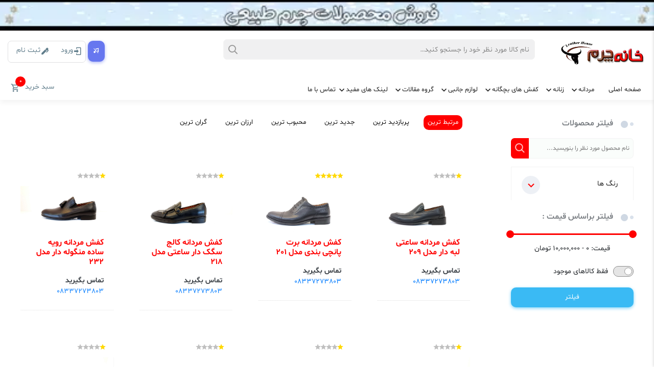

--- FILE ---
content_type: text/html; charset=utf-8
request_url: https://leather-house.ir/ProductCategory/%DA%A9%D9%81%D8%B4-%D9%85%D8%B1%D8%AF%D8%A7%D9%86%D9%87
body_size: 8708
content:
<!DOCTYPE html><html lang=fa><head><meta charset=UTF-8><meta name=viewport content="width=device-width, initial-scale=1.0"><meta http-equiv=X-UA-Compatible content="ie=edge"><meta name=theme-color content=#ff0000><meta name=msapplication-navbutton-color content=#ff0000><meta name=apple-mobile-web-app-status-bar-style content=#ff0000><meta name=keywords content="کفش,کفش مردانه,کفش چرم مردانه"><meta name=description content="گروه کفش چرم مردانه"><link href=https://leather-house.ir/ProductCategory/کفش-مردانه rel=canonical><meta name=robots content="index, follow"><meta property=og:locale content=fa_IR><meta property=og:type content=category><meta property=og:title content="کفش مردانه"><meta property=og:description content="گروه کفش چرم مردانه"><meta property=og:url content=https://leather-house.ir/ProductCategory/کفش-مردانه><meta property=og:site_name content="خانه چرم"><meta name=twitter:card content=summary_large_image><meta name=twitter:site content=https://leather-house.ir><meta name=twitter:creator content="خانه چرم"><meta name=twitter:title content="کفش مردانه"><meta name=twitter:description content="گروه کفش چرم مردانه"><title>فروشگاه خانه چرم | کفش مردانه</title><link rel="shortcut icon" type=image/x-icon href=/Images/leather-house.webp><link rel=stylesheet href=/SiteTheme/assets/css/vendor/font-awesome.min.css><link rel=stylesheet href=/SiteTheme/assets/css/vendor/materialdesignicons.min.css><link rel=stylesheet href=/SiteTheme/assets/css/vendor/bootstrap.min.css><link rel=stylesheet href=/SiteTheme/assets/css/vendor/bootstrap-slider.min.css><link rel=stylesheet href=/SiteTheme/assets/css/vendor/owl.carousel.min.css><link rel=stylesheet href=/SiteTheme/assets/css/vendor/jquery.horizontalmenu.css><link rel=stylesheet href=/SiteTheme/assets/css/vendor/jquery-stack-menu.min.css><link rel=stylesheet href=/SiteTheme/assets/css/vendor/fancybox.min.css><link rel=stylesheet href=/SiteTheme/assets/css/vendor/nice-select.css><link rel=stylesheet href=/SiteTheme/assets/css/vendor/nouislider.min.css><link rel=stylesheet href=/SiteTheme/assets/css/main.css><link rel=stylesheet href=/AdminTheme/assets/vendors/css/extensions/sweetalert2.min.css><link rel=stylesheet href=/SiteTheme/assets/css/colors/default.css id=colorswitch><link rel=stylesheet href="/css/CustomCss.css?v=Us1UPTG6E2lCdR_UoAdqzzaR52CnUMqY-meFzqKINR4"><style>.product-thumb img{width:200px}</style><body><div b-cgcgphi2ik class=wrapper><header class=main-header><div class=ads-header-wrapper><a href="/Search?searchText=" class="ads-header hidden-sm" target=_blank style=background-image:url(/Images/Banner/321b6e26-3e5f-45db-afeb-7e6aad4fa936.gif)> <img style=display:none src=/Images/Banner/321b6e26-3e5f-45db-afeb-7e6aad4fa936.gif alt="فروش محصولات چرم طبیعی" title="فروش محصولات چرم طبیعی"> </a></div><div class="container main-container"><div class="topbar dt-sl"><div class=row><div class="col-lg-2 col-md-3 col-6"><div class=logo-area><a href="/"> <img src=/Images/LeatherHouse_Logo.webp id=logo alt="خانه چرم"> </a></div></div><div class="col-lg-6 col-md-5 hidden-sm"><div class="search-area dt-sl"><form method=get id=searchForm class=search action=/Product/Search><input name=searchText type=text placeholder="نام کالا مورد نظر خود را جستجو کنید…"> <i onclick="$('#searchForm').submit()" class="far fa-search search-icon"></i> <button type=submit style=display:none></button></form></div></div><div class="col-md-4 col-6 topbar-left"><ul class="nav float-left"><li class=nav-item><button type=button onclick=changeMusicStatus() class="btn btn-primary ml-1"> <i id=musicIcon class="mdi mdi-music"></i> </button><li class="nav-item account"><a class="nav-link float-left" href=/Register aria-haspopup=true aria-expanded=false> <i class="mdi mdi-pen float-right"></i> <span class=label-dropdown>ثبت نام</span> </a> <a class="nav-link float-left" href=/Login aria-haspopup=true aria-expanded=false> <i class="mdi mdi-login float-right"></i> <span class=label-dropdown>ورود</span> </a></ul></div></div></div></div><div class="bottom-header dt-sl mb-sm-bottom-header"><div class="container main-container"><nav class="main-menu d-flex justify-content-md-between justify-content-end dt-sl"><ul class="list hidden-sm"><li class=list-item><a class=nav-link href="/">صفحه اصلی</a><li class="list-item list-item-has-children mega-menu mega-menu-col-3"><a class=nav-link href=/ProductCategory/مردانه>مردانه</a><ul class="sub-menu nav"><li class="list-item list-item-has-children"><a class=nav-link href=/ProductCategory/پوشاک-مردانه>پوشاک مردانه</a><ul class="sub-menu nav"><li class=list-item><a class=nav-link href=/ProductCategory/کت-و-کاپشن-مردانه> کت و کاپشن مردانه</a><li class=list-item><a class=nav-link href=/ProductCategory/ژیله-و-جلیقه-مردانه> ژیله و جلیقه مردانه</a></ul><li class="list-item list-item-has-children"><a class=nav-link href=/ProductCategory/کفش-مردانه>کفش مردانه</a><ul class="sub-menu nav"><li class=list-item><a class=nav-link href=/ProductCategory/بوت-و-نیم-بوت-مردانه>بوت و نیم بوت مردانه</a><li class=list-item><a class=nav-link href=/ProductCategory/کفش-کلاسیک-مردانه>کفش کلاسیک مردانه</a><li class=list-item><a class=nav-link href=/ProductCategory/کفش-اسپرت-مردانه>کفش اسپرت مردانه</a><li class=list-item><a class=nav-link href=/ProductCategory/کفش-کالج-مردانه>کفش کالج مردانه</a><li class=list-item><a class=nav-link href=/ProductCategory/کفش-راحتی-و-طبی-مردانه>کفش راحتی و طبی مردانه</a></ul><li class="list-item list-item-has-children"><a class=nav-link href=/ProductCategory/کیف-و-کوله-مردانه>کیف و کوله مردانه</a><ul class="sub-menu nav"><li class=list-item><a class=nav-link href=/ProductCategory/کراس-بادی-مردانه>کراس بادی مردانه</a><li class=list-item><a class=nav-link href=/ProductCategory/کیف-سامسونت>کیف سامسونت</a><li class=list-item><a class=nav-link href=/ProductCategory/کیف-پاسپورتی-مردانه>کیف پاسپورتی مردانه</a><li class=list-item><a class=nav-link href=/ProductCategory/کیف-اداری-مردانه>کیف اداری مردانه</a><li class=list-item><a class=nav-link href=/ProductCategory/فولدر-مردانه> فولدر مردانه</a><li class=list-item><a class=nav-link href=/ProductCategory/کیف-کمری-مردانه>کیف کمری مردانه</a><li class=list-item><a class=nav-link href=/ProductCategory/کوله-پشتی-مردانه>کوله پشتی مردانه</a></ul><li class="list-item list-item-has-children"><a class=nav-link href=/ProductCategory/کلاه-و-دستکش-مردانه>کلاه و دستکش مردانه</a><li class="list-item list-item-has-children"><a class=nav-link href=/ProductCategory/کیف-پول-مردانه>کیف پول مردانه</a><ul class="sub-menu nav"><li class=list-item><a class=nav-link href=/ProductCategory/کیف-پول-جیبی-مردانه>کیف پول جیبی مردانه</a><li class=list-item><a class=nav-link href=/ProductCategory/کیف-پول-پالتویی-مردانه>کیف پول پالتویی مردانه</a></ul><li class="list-item list-item-has-children"><a class=nav-link href=/ProductCategory/کمربند-چرم-مردانه>کمربند چرم مردانه</a><li class="list-item list-item-has-children"><a class=nav-link href=/ProductCategory/صندل-چرم-مردانه>صندل چرم مردانه</a></ul><li class="list-item list-item-has-children mega-menu mega-menu-col-3"><a class=nav-link href=/ProductCategory/زنانه>زنانه</a><ul class="sub-menu nav"><li class="list-item list-item-has-children"><a class=nav-link href=/ProductCategory/پوشاک-زنانه>پوشاک زنانه</a><ul class="sub-menu nav"><li class=list-item><a class=nav-link href=/ProductCategory/کت-زنانه> کت زنانه</a><li class=list-item><a class=nav-link href=/ProductCategory/پالتو-زنانه>پالتو زنانه</a><li class=list-item><a class=nav-link href=/ProductCategory/ژیله-و-جلیقه-زنانه> ژیله و جلیقه زنانه</a></ul><li class="list-item list-item-has-children"><a class=nav-link href=/ProductCategory/کفش-زنانه> کفش زنانه</a><ul class="sub-menu nav"><li class=list-item><a class=nav-link href=/ProductCategory/کفش-اسپرت-زنانه>کفش اسپرت زنانه</a><li class=list-item><a class=nav-link href=/ProductCategory/بوت-و-نیم-بوت-زنانه>بوت و نیم بوت زنانه</a><li class=list-item><a class=nav-link href=/ProductCategory/صندل-زنانه> صندل زنانه</a><li class=list-item><a class=nav-link href=/ProductCategory/کفش-کالج-زنانه>کفش کالج زنانه</a><li class=list-item><a class=nav-link href=/ProductCategory/کفش-مجلسی-زنانه> کفش مجلسی زنانه</a><li class=list-item><a class=nav-link href=/ProductCategory/کفش-راحتی-و-طبی-زنانه>کفش راحتی و طبی زنانه</a></ul><li class="list-item list-item-has-children"><a class=nav-link href=/ProductCategory/کیف-و-کوله-زنانه>کیف و کوله زنانه</a><ul class="sub-menu nav"><li class=list-item><a class=nav-link href=/ProductCategory/کیف-مجلسی-زنانه>کیف مجلسی زنانه</a><li class=list-item><a class=nav-link href=/ProductCategory/کیف-دوشی-زنانه>کیف دوشی زنانه</a><li class=list-item><a class=nav-link href=/ProductCategory/کیف-اداری-زنانه>کیف اداری زنانه</a><li class=list-item><a class=nav-link href=/ProductCategory/کیف-آرایشی>کیف آرایشی</a><li class=list-item><a class=nav-link href=/ProductCategory/کوله-پشتی-زنانه>کوله پشتی زنانه</a><li class=list-item><a class=nav-link href=/ProductCategory/کراس-بادی-زنانه>کراس بادی زنانه</a><li class=list-item><a class=nav-link href=/ProductCategory/فولدر-چرم-زنانه>فولدر چرم زنانه</a><li class=list-item><a class=nav-link href=/ProductCategory/کیف-پاسپورتی-زنانه>کیف پاسپورتی زنانه</a><li class=list-item><a class=nav-link href=/ProductCategory/کیف-کمری-زنانه>کیف کمری زنانه</a></ul><li class="list-item list-item-has-children"><a class=nav-link href=/ProductCategory/کلاه-و-دستکش-زنانه>کلاه و دستکش زنانه</a><li class="list-item list-item-has-children"><a class=nav-link href=/ProductCategory/کیف-پول-زنانه>کیف پول زنانه</a><ul class="sub-menu nav"><li class=list-item><a class=nav-link href=/ProductCategory/کیف-پول-پالتویی-زنانه>کیف پول پالتویی زنانه</a><li class=list-item><a class=nav-link href=/ProductCategory/کیف-پول-جیبی-زنانه> کیف پول جیبی زنانه</a></ul><li class="list-item list-item-has-children"><a class=nav-link href=/ProductCategory/کمربند-چرم-زنانه>کمربند چرم زنانه</a><li class="list-item list-item-has-children"><a class=nav-link href=/ProductCategory/صندل-چرم-زنانه>صندل چرم زنانه</a></ul><li class="list-item list-item-has-children mega-menu mega-menu-col-3"><a class=nav-link href=/ProductCategory/کفش-های-بچگانه>کفش های بچگانه</a><ul class="sub-menu nav"><li class="list-item list-item-has-children"><a class=nav-link href=/ProductCategory/پسرانه>پسرانه</a><li class="list-item list-item-has-children"><a class=nav-link href=/ProductCategory/دخترانه>دخترانه</a></ul><li class="list-item list-item-has-children mega-menu mega-menu-col-3"><a class=nav-link href=/ProductCategory/لوازم-جانبی>لوازم جانبی</a><ul class="sub-menu nav"><li class="list-item list-item-has-children"><a class=nav-link href=/ProductCategory/واکس-چرم-طبیعی>واکس چرم طبیعی</a><li class="list-item list-item-has-children"><a class=nav-link href=/ProductCategory/جاکلیدی-و-جاسوئیچی-چرم>جاکلیدی و جاسوئیچی چرم</a><li class="list-item list-item-has-children"><a class=nav-link href=/ProductCategory/جاکارتی-چرم>جاکارتی چرم</a><li class="list-item list-item-has-children"><a class=nav-link href=/ProductCategory/دستبند-چرم>دستبند چرم</a></ul><li class="list-item list-item-has-children menu-col-1"><a class=nav-link href=#>گروه مقالات</a><ul class="sub-menu nav"><li class=list-item><a class=nav-link href=/ArticleCategory/چرم>چرم</a></ul><li class="list-item list-item-has-children menu-col-1"><a class=nav-link href=#>لینک های مفید</a><ul class="sub-menu nav"><li class=list-item><a class=nav-link href=/FAQs>سوالات متداول</a><li class=list-item><a class=nav-link href=https://www.instagram.com/leather_house_kermanshah>اینستاگرام ما</a></ul><li class=list-item><a class=nav-link href=/ContactUs>تماس با ما</a></ul><div class="nav mr-auto"><div class="nav-item cart--wrapper"><a class=nav-link href=#> <span class=label-dropdown>سبد خرید</span> <i class="mdi mdi-cart-outline"></i> <span class=count id=cart_items_count>0</span> </a><div class=header-cart-info><ul class="header-basket-list do-nice-scroll" id=cart_items_wrapper></ul><div class=header-cart-info-footer><div><a href=/Cart class=header-cart-info-submit> مشاهده سبد خرید </a></div></div></div></div></div><button class=btn-menu><div class="align align__justify"><span></span> <span></span> <span></span></div></button><div class=side-menu><div class="logo-nav-res dt-sl text-center"><a href="/"> <img src=/Images/LeatherHouse_Logo.webp id=logo alt="خانه چرم"> </a></div><div class="search-box-side-menu dt-sl text-center mt-2 mb-3"><form method=get id=searchForm-sm action=/Product/Search><input name=searchText type=text placeholder="جستجو کنید..."> <i onclick="$('#searchForm-sm').submit()" class="mdi mdi-magnify"></i></form></div><ul class="navbar-nav dt-sl"><li><a href="/">صفحه اصلی</a><li class=sub-menu><a href=/ProductCategory/مردانه>مردانه</a><ul><li class=sub-menu><a href=/ProductCategory/پوشاک-مردانه>پوشاک مردانه</a><ul><li><a href=/ProductCategory/کت-و-کاپشن-مردانه> کت و کاپشن مردانه</a><li><a href=/ProductCategory/ژیله-و-جلیقه-مردانه> ژیله و جلیقه مردانه</a></ul><li class=sub-menu><a href=/ProductCategory/کفش-مردانه>کفش مردانه</a><ul><li><a href=/ProductCategory/بوت-و-نیم-بوت-مردانه>بوت و نیم بوت مردانه</a><li><a href=/ProductCategory/کفش-کلاسیک-مردانه>کفش کلاسیک مردانه</a><li><a href=/ProductCategory/کفش-اسپرت-مردانه>کفش اسپرت مردانه</a><li><a href=/ProductCategory/کفش-کالج-مردانه>کفش کالج مردانه</a><li><a href=/ProductCategory/کفش-راحتی-و-طبی-مردانه>کفش راحتی و طبی مردانه</a></ul><li class=sub-menu><a href=/ProductCategory/کیف-و-کوله-مردانه>کیف و کوله مردانه</a><ul><li><a href=/ProductCategory/کراس-بادی-مردانه>کراس بادی مردانه</a><li><a href=/ProductCategory/کیف-سامسونت>کیف سامسونت</a><li><a href=/ProductCategory/کیف-پاسپورتی-مردانه>کیف پاسپورتی مردانه</a><li><a href=/ProductCategory/کیف-اداری-مردانه>کیف اداری مردانه</a><li><a href=/ProductCategory/فولدر-مردانه> فولدر مردانه</a><li><a href=/ProductCategory/کیف-کمری-مردانه>کیف کمری مردانه</a><li><a href=/ProductCategory/کوله-پشتی-مردانه>کوله پشتی مردانه</a></ul><li><a href=/ProductCategory/کلاه-و-دستکش-مردانه>کلاه و دستکش مردانه</a><li class=sub-menu><a href=/ProductCategory/کیف-پول-مردانه>کیف پول مردانه</a><ul><li><a href=/ProductCategory/کیف-پول-جیبی-مردانه>کیف پول جیبی مردانه</a><li><a href=/ProductCategory/کیف-پول-پالتویی-مردانه>کیف پول پالتویی مردانه</a></ul><li><a href=/ProductCategory/کمربند-چرم-مردانه>کمربند چرم مردانه</a><li><a href=/ProductCategory/صندل-چرم-مردانه>صندل چرم مردانه</a></ul><li class=sub-menu><a href=/ProductCategory/زنانه>زنانه</a><ul><li class=sub-menu><a href=/ProductCategory/پوشاک-زنانه>پوشاک زنانه</a><ul><li><a href=/ProductCategory/کت-زنانه> کت زنانه</a><li><a href=/ProductCategory/پالتو-زنانه>پالتو زنانه</a><li><a href=/ProductCategory/ژیله-و-جلیقه-زنانه> ژیله و جلیقه زنانه</a></ul><li class=sub-menu><a href=/ProductCategory/کفش-زنانه> کفش زنانه</a><ul><li><a href=/ProductCategory/کفش-اسپرت-زنانه>کفش اسپرت زنانه</a><li><a href=/ProductCategory/بوت-و-نیم-بوت-زنانه>بوت و نیم بوت زنانه</a><li><a href=/ProductCategory/صندل-زنانه> صندل زنانه</a><li><a href=/ProductCategory/کفش-کالج-زنانه>کفش کالج زنانه</a><li><a href=/ProductCategory/کفش-مجلسی-زنانه> کفش مجلسی زنانه</a><li><a href=/ProductCategory/کفش-راحتی-و-طبی-زنانه>کفش راحتی و طبی زنانه</a></ul><li class=sub-menu><a href=/ProductCategory/کیف-و-کوله-زنانه>کیف و کوله زنانه</a><ul><li><a href=/ProductCategory/کیف-مجلسی-زنانه>کیف مجلسی زنانه</a><li><a href=/ProductCategory/کیف-دوشی-زنانه>کیف دوشی زنانه</a><li><a href=/ProductCategory/کیف-اداری-زنانه>کیف اداری زنانه</a><li><a href=/ProductCategory/کیف-آرایشی>کیف آرایشی</a><li><a href=/ProductCategory/کوله-پشتی-زنانه>کوله پشتی زنانه</a><li><a href=/ProductCategory/کراس-بادی-زنانه>کراس بادی زنانه</a><li><a href=/ProductCategory/فولدر-چرم-زنانه>فولدر چرم زنانه</a><li><a href=/ProductCategory/کیف-پاسپورتی-زنانه>کیف پاسپورتی زنانه</a><li><a href=/ProductCategory/کیف-کمری-زنانه>کیف کمری زنانه</a></ul><li><a href=/ProductCategory/کلاه-و-دستکش-زنانه>کلاه و دستکش زنانه</a><li class=sub-menu><a href=/ProductCategory/کیف-پول-زنانه>کیف پول زنانه</a><ul><li><a href=/ProductCategory/کیف-پول-پالتویی-زنانه>کیف پول پالتویی زنانه</a><li><a href=/ProductCategory/کیف-پول-جیبی-زنانه> کیف پول جیبی زنانه</a></ul><li><a href=/ProductCategory/کمربند-چرم-زنانه>کمربند چرم زنانه</a><li><a href=/ProductCategory/صندل-چرم-زنانه>صندل چرم زنانه</a></ul><li class=sub-menu><a href=/ProductCategory/کفش-های-بچگانه>کفش های بچگانه</a><ul><li><a href=/ProductCategory/پسرانه>پسرانه</a><li><a href=/ProductCategory/دخترانه>دخترانه</a></ul><li class=sub-menu><a href=/ProductCategory/لوازم-جانبی>لوازم جانبی</a><ul><li><a href=/ProductCategory/واکس-چرم-طبیعی>واکس چرم طبیعی</a><li><a href=/ProductCategory/جاکلیدی-و-جاسوئیچی-چرم>جاکلیدی و جاسوئیچی چرم</a><li><a href=/ProductCategory/جاکارتی-چرم>جاکارتی چرم</a><li><a href=/ProductCategory/دستبند-چرم>دستبند چرم</a></ul><li class=sub-menu><a class=nav-link href=#>گروه مقالات</a><ul class="sub-menu nav"><li class=list-item><a class=nav-link href=/ArticleCategory/چرم>چرم</a></ul><li class=sub-menu><a class=nav-link href=#>لینک های مفید</a><ul class="sub-menu nav"><li class=list-item><a class=nav-link href=/FAQs>سوالات متداول</a><li class=list-item><a class=nav-link href=https://www.instagram.com/leather_house_kermanshah>اینستاگرام ما</a></ul><li><a href=/ContactUs>تماس با ما</a></ul></div><div class=overlay-side-menu></div></nav></div></div></header><main b-cgcgphi2ik class="main-content dt-sl mb-3"><div class="container main-container"><div class=row><div class="col-lg-3 col-md-12 col-sm-12 sticky-sidebar filter-options-sidebar"><div class=d-md-none><div class=header-filter-options><span>جستجوی پیشرفته <i class="fad fa-sliders-h"></i></span> <button class=btn-close-filter-sidebar><i class="fal fa-times"></i></button></div></div><div class="dt-sn dt-sn--box mb-3"><form method=get id=form-filtering-reDirection action=/Search><input type=hidden name=categoryIds value=faa499b2-9879-43d7-f79f-08daeef1a656><div class=col-12><div class="section-title text-sm-title title-wide mb-1 no-after-title-wide"><h2>فیلتر محصولات</h2></div></div><div class="col-12 mb-3"><div class=widget-search><input name=SearchText placeholder="نام محصول مورد نظر را بنویسید..."> <button class=btn-search-widget> <img src=/SiteTheme/assets/img/theme/search.png alt=""> </button></div></div><div class="col-12 filter-product mb-3"><div class=accordion id=accordionExample><div class=card><div class=card-header id=headingFour><h2 class=mb-0><button class="btn btn-block text-right collapsed" type=button data-toggle=collapse data-target=#collapseFour aria-expanded=false aria-controls=collapseFour> رنگ ها <i class="mdi mdi-chevron-down"></i> </button></h2></div><div id=collapseFour class=collapse aria-labelledby=headingFour data-parent=#accordionExample><div class=card-body><div class="custom-control custom-checkbox"><input name=colorIds type=checkbox class=custom-control-input id=customColorCheck1> <label class=custom-control-label for=customColorCheck1>همه</label></div><div class="custom-control custom-checkbox"><input name=colorIds value=9fa24f62-9747-499c-cdc1-08daef15c9c5 type=checkbox class=custom-control-input id=customCheck-9fa24f62-9747-499c-cdc1-08daef15c9c5> <label class=custom-control-label for=customCheck-9fa24f62-9747-499c-cdc1-08daef15c9c5> مشکی </label> <span class=filter-color style=background-color:#000000> </span></div><div class="custom-control custom-checkbox"><input name=colorIds value=a0000ebb-3486-4cbb-cdc2-08daef15c9c5 type=checkbox class=custom-control-input id=customCheck-a0000ebb-3486-4cbb-cdc2-08daef15c9c5> <label class=custom-control-label for=customCheck-a0000ebb-3486-4cbb-cdc2-08daef15c9c5> قهوه ایی </label> <span class=filter-color style=background-color:#6f3801> </span></div><div class="custom-control custom-checkbox"><input name=colorIds value=e1ab0da5-e9c0-44e7-cdc3-08daef15c9c5 type=checkbox class=custom-control-input id=customCheck-e1ab0da5-e9c0-44e7-cdc3-08daef15c9c5> <label class=custom-control-label for=customCheck-e1ab0da5-e9c0-44e7-cdc3-08daef15c9c5> عسلی </label> <span class=filter-color style=background-color:#e07000> </span></div><div class="custom-control custom-checkbox"><input name=colorIds value=cb14b41a-3505-44ff-3b0c-08daef36e312 type=checkbox class=custom-control-input id=customCheck-cb14b41a-3505-44ff-3b0c-08daef36e312> <label class=custom-control-label for=customCheck-cb14b41a-3505-44ff-3b0c-08daef36e312> قرمز </label> <span class=filter-color style=background-color:#ff0000> </span></div><div class="custom-control custom-checkbox"><input name=colorIds value=01f2351d-b557-4a3a-3b0d-08daef36e312 type=checkbox class=custom-control-input id=customCheck-01f2351d-b557-4a3a-3b0d-08daef36e312> <label class=custom-control-label for=customCheck-01f2351d-b557-4a3a-3b0d-08daef36e312> زرشکی </label> <span class=filter-color style=background-color:#5b2020> </span></div><div class="custom-control custom-checkbox"><input name=colorIds value=887a9659-34e3-468f-3b0e-08daef36e312 type=checkbox class=custom-control-input id=customCheck-887a9659-34e3-468f-3b0e-08daef36e312> <label class=custom-control-label for=customCheck-887a9659-34e3-468f-3b0e-08daef36e312> آبی </label> <span class=filter-color style=background-color:#002aff> </span></div><div class="custom-control custom-checkbox"><input name=colorIds value=b9f16e70-9dbb-431d-3b0f-08daef36e312 type=checkbox class=custom-control-input id=customCheck-b9f16e70-9dbb-431d-3b0f-08daef36e312> <label class=custom-control-label for=customCheck-b9f16e70-9dbb-431d-3b0f-08daef36e312> بنفش </label> <span class=filter-color style=background-color:#9900ff> </span></div><div class="custom-control custom-checkbox"><input name=colorIds value=bfdd907e-3d64-45f6-3b10-08daef36e312 type=checkbox class=custom-control-input id=customCheck-bfdd907e-3d64-45f6-3b10-08daef36e312> <label class=custom-control-label for=customCheck-bfdd907e-3d64-45f6-3b10-08daef36e312> زرد </label> <span class=filter-color style=background-color:#ffd500> </span></div><div class="custom-control custom-checkbox"><input name=colorIds value=2e322c61-0785-4a9e-3b11-08daef36e312 type=checkbox class=custom-control-input id=customCheck-2e322c61-0785-4a9e-3b11-08daef36e312> <label class=custom-control-label for=customCheck-2e322c61-0785-4a9e-3b11-08daef36e312> سفید </label> <span class=filter-color style=background-color:#ffffff> </span></div><div class="custom-control custom-checkbox"><input name=colorIds value=a03b13d6-2225-4c3b-3b12-08daef36e312 type=checkbox class=custom-control-input id=customCheck-a03b13d6-2225-4c3b-3b12-08daef36e312> <label class=custom-control-label for=customCheck-a03b13d6-2225-4c3b-3b12-08daef36e312> سرمه ای </label> <span class=filter-color style=background-color:#220490> </span></div><div class="custom-control custom-checkbox"><input name=colorIds value=c5377f5e-f661-48ed-a9ff-08db13123969 type=checkbox class=custom-control-input id=customCheck-c5377f5e-f661-48ed-a9ff-08db13123969> <label class=custom-control-label for=customCheck-c5377f5e-f661-48ed-a9ff-08db13123969> سبز </label> <span class=filter-color style=background-color:#37ff00> </span></div><div class="custom-control custom-checkbox"><input name=colorIds value=85ad07ec-daf7-476a-aa00-08db13123969 type=checkbox class=custom-control-input id=customCheck-85ad07ec-daf7-476a-aa00-08db13123969> <label class=custom-control-label for=customCheck-85ad07ec-daf7-476a-aa00-08db13123969> صورتی </label> <span class=filter-color style=background-color:#ff00f7> </span></div><div class="custom-control custom-checkbox"><input name=colorIds value=f7453777-521c-4965-aa01-08db13123969 type=checkbox class=custom-control-input id=customCheck-f7453777-521c-4965-aa01-08db13123969> <label class=custom-control-label for=customCheck-f7453777-521c-4965-aa01-08db13123969> طوسی </label> <span class=filter-color style=background-color:#828282> </span></div><div class="custom-control custom-checkbox"><input name=colorIds value=565fb584-11aa-468f-bde3-08db14157ad6 type=checkbox class=custom-control-input id=customCheck-565fb584-11aa-468f-bde3-08db14157ad6> <label class=custom-control-label for=customCheck-565fb584-11aa-468f-bde3-08db14157ad6> گردویی </label> <span class=filter-color style=background-color:#5e3d2c> </span></div><div class="custom-control custom-checkbox"><input name=colorIds value=1a4ad7f3-7a14-4b2f-7f0c-08db1a238c4b type=checkbox class=custom-control-input id=customCheck-1a4ad7f3-7a14-4b2f-7f0c-08db1a238c4b> <label class=custom-control-label for=customCheck-1a4ad7f3-7a14-4b2f-7f0c-08db1a238c4b> صدفی </label> <span class=filter-color style=background-color:#e5dcdc> </span></div><div class="custom-control custom-checkbox"><input name=colorIds value=47ae8cd7-4dcd-4b13-404c-08db1d89c7f4 type=checkbox class=custom-control-input id=customCheck-47ae8cd7-4dcd-4b13-404c-08db1d89c7f4> <label class=custom-control-label for=customCheck-47ae8cd7-4dcd-4b13-404c-08db1d89c7f4> بی رنگ </label> <span class=filter-color style=background-color:#ffffff> </span></div><div class="custom-control custom-checkbox"><input name=colorIds value=9abdc964-03f0-4994-404d-08db1d89c7f4 type=checkbox class=custom-control-input id=customCheck-9abdc964-03f0-4994-404d-08db1d89c7f4> <label class=custom-control-label for=customCheck-9abdc964-03f0-4994-404d-08db1d89c7f4> قهوه ایی تیره </label> <span class=filter-color style=background-color:#4b2807> </span></div><div class="custom-control custom-checkbox"><input name=colorIds value=e7f699e2-0fc8-47b4-57dc-08db1e7b1f33 type=checkbox class=custom-control-input id=customCheck-e7f699e2-0fc8-47b4-57dc-08db1e7b1f33> <label class=custom-control-label for=customCheck-e7f699e2-0fc8-47b4-57dc-08db1e7b1f33> ویزون </label> <span class=filter-color style=background-color:#857daa> </span></div><div class="custom-control custom-checkbox"><input name=colorIds value=8fda3145-9e76-4b75-3690-08db1f1a9d5c type=checkbox class=custom-control-input id=customCheck-8fda3145-9e76-4b75-3690-08db1f1a9d5c> <label class=custom-control-label for=customCheck-8fda3145-9e76-4b75-3690-08db1f1a9d5c> نارنجی </label> <span class=filter-color style=background-color:#ff4000> </span></div><div class="custom-control custom-checkbox"><input name=colorIds value=82ba05d8-2a47-40b0-2d7f-08db1f243415 type=checkbox class=custom-control-input id=customCheck-82ba05d8-2a47-40b0-2d7f-08db1f243415> <label class=custom-control-label for=customCheck-82ba05d8-2a47-40b0-2d7f-08db1f243415> طلایی </label> <span class=filter-color style=background-color:#d1901f> </span></div><div class="custom-control custom-checkbox"><input name=colorIds value=b049b27f-25b1-419d-0390-08db1fae2a1e type=checkbox class=custom-control-input id=customCheck-b049b27f-25b1-419d-0390-08db1fae2a1e> <label class=custom-control-label for=customCheck-b049b27f-25b1-419d-0390-08db1fae2a1e> سماقی </label> <span class=filter-color style=background-color:#461010> </span></div><div class="custom-control custom-checkbox"><input name=colorIds value=538e695e-058b-4ead-fa80-08db21f74705 type=checkbox class=custom-control-input id=customCheck-538e695e-058b-4ead-fa80-08db21f74705> <label class=custom-control-label for=customCheck-538e695e-058b-4ead-fa80-08db21f74705> زیتونی </label> <span class=filter-color style=background-color:#a3bf88> </span></div><div class="custom-control custom-checkbox"><input name=colorIds value=3e4ddd11-f766-458d-4d9b-08db455434ca type=checkbox class=custom-control-input id=customCheck-3e4ddd11-f766-458d-4d9b-08db455434ca> <label class=custom-control-label for=customCheck-3e4ddd11-f766-458d-4d9b-08db455434ca> کرم </label> <span class=filter-color style=background-color:#f9d2d2> </span></div><div class="custom-control custom-checkbox"><input name=colorIds value=35c03dae-9d7b-4c5c-4d9c-08db455434ca type=checkbox class=custom-control-input id=customCheck-35c03dae-9d7b-4c5c-4d9c-08db455434ca> <label class=custom-control-label for=customCheck-35c03dae-9d7b-4c5c-4d9c-08db455434ca> خاکی </label> <span class=filter-color style=background-color:#d3b6b6> </span></div><div class="custom-control custom-checkbox"><input name=colorIds value=a9520030-f1aa-4332-4f4e-08db4a0df880 type=checkbox class=custom-control-input id=customCheck-a9520030-f1aa-4332-4f4e-08db4a0df880> <label class=custom-control-label for=customCheck-a9520030-f1aa-4332-4f4e-08db4a0df880> سرخابی </label> <span class=filter-color style=background-color:#ff00c8> </span></div><div class="custom-control custom-checkbox"><input name=colorIds value=ed76d6fc-c161-442b-4f4f-08db4a0df880 type=checkbox class=custom-control-input id=customCheck-ed76d6fc-c161-442b-4f4f-08db4a0df880> <label class=custom-control-label for=customCheck-ed76d6fc-c161-442b-4f4f-08db4a0df880> یاسی </label> <span class=filter-color style=background-color:#c79df0> </span></div></div></div></div></div></div><div class="col-12 mb-4"><div class="section-title text-sm-title title-wide no-after-title-wide mb-1"><h2>فیلتر براساس قیمت :</h2></div><div class="mt-2 mb-2"><div id=slider-non-linear-step></div></div><div class="mt-2 mb-2 text-center pt-2"><span>قیمت: </span> <span class=example-val id=slider-non-linear-step-value></span> تومان</div></div><div class="col-12 mb-3"><div class=parent-switcher><label class=ui-statusswitcher> <input name=isInStock type=checkbox id=switcher-1> <span class=ui-statusswitcher-slider> <span class=ui-statusswitcher-slider-toggle></span> </span> </label> <label class=label-switcher for=switcher-1>فقط کالاهای موجود</label></div></div><div class=col-12><button class="btn btn-info btn-block" type=submit> فیلتر </button></div><input type=hidden name=StartPrice id=StartPrice> <input type=hidden name=EndPrice id=EndPrice> <input type=hidden name=OrderBy id=OrderBy></form><form id=form-filtering method=get action=/ProductCategory/%DA%A9%D9%81%D8%B4-%D9%85%D8%B1%D8%AF%D8%A7%D9%86%D9%87><input type=hidden id=PageIdInput data-val=true data-val-required="The Page field is required." name=Page value=1></form></div></div><div class="col-lg-9 col-md-12 col-sm-12 search-card-res"><div class=d-md-none><button class=btn-filter-sidebar> جستجوی پیشرفته <i class="fad fa-sliders-h"></i> </button></div><div class="dt-sl dt-sn px-0 search-amazing-tab"><div class="ah-tab-wrapper dt-sl"><div class="ah-tab dt-sl"><a class=ah-tab-item onclick="ChangeOrderBy('All')" data-ah-tab-active=true href="">مرتبط ترین</a> <a class=ah-tab-item onclick="ChangeOrderBy('MostViewed')" data-ah-tab-active="" href="">پربازدید ترین</a> <a class=ah-tab-item onclick="ChangeOrderBy('Newest')" data-ah-tab-active="" href="">جدید ترین</a> <a class=ah-tab-item onclick="ChangeOrderBy('Popular')" data-ah-tab-active="" href="">محبوب ترین</a> <a class=ah-tab-item onclick="ChangeOrderBy('Cheapest')" data-ah-tab-active="" href="">ارزان ترین</a> <a class=ah-tab-item onclick="ChangeOrderBy('MostExpensive')" data-ah-tab-active="" href="">گران ترین</a></div></div><div class="ah-tab-content-wrapper dt-sl px-res-0"><div class="ah-tab-content dt-sl" data-ah-tab-active=true><div class="row mb-3 mx-0 px-res-0"><div class="col-lg-3 col-md-4 col-sm-6 col-12 px-10 mb-1 px-res-0"><div class="product-card mb-2 mx-res-0"><div class=product-head><div class=rating-stars><i class="mdi mdi-star active"></i> <i class="mdi mdi-star"></i> <i class="mdi mdi-star"></i> <i class="mdi mdi-star"></i> <i class="mdi mdi-star"></i></div></div><a class=product-thumb href=/Product/کفش-مردانه-ساعتی-لبه-دار-مدل-209> <img src=/Images/Products/Original/کفش-ساعتی-لبه-دار-مردانه-1.jpg alt=" کفش مردانه ساعتی لبه دار مدل 209" title=" کفش مردانه ساعتی لبه دار مدل 209"> </a><div class=product-card-body><h5 class=product-title><a href=/Product/کفش-مردانه-ساعتی-لبه-دار-مدل-209> کفش مردانه ساعتی لبه دار مدل 209</a></h5><span class="product-price text-dark mt-3">تماس بگیرید</span> <a class="page-contact-option-text mt-3" href=tel:08337273803>08337273803</a></div></div></div><div class="col-lg-3 col-md-4 col-sm-6 col-12 px-10 mb-1 px-res-0"><div class="product-card mb-2 mx-res-0"><div class=product-head><div class=rating-stars><i class="mdi mdi-star active"></i> <i class="mdi mdi-star active"></i> <i class="mdi mdi-star active"></i> <i class="mdi mdi-star active"></i> <i class="mdi mdi-star active"></i></div></div><a class=product-thumb href=/Product/کفش-مردانه-برت-پانچی-بندی-مدل-201> <img src=/Images/Products/Original/برت-پانچی-بندی-مردانه-1.jpg alt="کفش مردانه برت پانچی بندی مدل 201" title="کفش مردانه برت پانچی بندی مدل 201"> </a><div class=product-card-body><h5 class=product-title><a href=/Product/کفش-مردانه-برت-پانچی-بندی-مدل-201>کفش مردانه برت پانچی بندی مدل 201</a></h5><span class="product-price text-dark mt-3">تماس بگیرید</span> <a class="page-contact-option-text mt-3" href=tel:08337273803>08337273803</a></div></div></div><div class="col-lg-3 col-md-4 col-sm-6 col-12 px-10 mb-1 px-res-0"><div class="product-card mb-2 mx-res-0"><div class=product-head><div class=rating-stars><i class="mdi mdi-star active"></i> <i class="mdi mdi-star"></i> <i class="mdi mdi-star"></i> <i class="mdi mdi-star"></i> <i class="mdi mdi-star"></i></div></div><a class=product-thumb href=/Product/کفش-مردانه-کالج-سگک-دار-ساعتی-مدل-218> <img src=/Images/Products/Original/کفش-کالج-سگک-دار-ساعتی-مردانه-1.jpg alt="کفش مردانه کالج سگک دار ساعتی مدل 218" title="کفش مردانه کالج سگک دار ساعتی مدل 218"> </a><div class=product-card-body><h5 class=product-title><a href=/Product/کفش-مردانه-کالج-سگک-دار-ساعتی-مدل-218>کفش مردانه کالج سگک دار ساعتی مدل 218</a></h5><span class="product-price text-dark mt-3">تماس بگیرید</span> <a class="page-contact-option-text mt-3" href=tel:08337273803>08337273803</a></div></div></div><div class="col-lg-3 col-md-4 col-sm-6 col-12 px-10 mb-1 px-res-0"><div class="product-card mb-2 mx-res-0"><div class=product-head><div class=rating-stars><i class="mdi mdi-star active"></i> <i class="mdi mdi-star"></i> <i class="mdi mdi-star"></i> <i class="mdi mdi-star"></i> <i class="mdi mdi-star"></i></div></div><a class=product-thumb href=/Product/کفش-مردانه-رویه-ساده-منگوله-دار-مدل-232> <img src=/Images/Products/Original/کفش-رویه-ساده-منگوله-دار-مردانه-مدل-232-1.jpg alt="کفش مردانه رویه ساده منگوله دار مدل 232" title="کفش مردانه رویه ساده منگوله دار مدل 232"> </a><div class=product-card-body><h5 class=product-title><a href=/Product/کفش-مردانه-رویه-ساده-منگوله-دار-مدل-232>کفش مردانه رویه ساده منگوله دار مدل 232</a></h5><span class="product-price text-dark mt-3">تماس بگیرید</span> <a class="page-contact-option-text mt-3" href=tel:08337273803>08337273803</a></div></div></div><div class="col-lg-3 col-md-4 col-sm-6 col-12 px-10 mb-1 px-res-0"><div class="product-card mb-2 mx-res-0"><div class=product-head><div class=rating-stars><i class="mdi mdi-star active"></i> <i class="mdi mdi-star"></i> <i class="mdi mdi-star"></i> <i class="mdi mdi-star"></i> <i class="mdi mdi-star"></i></div></div><a class=product-thumb href=/Product/کفش-مردانه-کالج-پولکی-مدل-233> <img src=/Images/Products/Original/کفش-کالج-پولکی-مردانه-مدل-233-1.jpg alt="کفش مردانه کالج پولکی مدل 233" title="کفش مردانه کالج پولکی مدل 233"> </a><div class=product-card-body><h5 class=product-title><a href=/Product/کفش-مردانه-کالج-پولکی-مدل-233>کفش مردانه کالج پولکی مدل 233</a></h5><span class="product-price text-dark mt-3">تماس بگیرید</span> <a class="page-contact-option-text mt-3" href=tel:08337273803>08337273803</a></div></div></div><div class="col-lg-3 col-md-4 col-sm-6 col-12 px-10 mb-1 px-res-0"><div class="product-card mb-2 mx-res-0"><div class=product-head><div class=rating-stars><i class="mdi mdi-star active"></i> <i class="mdi mdi-star"></i> <i class="mdi mdi-star"></i> <i class="mdi mdi-star"></i> <i class="mdi mdi-star"></i></div></div><a class=product-thumb href=/Product/کفش-مردانه-برت-بندی-مدل-362> <img src=/Images/Products/Original/کفش-مردانه-برت-بندی-مدل-362-1.jpg alt=" کفش مردانه برت بندی مدل 362" title=" کفش مردانه برت بندی مدل 362"> </a><div class=product-card-body><h5 class=product-title><a href=/Product/کفش-مردانه-برت-بندی-مدل-362> کفش مردانه برت بندی مدل 362</a></h5><span class="product-price text-dark mt-3">تماس بگیرید</span> <a class="page-contact-option-text mt-3" href=tel:08337273803>08337273803</a></div></div></div><div class="col-lg-3 col-md-4 col-sm-6 col-12 px-10 mb-1 px-res-0"><div class="product-card mb-2 mx-res-0"><div class=product-head><div class=rating-stars><i class="mdi mdi-star active"></i> <i class="mdi mdi-star"></i> <i class="mdi mdi-star"></i> <i class="mdi mdi-star"></i> <i class="mdi mdi-star"></i></div></div><a class=product-thumb href=/Product/کفش-مردانه-هشترک-بندی-مدل-388> <img src=/Images/Products/Original/کفش-مردانه-هشترک-بندی-مدل-388-1.jpg alt="کفش مردانه هشترک بندی مدل 388" title="کفش مردانه هشترک بندی مدل 388"> </a><div class=product-card-body><h5 class=product-title><a href=/Product/کفش-مردانه-هشترک-بندی-مدل-388>کفش مردانه هشترک بندی مدل 388</a></h5><span class="product-price text-dark mt-3">تماس بگیرید</span> <a class="page-contact-option-text mt-3" href=tel:08337273803>08337273803</a></div></div></div><div class="col-lg-3 col-md-4 col-sm-6 col-12 px-10 mb-1 px-res-0"><div class="product-card mb-2 mx-res-0"><div class=product-head><div class=rating-stars><i class="mdi mdi-star active"></i> <i class="mdi mdi-star"></i> <i class="mdi mdi-star"></i> <i class="mdi mdi-star"></i> <i class="mdi mdi-star"></i></div></div><a class=product-thumb href=/Product/کفش-مردانه-اسپرت-شبرو-مدل-380> <img src=/Images/Products/Original/کفش-مردانه-اسپرت-شبرو-مدل-380-1.jpg alt="کفش مردانه اسپرت شبرو مدل 380" title="کفش مردانه اسپرت شبرو مدل 380"> </a><div class=product-card-body><h5 class=product-title><a href=/Product/کفش-مردانه-اسپرت-شبرو-مدل-380>کفش مردانه اسپرت شبرو مدل 380</a></h5><span class="product-price text-dark mt-3">تماس بگیرید</span> <a class="page-contact-option-text mt-3" href=tel:08337273803>08337273803</a></div></div></div><div class="col-lg-3 col-md-4 col-sm-6 col-12 px-10 mb-1 px-res-0"><div class="product-card mb-2 mx-res-0"><div class=product-head><div class=rating-stars><i class="mdi mdi-star active"></i> <i class="mdi mdi-star"></i> <i class="mdi mdi-star"></i> <i class="mdi mdi-star"></i> <i class="mdi mdi-star"></i></div></div><a class=product-thumb href=/Product/کفش-مردانه-بوت-بندی-مدل-409> <img src=/Images/Products/Original/کفش-مردانه-بوت-بندی-مدل-409-1.jpg alt="کفش مردانه بوت بندی مدل 409" title="کفش مردانه بوت بندی مدل 409"> </a><div class=product-card-body><h5 class=product-title><a href=/Product/کفش-مردانه-بوت-بندی-مدل-409>کفش مردانه بوت بندی مدل 409</a></h5><span class="product-price text-dark mt-3">تماس بگیرید</span> <a class="page-contact-option-text mt-3" href=tel:08337273803>08337273803</a></div></div></div><div class="col-lg-3 col-md-4 col-sm-6 col-12 px-10 mb-1 px-res-0"><div class="product-card mb-2 mx-res-0"><div class=product-head><div class=rating-stars><i class="mdi mdi-star active"></i> <i class="mdi mdi-star"></i> <i class="mdi mdi-star"></i> <i class="mdi mdi-star"></i> <i class="mdi mdi-star"></i></div></div><a class=product-thumb href=/Product/کفش-مردانه-بوت-بندی-مدل-408> <img src=/Images/Products/Original/کفش-مردانه-بوت-بندی-مدل-408-1.jpg alt="کفش مردانه بوت بندی مدل 408" title="کفش مردانه بوت بندی مدل 408"> </a><div class=product-card-body><h5 class=product-title><a href=/Product/کفش-مردانه-بوت-بندی-مدل-408>کفش مردانه بوت بندی مدل 408</a></h5><span class="product-price text-dark mt-3">تماس بگیرید</span> <a class="page-contact-option-text mt-3" href=tel:08337273803>08337273803</a></div></div></div><div class="col-lg-3 col-md-4 col-sm-6 col-12 px-10 mb-1 px-res-0"><div class="product-card mb-2 mx-res-0"><div class=product-head><div class=rating-stars><i class="mdi mdi-star active"></i> <i class="mdi mdi-star"></i> <i class="mdi mdi-star"></i> <i class="mdi mdi-star"></i> <i class="mdi mdi-star"></i></div></div><a class=product-thumb href=/Product/کفش-مردانه-هشترک-بندی-مدل-406> <img src=/Images/Products/Original/کفش-مردانه-هشترک-بندی-مدل-406-1.jpg alt="کفش مردانه هشترک بندی مدل 406" title="کفش مردانه هشترک بندی مدل 406"> </a><div class=product-card-body><h5 class=product-title><a href=/Product/کفش-مردانه-هشترک-بندی-مدل-406>کفش مردانه هشترک بندی مدل 406</a></h5><span class="product-price text-dark mt-3">تماس بگیرید</span> <a class="page-contact-option-text mt-3" href=tel:08337273803>08337273803</a></div></div></div><div class="col-lg-3 col-md-4 col-sm-6 col-12 px-10 mb-1 px-res-0"><div class="product-card mb-2 mx-res-0"><div class=product-head><div class=rating-stars><i class="mdi mdi-star active"></i> <i class="mdi mdi-star"></i> <i class="mdi mdi-star"></i> <i class="mdi mdi-star"></i> <i class="mdi mdi-star"></i></div></div><a class=product-thumb href=/Product/کفش-مردانه-سوزنی-بندی-مدل-337> <img src=/Images/Products/Original/کفش-مردانه-سوزنی-بندی-مدل-337-1.jpg alt="کفش مردانه سوزنی بندی مدل 337" title="کفش مردانه سوزنی بندی مدل 337"> </a><div class=product-card-body><h5 class=product-title><a href=/Product/کفش-مردانه-سوزنی-بندی-مدل-337>کفش مردانه سوزنی بندی مدل 337</a></h5><span class="product-price text-dark mt-3">تماس بگیرید</span> <a class="page-contact-option-text mt-3" href=tel:08337273803>08337273803</a></div></div></div></div><div class=row><div class=col-12><div class=pagination><a href=# class=active-page>1</a> <a href=# onclick=FillPageId(2)>2</a> <a href=# onclick=FillPageId(3)>3</a> <a href=# onclick=FillPageId(4)>4</a> <a href=# onclick=FillPageId(5)>5</a> <a href=# onclick=FillPageId(6)>6</a> <a href=# onclick=FillPageId(2) class=next><i class="mdi mdi-chevron-double-left"></i></a></div></div></div></div></div></div></div></div></div></main><footer class="main-footer dt-sl"><div class=back-to-top><a href=#> <span class=icon><i class="mdi mdi-chevron-up"></i></span> <span> بازگشت به بالا </span> </a></div><div class="container main-container"><div class=footer-services><div class=row><div class="service-item col"><a href=/ContactUs target=_blank> <img src=/Images/Avatars/AdminAvatar.webp> </a><p>پشتیبانی 8 ساعته</div><div class="service-item col"><a href=# target=_blank> <img src=/SiteTheme/assets/img/svg/return-policy.svg> </a><p>7 روز تعویض</div></div></div><div class=footer-widgets><div class=row><div class="col-12 col-md-6 col-lg-6"><div class="widget-menu widget card"><header class=card-header><h3 class=card-title>لینک های مفید</h3></header><ul class=footer-menu><li><a href=/ContactUs>تماس با ما</a><li><a href=/FAQs>سوالات متداول</a><li><a href=https://www.instagram.com/leather_house_kermanshah>اینستاگرام ما</a></ul></div></div><div class="col-12 col-md-6 col-lg-6"><div class=socials><p>ما را در شبکه های اجتماعی دنبال کنید.<div class=footer-social><a target=_blank class="d-inline mr-3" href=https://www.instagram.com/leather_house_kermanshah><img src="/Images/Instagram Logo.webp" width=90 height=90></a></div></div></div></div></div><div class=info><div class=row><div class="col-12 text-right"><span>هفت روز هفته ، 8 ساعت شبانه‌روز پاسخگوی شما هستیم.</span></div></div></div></div><div class=description><div class="container main-container"><div class=row><div class="site-description col-12 col-lg-7"><h1 class=site-title>فروشگاه خانه چرم کرمانشاه، بررسی، انتخاب و خرید آنلاین و حضوری</h1><p>فروشگاه خانه چرم کرمانشاه با بیش از 10 سال سابقه فروش بهترین برندهای ایران(چرم مشهد ، کروکو ، کرمانی ، پاناماجک ، کابانی ، پاتن چرم و..... ) با تیمی مجرب و فروشندگان حرفه ای در زمینه مشاوره و فروش چرم در خدمت شما مشتریان عزیز می باشد مکمل یک استایل شیک و زیبا کیف و کفشی مناسب و ست می باشد. در فروشگاه خانه چرم کرمانشاه می توانید انواع کیف و کفش های ست در مدل های مختلف و متنوع را بیابید و آنها را با قیمت مناسب و کیفیت بالا خریداری کنید.</div><div class="symbol col-12 col-lg-5"><a target=_blank href=/%D9%86%D9%85%D8%A7%D8%AF-%D8%A7%D8%B9%D8%AA%D9%85%D8%A7%D8%AF> <img src=/Images/logo-enamad.png> </a> <a target=_blank id=zarinpal href=/%D8%B2%D8%B1%DB%8C%D9%86-%D9%BE%D8%A7%D9%84> <img src=/Images/logo-zarinpal.png> </a></div></div></div></div><div class=copyright><div class="container main-container"><div class=text-right><span bold style=font-weight:900> <img class="rounded rounded-circle" src=/Images/Hafez_Cheraghi.png width=50 height=50 alt="Hafez Cheraghi" title="Hafez Cheraghi"> ساخته شده توسط <a target=_blank href=https://hafez.info>حافظ چراغی</a> </span></div><span> کلیه حقوق این سایت متعلق به <a href="/">فروشگاه خانه چرم</a> می‌باشد. </span></div></div></footer></div><audio b-cgcgphi2ik loop id=music> </audio><script async src="https://www.googletagmanager.com/gtag/js?id=G-EJ293LDG4K"></script><script>window.dataLayer=window.dataLayer||[];function gtag(){dataLayer.push(arguments);}
gtag('js',new Date());gtag('config','G-EJ293LDG4K');</script><script src=/SiteTheme/assets/js/vendor/jquery-3.4.1.min.js></script><script src=/SiteTheme/assets/js/vendor/popper.min.js></script><script src=/SiteTheme/assets/js/vendor/bootstrap.min.js></script><script src=/SiteTheme/assets/js/vendor/bootstrap-slider.min.js></script><script src=/SiteTheme/assets/js/vendor/owl.carousel.min.js></script><script src=/SiteTheme/assets/js/vendor/owl.carousel2.thumbs.min.js></script><script src=/SiteTheme/assets/js/vendor/jquery.nicescroll.min.js></script><script src=/SiteTheme/assets/js/vendor/jquery.nice-select.min.js></script><script src=/SiteTheme/assets/js/vendor/nouislider.min.js></script><script src=/SiteTheme/assets/js/vendor/jquery.horizontalmenu.js></script><script src=/SiteTheme/assets/js/vendor/jquery-stack-menu.min.js></script><script src=/SiteTheme/assets/js/vendor/jquery.fancybox.min.js></script><script src=/SiteTheme/assets/js/vendor/countdown.min.js></script><script src=/SiteTheme/assets/js/vendor/wNumb.js></script><script src=/SiteTheme/assets/js/vendor/ResizeSensor.min.js></script><script src=/SiteTheme/assets/js/vendor/theia-sticky-sidebar.min.js></script><script src=/SiteTheme/assets/js/main.js></script><script src=/AdminTheme/assets/vendors/js/extensions/sweetalert2.all.min.js></script><script src=/js/jquery.cookie.min.js></script><script src="/js/Custom.js?v=k7vrevxm4-wqX-GBjImWG3Pv6rD_xnE8irPzFIzymTs"></script><script src=/lib/jquery-validation/dist/jquery.validate.min.js></script><script src=/lib/jquery-validation-unobtrusive/jquery.validate.unobtrusive.min.js></script><script>$(document).ready(function(){let startPrice=parseInt('0');let endPrice=parseInt('');if(isNaN(endPrice))endPrice=10000000;var nonLinearStepSlider=document.getElementById('slider-non-linear-step');noUiSlider.create(nonLinearStepSlider,{start:[startPrice,endPrice],connect:true,direction:'rtl',format:wNumb({decimals:0,thousand:','}),range:{'min':[0],'10%':[500,500],'50%':[40000,1000],'max':[10000000]}});var nonLinearStepSliderValueElement=document.getElementById('slider-non-linear-step-value');nonLinearStepSlider.noUiSlider.on('update',function(values){nonLinearStepSliderValueElement.innerHTML=values.join(' - ');for(var i=0;i<values.length;i++){for(var x=0;x<values[i].split(',').length;x++){values[i]=values[i].replace(',','');}}
document.getElementById('StartPrice').value=values[0];document.getElementById('EndPrice').value=values[1];});});</script><script>function ChangeOrderBy(orderBy){switch(orderBy){case"All":orderBy=0;break;case"Newest":orderBy=1;break;case"Popular":orderBy=2;break;case"Cheapest":orderBy=3;break;case"MostExpensive":orderBy=4;break;case"MostViewed":orderBy=5;break;}
document.getElementById('OrderBy').value=orderBy;$('#form-filtering-reDirection').submit();}</script>

--- FILE ---
content_type: text/css
request_url: https://leather-house.ir/SiteTheme/assets/css/vendor/jquery.horizontalmenu.css
body_size: 4624
content:
.ah-tab-wrapper {
    position: relative;
}

.ah-tab-wrapper *, .ah-tab-wrapper *:before, .ah-tab-wrapper *:after {
    box-sizing: border-box;
    margin: 0;
    padding: 0;
}

.ah-tab {
    position: relative;
    white-space: nowrap;
    overflow: hidden;
    letter-spacing: -0.3em;
}

.ah-tab::before, .ah-tab::after {
    bottom: 0;
    content: "";
    height: 100%;
    opacity: 0;
    position: absolute;
    z-index: 1;
    transition: opacity .3s;
}

.ah-tab::before {
    right: -100%;
    width: 30px;
    background: -moz-linear-gradient(left, rgba(255, 255, 255, 0) 0%, rgba(255, 255, 255, 1) 70%, rgba(255, 255, 255, 1) 99%);
    background: -webkit-linear-gradient(left, rgba(255, 255, 255, 0) 0%, rgba(255, 255, 255, 1) 70%, rgba(255, 255, 255, 1) 99%);
    background: linear-gradient(to right, rgba(255, 255, 255, 0) 0%, rgba(255, 255, 255, 1) 70%, rgba(255, 255, 255, 1) 99%);
    filter: progid:DXImageTransform.Microsoft.gradient( startColorstr='#ffffff', endColorstr='#00ffffff', GradientType=1);
}

@media (min-width: 768px) {
    .ah-tab::before {
        width: 50px;
    }
}

.ah-tab::after {
    left: 100%;
    width: 80px;
    background: -moz-linear-gradient(right, rgba(255, 255, 255, 0) 0%, rgba(255, 255, 255, 1) 40%, rgba(255, 255, 255, 1) 99%);
    background: -webkit-linear-gradient(right, rgba(255, 255, 255, 0) 0%, rgba(255, 255, 255, 1) 40%, rgba(255, 255, 255, 1) 99%);
    background: linear-gradient(to left, rgba(255, 255, 255, 0) 0%, rgba(255, 255, 255, 1) 40%, rgba(255, 255, 255, 1) 99%);
    filter: progid:DXImageTransform.Microsoft.gradient( startColorstr='#00ffffff', endColorstr='#ffffff', GradientType=1);
}

.ah-tab-overflow-left::before {
    opacity: 1;
    right: 0;
}

.ah-tab-overflow-right::after {
    opacity: 1;
    left: 0;
}

.ah-tab-overflow-wrapper {
    position: absolute;
    width: 43px;
    height: 100%;
    left: 100%;
    opacity: 0;
    top: 0;
    z-index: 1;
    text-align: center;
}

.ah-tab-overflow-wrapper[data-ah-tab-active="true"] {
    left: 0;
    opacity: 1;
    transition: opacity .3s;
}

.ah-tab-overflow-wrapper:hover {
    z-index: 2;
}

.ah-tab-overflow-menu {
    background: transparent url('../../img/theme/ah-tab-overflow-menu.svg') center center no-repeat;
    background-size: 18px;
    display: inline-block;
    width: 100%;
    height: 100%;
    border: 0;
    cursor: pointer;
    transition: opacity .3s;
    opacity: .7;
}

.ah-tab-overflow-wrapper:hover .ah-tab-overflow-menu {
    opacity: 1;
}

.ah-tab-overflow-list {
    position: absolute;
    top: -10000%;
    left: 0;
    text-align: right;
    background-color: #fff;
    border: 1px solid #e9e9e9;
    box-shadow: 0px 3px 7px 0px rgba(0, 0, 0, 0.09);
    list-style: none;
    transition: opacity .3s;
    opacity: 0;
    max-width: 290px;
    z-index: 100000;
}

.ah-tab-overflow-list::after {
    content: " ";
    display: block;
    position: absolute;
    top: -14px;
    left: 14px;
    width: 0;
    height: 0;
    border: 7px solid transparent;
    border-bottom-color: #fff;
}

.ah-tab-overflow-list::before {
    content: " ";
    display: block;
    position: absolute;
    top: -16px;
    left: 13px;
    width: 0;
    height: 0;
    border: 8px solid transparent;
    border-bottom-color: #cdcdcd;
}

.ah-tab-overflow-wrapper:hover .ah-tab-overflow-list {
    top: 99%;
    padding: 10px 0;
    opacity: 1;
}

.ah-tab-overflow-list:hover {
    display: block;
}

.ah-tab-item {
    color: #000;
    cursor: pointer;
    display: inline-block;
    letter-spacing: normal;
    transition: all .3s;
    text-decoration: none;
    font-size: 16px;
}

.ah-tab>.ah-tab-item {
    border-bottom: 3px solid transparent;
    padding: 15px;
}

.ah-tab>.ah-tab-item:hover {
    color: #000;
}

.ah-tab-item[data-ah-tab-active="true"] {
    color: #000;
}

.ah-tab>.ah-tab-item:hover {
    border-bottom: 3px solid #000;
}

.ah-tab>.ah-tab-item[data-ah-tab-active="true"] {
    border-bottom-color: #000;
}

.ah-tab-overflow-list>.ah-tab-item {
    border-right: 3px solid transparent;
    display: block;
    overflow: hidden;
    padding: 10px 20px;
    text-overflow: ellipsis;
    white-space: nowrap;
}

.ah-tab-overflow-list>.ah-tab-item:hover {
    border-right-color: #000;
}

.ah-tab-overflow-list>.ah-tab-item[data-ah-tab-active="true"] {
    border-right: 3px solid #000 !important;
    border-radius: 0 !important;
}

.ah-tab-overflow-list>.ah-tab-item {
    border-radius: 0 !important;
    margin: 0 !important;
    padding: 4px 10px !important;
    font-size: 15px !important;
}

.ah-tab-content-wrapper {
    margin: 30px 0;
}

.ah-tab-content {
    display: none;
}

.ah-tab-content[data-ah-tab-active="true"] {
    display: block;
}

--- FILE ---
content_type: text/css
request_url: https://leather-house.ir/SiteTheme/assets/css/main.css
body_size: 222607
content:
.image img{
    width: 100%;
    object-fit: contain;
}

.product-shortlink {
    position: relative;
    display: table;
    min-width: 200px;
    white-space: normal;
    padding: 0 0 0 50px;
    margin-top: 6px;
    width: 100%;
    border: 2px solid #686e71
}

    .product-shortlink .link {
        padding: 0 20px;
        line-height: 55px;
        font-size: 14px;
        color: #686e71;
        width: 100%;
        text-align: left;
    }

    .product-shortlink .copy-btn {
        width: 60px;
        position: absolute;
        left: 0;
        top: 0;
        line-height: 55px;
        height: 55px;
        text-align: center;
        font-size: 19px;
        border-right: 1px solid #d7dde1;
        color: #686e71;
    }

        .product-shortlink .copy-btn:hover {
            color: #00b3e9
        }

@media screen and (max-width: 400px) {
    .product-shortlink .title {
        text-align: center;
        display: block
    }
}

@media screen and (max-width : 991px) {
    .product-shortlink .title {
        text-align: center;
        display: block
    }

    .product-shortlink {
        width: 100%;
        min-width: 50px;
        padding: 0 0 0 60px;
        background-color: rgba(255,255,255,0.9);
    }

        .product-shortlink .copy-btn {
            line-height: 75px;
            height: 75px;
        }
}

.article-shortlink {
    position: relative;
    display: table;
    min-width: 200px;
    white-space: normal;
    padding: 0 0 0 50px;
    margin-top: 6px;
    width: 40%;
    border: 2px solid #686e71
}

    .article-shortlink .link {
        padding: 0 12px;
        line-height: 55px;
        font-size: 14px;
        color: #686e71;
        width: 100%;
        text-align: left;
    }

    .article-shortlink .copy-btn {
        width: 60px;
        position: absolute;
        left: 0;
        top: 0;
        text-align: center;
        font-size: 19px;
        border-right: 1px solid #d7dde1;
        color: #686e71;
    }

@media screen and (max-width : 991px) {
    .article-shortlink {
        width: 100%;
    }
}

@media screen and (max-width: 400px) {
    .article-shortlink .title {
        text-align: center;
        display: block
    }

    .article-shortlink .copy-btn {
        line-height: 50px;
        height: 75px;
    }
}

/* Shabnam */
@font-face {
    font-family: Shabnam;
    src: url("../fonts/shabnam/Shabnam.eot");
    src: url("../fonts/shabnam/Shabnam.eot?#iefix") format("embedded-opentype"), url("../fonts/shabnam/Shabnam.woff2") format("woff2"), url("../fonts/shabnam/Shabnam.woff") format("woff"), url("../fonts/shabnam/Shabnam.ttf") format("truetype");
    font-weight: normal;
}

@font-face {
    font-family: Shabnam;
    src: url("../fonts/shabnam/Shabnam-Bold.eot");
    src: url("../fonts/shabnam/Shabnam-Bold.eot?#iefix") format("embedded-opentype"), url("../fonts/shabnam/Shabnam-Bold.woff2") format("woff2"), url("../fonts/shabnam/Shabnam-Bold.woff") format("woff"), url("../fonts/shabnam/Shabnam-Bold.ttf") format("truetype");
    font-weight: bold;
}

@font-face {
    font-family: Shabnam;
    src: url("../fonts/shabnam/Shabnam-Thin.eot");
    src: url("../fonts/shabnam/Shabnam-Thin.eot?#iefix") format("embedded-opentype"), url("../fonts/shabnam/Shabnam-Thin.woff2") format("woff2"), url("../fonts/shabnam/Shabnam-Thin.woff") format("woff"), url("../fonts/shabnam/Shabnam-Thin.ttf") format("truetype");
    font-weight: 100;
}

@font-face {
    font-family: Shabnam;
    src: url("../fonts/shabnam/Shabnam-Light.eot");
    src: url("../fonts/shabnam/Shabnam-Light.eot?#iefix") format("embedded-opentype"), url("../fonts/shabnam/Shabnam-Light.woff2") format("woff2"), url("../fonts/shabnam/Shabnam-Light.woff") format("woff"), url("../fonts/shabnam/Shabnam-Light.ttf") format("truetype");
    font-weight: 300;
}

@font-face {
    font-family: Shabnam;
    src: url("../fonts/shabnam/Shabnam-Medium.eot");
    src: url("../fonts/shabnam/Shabnam-Medium.eot?#iefix") format("embedded-opentype"), url("../fonts/shabnam/Shabnam-Medium.woff2") format("woff2"), url("../fonts/shabnam/Shabnam-Medium.woff") format("woff"), url("../fonts/shabnam/Shabnam-Medium.ttf") format("truetype");
    font-weight: 500;
}

/* Shabnam */

body {
    font-family: Shabnam;
    font-size: 14px;
    text-align: right;
    background-color: #fff;
    overflow-x: hidden !important;
}

a,
a:hover,
a:active,
a:focus {
    text-decoration: none;
    -webkit-transition: 0.2s ease-in-out;
    transition: 0.2s ease-in-out;
}

ul {
    padding: 0;
    list-style: none;
}

button:focus {
    outline: none;
}

.dt-sl {
    width: 100%;
    height: auto;
}

.bs-tooltip-auto[x-placement^=top] .arrow::before,
.bs-tooltip-top .arrow::before {
    border-top-color: #fff;
}

.bs-tooltip-auto[x-placement^=bottom] .arrow::before,
.bs-tooltip-bottom .arrow::before {
    border-bottom-color: #fff;
}

.bs-tooltip-auto[x-placement^=right] .arrow::before,
.bs-tooltip-right .arrow::before {
    border-right-color: #fff;
}

.bs-tooltip-auto[x-placement^=left] .arrow::before,
.bs-tooltip-left .arrow::before {
    border-left-color: #fff;
}

.nicescroll-cursors {
    background-color: #ccc !important;
}

.dt-sn {
    padding: 10px;
    border-radius: 8px;
    background-color: #fff;
    -webkit-transition: all 0.1s;
    transition: all 0.1s;
}

.btn.hover:hover {
    transform: translateY(-1px);
    box-shadow: 0 7px 14px rgba(50, 50, 93, .1), 0 3px 6px rgba(0, 0, 0, .08);
}

@media (min-width: 1200px) {
    .main-container {
        max-width: 1400px;
    }
}

@media (max-width: 1200px) {
    .main-container {
        max-width: 100%;
    }
}

.btn {
    padding: 10px;
    font-size: 13px;
    font-weight: normal;
    position: relative;
    border-radius: 10px;
    color: #212121;
    border: 0;
    outline: 0;
}

.btn-light {
    box-shadow: 0 2px 6px #e6ecf1;
    background-color: #e3eaef;
    border-color: #e3eaef;
    color: #191d21;
}

    .btn-light:hover,
    .btn-light:focus,
    .btn-light:active,
    .btn-light.disabled:hover,
    .btn-light.disabled:focus,
    .btn-light.disabled:active {
        background-color: #c3d2dc !important;
    }

.btn-dark {
    box-shadow: 0 2px 6px #bac0c6;
    background-color: #191d21;
    border-color: #191d21;
    color: #fff;
}

    .btn-dark:hover,
    .btn-dark:focus,
    .btn-dark:active,
    .btn-dark.disabled:hover,
    .btn-dark.disabled:focus,
    .btn-dark.disabled:active {
        background-color: black !important;
    }

.btn-success {
    box-shadow: 0 2px 6px #a8f5b4;
    background-color: #63ed7a;
    border-color: #63ed7a;
    color: #fff;
}

    .btn-success:hover,
    .btn-success:focus,
    .btn-success:active,
    .btn-success.disabled:hover,
    .btn-success.disabled:focus,
    .btn-success.disabled:active {
        background-color: #4cea67 !important;
        color: #fff !important;
    }

.btn-info {
    box-shadow: 0 2px 6px #82d3f8;
    background-color: #3abaf4;
    border-color: #3abaf4;
    color: #fff;
}

    .btn-info:hover,
    .btn-info:focus,
    .btn-info:active,
    .btn-info.disabled:hover,
    .btn-info.disabled:focus,
    .btn-info.disabled:active {
        background-color: #0da8ee !important;
    }

.btn-primary {
    box-shadow: 0 2px 6px #acb5f6;
    background-color: #6777ef;
    border-color: #6777ef;
    color: #fff;
}

    .btn-primary:active,
    .btn-primary:hover,
    .btn-primary.disabled:active,
    .btn-primary.disabled:hover {
        background-color: #394eea !important;
    }

.btn-danger {
    box-shadow: 0 2px 6px #fd9b96;
    background-color: #fc544b;
    border-color: #fc544b;
    color: #fff;
}

    .btn-danger:hover,
    .btn-danger:focus,
    .btn-danger:active,
    .btn-danger.disabled:hover,
    .btn-danger.disabled:focus,
    .btn-danger.disabled:active {
        background-color: #fb160a !important;
    }

.btn-warning {
    box-shadow: 0 2px 6px #ffc473;
    background-color: #ffa426;
    border-color: #ffa426;
    color: #fff;
}

    .btn-warning:hover,
    .btn-warning:focus,
    .btn-warning:active,
    .btn-warning.disabled:hover,
    .btn-warning.disabled:focus,
    .btn-warning.disabled:active {
        background-color: #ff990d !important;
        color: #fff !important;
    }

.border {
    border-color: #eee !important;
}

.custom-control-label {
    padding-right: 30px;
    padding-top: 2px;
    cursor: pointer;
}

    .custom-control-label::before {
        right: 0;
        left: auto;
    }

    .custom-control-label::after {
        right: 0;
        left: auto;
    }

.custom-control-input:focus ~ .custom-control-label::before {
    -webkit-box-shadow: none;
    box-shadow: none;
}

.btn-success:not(:disabled):not(.disabled).active:focus,
.btn-success:not(:disabled):not(.disabled):active:focus,
.show > .btn-success.dropdown-toggle:focus {
    -webkit-box-shadow: none;
    box-shadow: none;
}

.btn-info:not(:disabled):not(.disabled).active:focus,
.btn-info:not(:disabled):not(.disabled):active:focus,
.show > .btn-info.dropdown-toggle:focus {
    -webkit-box-shadow: none;
    box-shadow: none;
}

.btn-primary:not(:disabled):not(.disabled).active:focus,
.btn-primary:not(:disabled):not(.disabled):active:focus,
.show > .btn-primary.dropdown-toggle:focus {
    -webkit-box-shadow: none;
    box-shadow: none;
}

.btn-warning:not(:disabled):not(.disabled).active:focus,
.btn-warning:not(:disabled):not(.disabled):active:focus,
.show > .btn-warning.dropdown-toggle:focus {
    -webkit-box-shadow: none;
    box-shadow: none;
}

.btn-danger:not(:disabled):not(.disabled).active:focus,
.btn-danger:not(:disabled):not(.disabled):active:focus,
.show > .btn-danger.dropdown-toggle:focus {
    -webkit-box-shadow: none;
    box-shadow: none;
}

.btn-primary-cm {
    padding: 10px;
    font-size: 16px;
    font-weight: normal;
    position: relative;
    border-radius: 10px;
    color: #fff;
    border: 0;
    outline: 0;
    background-color: #f7858d;
    overflow: hidden;
}

    .btn-primary-cm:hover {
        color: #fff;
    }

    .btn-primary-cm.btn-with-icon {
        padding-right: 50px;
    }

        .btn-primary-cm.btn-with-icon.w-100 {
            padding-right: 0;
        }

        .btn-primary-cm.btn-with-icon::before {
            content: '';
            width: 44px;
            height: 140%;
            position: absolute;
            right: 0;
            top: -10px;
            background-color: rgba(255, 255, 255, 0.2);
            border-radius: 60px 0 0 60px;
            -webkit-transition: all 0.2s ease-in-out;
            transition: all 0.2s ease-in-out;
        }

        .btn-primary-cm.btn-with-icon:hover::before {
            width: 110%;
        }

        .btn-primary-cm.btn-with-icon img {
            width: 24px;
            position: absolute;
            right: 10px;
        }

        .btn-primary-cm.btn-with-icon i {
            position: absolute;
            right: 10px;
            font-size: 23px;
            top: 7px;
        }

.dir-rtl {
    direction: rtl;
}

.dir-ltr {
    direction: ltr;
}

.ps-relative {
    position: relative;
}

.shadow-unset {
    -webkit-box-shadow: unset !important;
    box-shadow: unset !important;
}

.wrapper {
    direction: rtl;
    overflow-x: hidden !important;
}

/* header */

header.main-header {
    background-color: #fff;
    position: fixed;
    left: 0;
    top: 0;
    right: 0;
    z-index: 100;
}

header.page-header.fixed {
    position: fixed;
    top: 0;
    right: 0;
    left: 0;
}

header.main-header .ads-header {
    margin: 0;
    height: 60px;
    border-radius: 0;
    background-size: cover;
    background-repeat: no-repeat;
    background-position: 50%;
    width: 100%;
    display: block;
    transition: all 1s ease;
}

header.main-header .topbar {
    padding-top: .75rem;
    padding-bottom: .75rem;
    position: relative;
    z-index: 100;
    background-color: #fff;
}

    header.main-header .topbar .topbar-right a {
        display: block;
    }

header.main-header .logo-area {
    margin: 8px 0;
}

    header.main-header .logo-area a {
        display: block;
    }

header.main-header .search-area {
    margin: 5px;
}

    header.main-header .search-area form.search {
        position: relative;
    }

        header.main-header .search-area form.search input {
            width: 100%;
            height: 100%;
            padding: 10px 10px 9px;
            line-height: 1.833;
            font-family: Shabnam;
            font-weight: 300;
            font-size: 14px;
            border-radius: 7px;
            background-color: #f0f0f1;
            border: 1px solid #f3f3f3;
            color: #474747;
            outline: none;
        }

        header.main-header .search-area form.search .search-icon {
            position: absolute;
            left: 10px;
            top: 50%;
            font-size: 18px;
            color: #979797;
            background-color: #f0f0f1;
            padding-right: 10px;
            transform: translateY(-50%);
        }

        header.main-header .search-area form.search button {
            width: 50px;
            height: 100%;
            position: absolute;
            left: 0;
            top: 0;
            bottom: 0;
            border-radius: 7px 0 0 7px;
            background: #f7858d;
            border: 0;
            cursor: pointer;
            outline: none;
        }

            header.main-header .search-area form.search button img {
                width: 26px;
            }

        header.main-header .search-area form.search .close-search-result {
            width: 25px;
            height: 25px;
            background-color: rgba(0, 0, 0, 0.7);
            color: #fff;
            left: 60px;
            top: 50%;
            border-radius: 50%;
            -webkit-transform: translateY(-50%);
            transform: translateY(-50%);
            display: none;
        }

            header.main-header .search-area form.search .close-search-result.show {
                display: block;
            }

        header.main-header .search-area form.search .search-result {
            position: absolute;
            right: 0;
            left: 0;
            background-color: #fff;
            z-index: 100001;
            border-radius: 0 0 10px 10px;
            -webkit-box-shadow: 0 4px 8px rgba(0, 0, 0, 0.1);
            box-shadow: 0 4px 8px rgba(0, 0, 0, 0.1);
            padding: 15px;
            display: none;
        }

            header.main-header .search-area form.search .search-result.open {
                display: block;
            }

            header.main-header .search-area form.search .search-result ul {
                list-style: none;
                margin-bottom: 0;
            }

                header.main-header .search-area form.search .search-result ul li {
                    line-height: 30px;
                }

                    header.main-header .search-area form.search .search-result ul li a {
                        color: #212121;
                    }

header.main-header .topbar .topbar-left {
    margin-top: 0.5rem;
    margin-right: auto;
}

header.main-header .nav-item {
    position: relative;
}

    header.main-header .nav-item.account {
        border: 1px solid #e0e0e2;
        border-radius: 7px;
    }

header.main-header .nav-link {
    padding: 6px;
    font-size: 14px;
    text-transform: none;
    letter-spacing: 0;
    color: #607d8b;
    -webkit-transition: all .15s linear;
    -o-transition: all .15s linear;
    transition: all .15s linear;
}

    header.main-header .nav-link span.label-dropdown {
        float: right;
        margin: 1px 0 0 10px;
    }

    header.main-header .nav-link span.count {
        background-color: #f7858d;
        color: #fff;
        display: inline-block;
        width: 20px;
        height: 20px;
        border-radius: 50%;
        position: absolute;
        top: -3px;
        left: 15px;
        text-align: center;
        line-height: 20px;
        font-size: 11px;
    }

    header.main-header .nav-link i {
        font-size: 18px;
    }

header.header-transparent .nav-link {
    color: hsla(0, 0%, 100%, .85);
}

header.main-header .dropdown-menu {
    top: 50px;
    direction: rtl;
    min-width: 12rem;
    padding: 10px;
    margin: .125rem 0 0;
    color: #8492a6;
    text-align: right;
    background-color: #fff;
    border: 0;
    border-radius: 0 10px 10px 10px;
    box-shadow: 0 3px 9px rgba(0, 0, 0, 0.05);
    opacity: 0;
    visibility: hidden;
    overflow: hidden;
    display: block !important;
    -webkit-transition: all 0.3s ease-in-out;
    transition: all 0.3s ease-in-out;
}

    header.main-header .dropdown-menu.cart {
        width: 300px;
    }

        header.main-header .dropdown-menu.cart .dropdown-list-icons {
            max-height: 250px;
            overflow-y: auto;
        }

        header.main-header .dropdown-menu.cart a.dropdown-item {
            position: relative;
        }

        header.main-header .dropdown-menu.cart .dropdown-footer,
        header.main-header .topbar .dropdown-menu.cart .dropdown-header {
            letter-spacing: .5px;
            font-weight: 600;
            padding: 15px;
        }

        header.main-header .dropdown-menu.cart .dropdown-list-icons .dropdown-item {
            display: flex;
        }

            header.main-header .dropdown-menu.cart .dropdown-list-icons .dropdown-item .dropdown-item-icon {
                flex-shrink: 0;
                border-radius: 50%;
                width: 40px;
                height: 40px;
                line-height: 42px;
                text-align: center;
            }

        header.main-header .dropdown-menu.cart .dropdown-item-icon img {
            max-width: 100%;
        }

        header.main-header .dropdown-menu.cart button.remove {
            display: inline-block;
            position: absolute;
            left: 10px;
            top: 20px;
            width: 20px;
            height: 20px;
            padding: 0;
            line-height: 0;
            text-align: center;
            -webkit-transition: all .2s;
            transition: all .2s;
            border-radius: 50%;
            background-color: rgba(64, 64, 64, 0.1);
            color: #404040;
            cursor: pointer;
            outline: none;
            border: 0;
        }

            header.main-header .dropdown-menu.cart button.remove i {
                float: none;
                margin-left: unset;
            }

header.main-header .nav-item:hover .dropdown-menu {
    opacity: 1;
    visibility: visible;
    top: 100%;
}

    header.main-header .nav-item:hover .dropdown-menu.show {
        transform: translate3d(0px, 34px, 0px) !important;
    }

header.main-header .dropdown-menu .dropdown-item {
    color: #8492a6;
    padding: 10px 15px;
    font-size: 13px;
    border-radius: 10px;
}

    header.main-header .dropdown-menu .dropdown-item i {
        float: right;
        margin-left: 2px;
        font-size: 16px;
    }

header.main-header .dropdown-menu.cart .btn-success,
header.main-header .dropdown-menu.cart .btn-success.disabled {
    box-shadow: 0 2px 6px #a8f5b4;
    background-color: #63ed7a;
    border-color: #63ed7a;
    color: #fff;
    font-size: 13px;
}

header.main-header .dropdown-menu.cart .btn-primary,
header.main-header .dropdown-menu.cart .btn-primary.disabled {
    box-shadow: 0 2px 6px #acb5f6;
    background-color: #6777ef;
    border-color: #6777ef;
    color: #fff;
    font-size: 13px;
}

header.main-header .dropdown-menu .dropdown-item:hover,
header.main-header .dropdown-menu .dropdown-item:focus,
header.main-header .dropdown-menu .dropdown-item:active {
    color: #f7858d;
    background-color: #f4f4f4;
}

header.main-header .search-box form {
    position: relative;
}

header.main-header .search-box input {
    display: inline-block;
    max-width: 242px;
    width: 242px;
    height: 36px;
    line-height: 36px;
    padding-right: 20px;
    font-size: 14px;
    background: #edf0f5;
    color: #708198;
    border: none;
    border-radius: 10px;
    outline: none;
}

header.main-header .search-box form i {
    position: absolute;
    top: 3px;
    left: 10px;
    font-size: 20px;
}

header.main-header .search-box input::placeholder {
    font-size: 13px;
}

/* ----------------- Start Main-Menu */

header.main-header .bottom-header {
    margin-bottom: 4px;
    position: absolute;
    left: 0;
    top: 100%;
    right: 0;
    padding-top: 5px;
    background-color: #fff;
    box-shadow: 0 7px 8px 0 rgb(0 0 0 / 4%);
    transition: all .2s ease;
}

    header.main-header .bottom-header.hidden--bottom-header {
        -webkit-transform: translateY(-100%);
        transform: translateY(-100%);
    }

header.main-header .main-menu {
    width: 100%;
    position: relative;
}

    header.main-header .main-menu .list {
        margin-bottom: 0;
        padding-right: 0;
        position: relative;
        list-style: none;
    }

        header.main-header .main-menu .list .list-item {
            display: inline-block;
        }

            header.main-header .main-menu .list .list-item:not(:last-child) {
                margin-right: .5rem;
            }

            header.main-header .main-menu .list .list-item:first-child {
                margin-right: 0;
            }

            header.main-header .main-menu .list .list-item.category-list::after {
                content: "|";
                color: #ccc;
                position: relative;
                top: 3px;
            }

        header.main-header .main-menu .list > .list-item {
            margin-right: 0;
            position: relative;
        }

            header.main-header .main-menu .list > .list-item > a::before {
                content: '';
                display: block;
                position: absolute;
                width: 0;
                height: 2px;
                bottom: 0;
                left: 0;
                right: 0;
                margin: 0 auto;
                background-color: #f7858d;
                -webkit-transition: all 0.3s ease-in-out;
                transition: all 0.3s ease-in-out;
            }

            header.main-header .main-menu .list > .list-item:hover > a {
                color: #f7858d;
            }

                header.main-header .main-menu .list > .list-item:hover > a::before {
                    width: 100%;
                }

            header.main-header .main-menu .list > .list-item > a,
            header.main-header .main-menu .list > .list-item > span {
                color: #212121;
                padding: 10px;
                border-top: 2px solid transparent;
                border-bottom: 2px solid transparent;
                position: relative;
                top: 2px;
                font-size: 13px;
            }

header.header-transparent .main-menu .list > .list-item > a {
    color: rgba(255, 255, 255, 0.9);
}

    header.header-transparent .main-menu .list > .list-item > a:hover {
        color: rgba(255, 255, 255, 1);
    }

header.main-header .main-menu .list .list-item-has-children {
    position: relative;
}

header.main-header .main-menu .list > .list-item-has-children > a::after {
    content: '\F140';
    position: absolute;
    top: 5px;
    left: -8px;
    font-family: "Material Design Icons";
    font-style: normal;
    font-weight: normal;
    font-size: 20px;
}

header.main-header .main-menu .list .list-item-has-children .sub-menu {
    visibility: hidden;
    opacity: 0;
    position: absolute;
    top: 52px;
    right: 0;
    min-width: 220px;
    background: #fff;
    list-style: none;
    padding: 0;
    margin: 0;
    z-index: 999;
    -webkit-transition: all .2s ease-out;
    transition: all .2s ease-out;
}

header.main-header .main-menu .list > .list-item-has-children > .sub-menu {
    background-color: #fff;
    -webkit-box-shadow: 0 10px 30px 0 rgba(31, 45, 61, .1);
    box-shadow: 0 10px 30px 0 rgba(31, 45, 61, .1);
}

header.main-header .main-menu .list > .list-item-has-children.menu-col-1 .sub-menu {
    -webkit-box-shadow: 0 0.5rem 1.25rem -0.25rem rgba(64, 64, 64, 0.2);
    box-shadow: 0 0.5rem 1.25rem -0.25rem rgba(64, 64, 64, 0.2);
}

header.main-header .main-menu .list > .list-item-has-children.menu-col-1 .list-item-has-children::before {
    content: '\F141';
    font: normal normal normal 20px "Material Design Icons";
    position: absolute;
    left: 5px;
    top: 9px;
}

header.main-header .main-menu .list .list-item-has-children .sub-menu li {
    display: block;
    width: 100%;
    margin-right: 0;
}

header.main-header .main-menu .list .list-item-has-children .sub-menu a {
    display: block;
    padding: 4px 15px;
    color: #6a6a6a;
    font-size: 12px;
    line-height: 2.27;
    font-weight: 300;
    -webkit-transition: all 0.1s ease-in-out;
    transition: all 0.1s ease-in-out;
}

    header.main-header .main-menu .list .list-item-has-children .sub-menu a:hover {
        font-weight: bold;
        color: #f7858d;
    }

    header.main-header .main-menu .list .list-item-has-children .sub-menu a i {
        float: right;
        margin: 2px 0 2px 6px;
        font-size: 18px;
    }

header.main-header .main-menu .list .list-item-has-children:hover > .sub-menu {
    visibility: visible;
    opacity: 1;
    top: 100%;
}

header.main-header .main-menu .list .list-item-has-children:hover::before {
    color: #f7858d;
}

header.main-header .main-menu .list .list-item.mega-menu {
    position: static;
}

    header.main-header .main-menu .list .list-item.mega-menu .sub-menu {
        position: absolute;
        width: 100%;
        min-width: 100%;
        font-size: 12px;
    }

    header.main-header .main-menu .list .list-item.mega-menu > .sub-menu {
        padding-top: 15px;
        padding-bottom: 15px;
        z-index: 100000;
    }

        header.main-header .main-menu .list .list-item.mega-menu > .sub-menu.nav {
            display: unset;
            border-radius: 0 0 10px 10px;
        }

        header.main-header .main-menu .list .list-item.mega-menu > .sub-menu > li {
            float: right;
            width: 100%;
            padding-right: 15px;
        }

header.main-header .main-menu .list .list-item.menu-col-1 .sub-menu {
    border-radius: 0 0 10px 10px;
}

    header.main-header .main-menu .list .list-item.menu-col-1 .sub-menu .sub-menu {
        border-radius: 10px;
    }

    header.main-header .main-menu .list .list-item.menu-col-1 .sub-menu li:first-child > a {
        border-radius: 10px 10px 0 0;
    }

    header.main-header .main-menu .list .list-item.menu-col-1 .sub-menu li:last-child > a {
        border-radius: 0 0 10px 10px;
    }

    header.main-header .main-menu .list .list-item.menu-col-1 .sub-menu li > a > li:last-child > a {
        border-radius: 0 0 10px 10px;
    }

header.main-header .main-menu .list .list-item.mega-menu.mega-menu-col-2 > .sub-menu {
    min-width: 360px;
    width: 360px;
}

header.main-header .main-menu .list .list-item.mega-menu.mega-menu-col-2 li {
    width: 50%;
}

header.main-header .main-menu .list .list-item.mega-menu.mega-menu-col-3 > .sub-menu {
    min-width: 540px;
    width: 540px;
}

header.main-header .main-menu .list .list-item.mega-menu.mega-menu-col-3 li {
    width: 33.3%;
}

header.main-header .main-menu .list .list-item.mega-menu.mega-menu-col-4 > .sub-menu {
    min-width: 720px;
    width: 720px;
}

header.main-header .main-menu .list .list-item.mega-menu.mega-menu-col-4 li {
    width: 25%;
}

header.main-header .main-menu .list .list-item.mega-menu.mega-menu-col-5 > .sub-menu {
    min-width: 900px;
    width: 900px;
}

header.main-header .main-menu .list .list-item.mega-menu.mega-menu-col-5 li {
    width: 20%;
}

header.main-header .main-menu .list .list-item.mega-menu img {
    position: absolute;
    left: 0px;
    z-index: -1;
    max-width: 200px;
    bottom: 0;
    border-radius: 0 0 0 10px;
}

header.main-header .main-menu .list .list-item.mega-menu .sub-menu a {
    line-height: 26px;
}

header.main-header .main-menu .list .list-item.mega-menu > .sub-menu > li > a {
    color: #000;
    display: block;
    font-weight: bold;
    padding-right: 10px;
    padding-left: 10px;
}

    header.main-header .main-menu .list .list-item.mega-menu > .sub-menu > li > a:hover {
        color: #f7858d;
    }

header.main-header .main-menu .list .list-item.mega-menu .sub-menu .sub-menu {
    visibility: hidden;
    opacity: 0;
    position: static;
    width: 100%;
    box-shadow: none;
    background: 0 0 !important;
}

header.main-header .main-menu .list .list-item-has-children .sub-menu .sub-menu {
    right: 100%;
    top: 0;
}

header.main-header .main-menu .list .list-item.mega-menu .sub-menu .sub-menu li {
    width: 100%;
}

    header.main-header .main-menu .list .list-item.mega-menu .sub-menu .sub-menu li a {
        color: #4a5f73;
    }

        header.main-header .main-menu .list .list-item.mega-menu .sub-menu .sub-menu li a:hover {
            font-weight: bold;
            color: #f7858d;
        }

header.main-header .main-menu .list .list-item.mega-menu:hover .sub-menu {
    visibility: visible;
    opacity: 1;
}

header.main-header .main-menu > ul > li.category-list:before {
    content: '';
    position: absolute;
    right: 0;
    top: 150%;
    min-width: 1100px;
    min-height: 455px;
    background-color: #fff;
    -webkit-box-shadow: 0 8px 16px rgba(0, 0, 0, 0.05);
    box-shadow: 0 8px 16px rgba(0, 0, 0, 0.05);
    display: none;
}

header.main-header .main-menu > ul > li.category-list > ul {
    width: 220px;
    min-height: 455px;
    position: absolute;
    right: 0;
    top: 150%;
    border-left: 1px solid #e0e0e0;
    display: none;
}

    header.main-header .main-menu > ul > li.category-list > ul > li a {
        -webkit-transition: all .2s ease;
        transition: all .2s ease;
        color: inherit;
    }

    header.main-header .main-menu > ul > li.category-list > ul > li > a {
        display: flex;
        line-height: 45px;
        padding-right: 10px;
        border-top: 1px solid transparent;
        border-bottom: 1px solid transparent;
    }

    header.main-header .main-menu > ul > li.category-list > ul > li.active > a {
        background-color: #f5f5f5;
        border-top: 1px solid #e6e6e6;
        border-bottom: 1px solid #e6e6e6;
    }

    header.main-header .main-menu > ul > li.category-list > ul > li.active > ul {
        display: -webkit-box;
        display: -ms-flexbox;
        display: flex;
    }

    header.main-header .main-menu > ul > li.category-list > ul > li > ul {
        width: 870px;
        height: 450px;
        overflow: hidden;
        position: absolute;
        right: 220px;
        top: 0;
        margin-right: 1px;
        background-color: #fff;
        display: flex;
        flex-direction: column;
        flex-wrap: wrap;
        align-content: flex-start;
        max-height: 418px;
        display: none;
    }

        header.main-header .main-menu > ul > li.category-list > ul > li > ul > li {
            padding-right: 10px;
            padding-left: 10px;
            min-width: 25%;
            max-width: 25%;
        }

            header.main-header .main-menu > ul > li.category-list > ul > li > ul > li a:hover {
                color: #007bff;
                padding-right: 4px;
            }

header.main-header .main-menu > ul > li.category-list .sublist--title {
    display: -webkit-box;
    display: -ms-flexbox;
    display: flex;
    -webkit-box-align: center;
    -ms-flex-align: center;
    align-items: center;
    font-weight: 500;
    line-height: 35px;
    overflow: hidden;
    text-overflow: ellipsis;
    white-space: nowrap;
}

    header.main-header .main-menu > ul > li.category-list .sublist--title::after {
        content: '\f104';
        font-family: "Font Awesome 5 Pro";
        position: relative;
        left: -3px;
    }

    header.main-header .main-menu > ul > li.category-list .sublist--title:hover::after {
        color: #007bff;
    }

header.main-header .main-menu > ul > li.category-list .sublist--item {
    color: #a6a6a6;
    font-size: 13px;
    line-height: 27px;
}

header.main-header .main-menu > ul > li.category-list > ul > li > ul > li .list-item--image:hover {
    padding-right: 0;
}

header.main-header .main-menu > ul > li.category-list:hover:before,
header.main-header .main-menu > ul > li.category-list:hover > ul {
    display: block;
}

/* End Main-Menu----------------- */

/* ----------------- Start Side-Menu */

header.main-header .side-menu {
    position: fixed;
    top: 0;
    right: -260px;
    width: 260px;
    height: 100%;
    background-color: #fff;
    z-index: 10000;
    overflow-y: auto;
    overflow-x: hidden;
    -webkit-box-shadow: -2px 0 4px rgba(0, 0, 0, 0.1);
    box-shadow: -2px 0 4px rgba(0, 0, 0, 0.1);
    -webkit-transition: right 0.6s cubic-bezier(0.215, 0.61, 0.355, 1);
    transition: right 0.6s cubic-bezier(0.215, 0.61, 0.355, 1);
}

button.btn-menu {
    position: absolute;
    top: 10px;
    right: 6px;
    background-color: transparent;
    border: 0;
    cursor: pointer;
    outline: none;
    display: none;
}

    button.btn-menu .align {
        display: inline-block;
        margin-right: 35px;
        cursor: pointer;
    }

    button.btn-menu .align__justify {
        margin-right: 0;
    }

    button.btn-menu .align span {
        background: #000;
        display: block;
        margin-bottom: 6px;
        width: 27px;
        height: 2px;
    }

        button.btn-menu .align span:last-child {
            margin-bottom: 0;
        }

header.main-header .side-menu.open {
    right: 0;
}

header.main-header .side-menu .search-box-side-menu form {
    position: relative;
    display: flex;
    align-items: center;
}

header.main-header .side-menu .search-box-side-menu input {
    flex: 0 0 90%;
    width: 90%;
    height: 36px;
    margin: auto;
    line-height: 36px;
    font-size: 14px;
    padding-right: 5px;
    background: #edf0f5;
    color: #708198;
    border: none;
    border-radius: 10px;
    box-sizing: border-box;
    outline: none;
}

header.main-header .side-menu .search-box-side-menu form i {
    position: absolute;
    left: 20px;
    font-size: 20px;
}

header.main-header .side-menu .logo-nav-res {
    margin: 20px 0;
}

    header.main-header .side-menu .logo-nav-res img {
        max-width: 100%;
    }

header.main-header .side-menu > ul {
    position: relative;
    padding: 0;
}

    header.main-header .side-menu > ul li {
        width: 100%;
    }

header.main-header .side-menu ul ul {
    display: none;
    padding: 0;
    background-color: #f6f6f6;
    -webkit-box-shadow: inset 2px 1px 5px rgba(0, 0, 0, 0.08);
    box-shadow: inset 2px 1px 5px rgba(0, 0, 0, 0.08);
}

    header.main-header .side-menu ul ul li a {
        background-color: transparent;
    }

header.main-header .side-menu > ul > li > a {
    font-size: 16px;
    display: block;
    padding: 7px 22px;
    background: #fff;
    color: #000;
}

header.main-header .side-menu a {
    cursor: pointer;
    background-color: #fff;
    display: block;
}

header.main-header .side-menu ul > li > ul > li {
    position: relative;
}

    header.main-header .side-menu ul > li > ul > li::before {
        position: absolute;
        right: 20px;
        top: 10px;
        color: #3633e6;
        font-size: 18px;
    }

    header.main-header .side-menu ul > li > ul > li > a:hover {
        color: #3633e6;
    }

    header.main-header .side-menu ul > li > ul > li > a {
        font-size: 14px;
        display: block;
        padding: 0 35px;
        line-height: 44px;
        color: #283971;
    }

header.main-header .side-menu ul ul ul {
    -webkit-box-shadow: none;
    box-shadow: none;
    padding-right: 20px;
}

header.main-header .side-menu ul > li.sub-menu {
    position: relative;
}

    header.main-header .side-menu ul > li.sub-menu > a::after {
        content: '\F140';
        position: absolute;
        top: 5px;
        left: 10px;
        font-family: "Material Design Icons";
        font-style: normal;
        font-weight: normal;
        font-size: 20px;
        -webkit-transition: transform 0.4s cubic-bezier(0.215, 0.61, 0.355, 1);
        transition: transform 0.4s cubic-bezier(0.215, 0.61, 0.355, 1);
    }

    header.main-header .side-menu ul > li.sub-menu.open > a::after {
        transform: rotate(180deg);
    }

header.main-header .side-menu ul a {
    padding: 10px;
}

header.main-header .overlay-side-menu {
    display: none;
    position: fixed;
    top: 0;
    right: 0;
    width: 100%;
    height: 100%;
    background-color: rgba(0, 0, 0, 0.4);
    z-index: 9999;
}

.header-cart-info {
    opacity: 0;
    visibility: hidden;
    position: absolute;
    left: 0;
    top: 100%;
    width: 300px;
    background: #fff;
    border-radius: 5px;
    box-shadow: 0 4px 12px 0 rgb(0 0 0 / 20%);
    z-index: 100;
    -webkit-transition: all 0.2s ease-in-out;
    transition: all 0.2s ease-in-out;
}

.cart-area:hover .header-cart-info {
    opacity: 1;
    visibility: visible;
    top: calc(100% - -17px);
}

.header-cart-info-header {
    display: flex;
    align-items: center;
    justify-content: space-between;
    padding: 12px 12px 12px 16px;
    font-size: 16px;
    font-size: 1.143rem;
    line-height: normal;
}

.header-cart-info-count {
    font-size: 12px;
    font-size: .857rem;
    line-height: normal;
    color: #81858b;
}

.header-cart-info-link {
    font-weight: 700;
    display: flex;
    align-items: center;
    color: #5e77fe;
    font-size: 12px !important;
    font-size: .857rem !important;
    line-height: normal !important;
}

    .header-cart-info-link:after {
        content: "\f053";
        font-family: "Font Awesome 5 Pro";
        font-size: 18px;
        font-weight: 500;
        line-height: normal;
        margin-right: 5px;
    }

.header-basket-list {
    max-height: 293px;
    overflow-y: scroll;
    overflow-x: hidden;
    list-style: none;
    border-top: 1px solid #f0f0f1;
}

.header-basket-list-item {
    padding: 15px 0;
    display: flex;
    align-items: flex-start;
    border-bottom: 1px solid #f0f0f1;
    margin: 0 12px;
}

.header-basket-list li:last-child .header-basket-list-item {
    border: none;
}

.header-basket-list-item-image {
    width: 75px;
    height: 75px;
    display: inline-flex;
    align-items: center;
    justify-content: center;
    flex: 0 0 75px;
    max-width: 75px;
    position: relative;
}

    .header-basket-list-item-image img {
        max-height: 100%;
        max-width: 100%;
        overflow: hidden;
    }

.header-basket-list-item-content {
    margin-left: 8px;
    -webkit-box-flex: 1;
    -ms-flex-positive: 1;
    flex-grow: 1;
}

.header-basket-list-item-title {
    font-size: 12px !important;
    line-height: 16px !important;
    font-weight: 700;
    margin-bottom: 8px;
    color: #424750;
}

.header-basket-list-item-footer {
    justify-content: space-between;
}

.header-basket-list-item-props {
    color: #81858b;
    display: flex;
    align-items: center;
    font-size: 10px;
    font-size: .714rem;
    line-height: normal;
}

.header-basket-list-item-props-item {
    display: inline-flex;
    align-items: center;
}

    .header-basket-list-item-props-item:not(:last-child) {
        padding-left: 8px;
        margin-left: 8px;
        border-left: 1px solid #f0f0f1;
    }

.header-basket-list-item-color-badge {
    background: #fff;
    display: inline-block;
    width: 14px;
    height: 14px;
    border-radius: 50%;
    border: 1px solid rgba(0, 0, 0, .3);
    margin-left: 6px;
}

.header-basket-list-item-footer,
.header-basket-list-item-remove {
    display: flex;
    align-items: center;
}

.header-basket-list-item-remove {
    justify-content: center;
    background: #fff;
    border: 0;
    outline: 0;
    color: #a1a3a8;
    cursor: pointer;
    outline: none;
}

.header-cart-info-footer {
    padding: 8px;
    border-top: 1px solid #f0f0f1;
    display: flex;
    align-items: center;
}

.header-cart-info-total {
    font-size: 12px;
    font-size: .857rem;
    line-height: normal;
    display: flex;
    align-items: flex-start;
    flex-direction: column;
    justify-content: space-between;
    padding-left: 4px;
}

.header-cart-info-footer > div {
    width: 50%;
}

.header-cart-info-total-text {
    margin-bottom: 4px;
    font-size: 11px;
    line-height: 2.2;
    color: #515151;
}

.header-cart-info-total-amount {
    font-size: 13px;
    font-weight: bold;
    color: #515151;
}

.header-cart-info-submit {
    display: block;
    border-radius: 10px;
    font-size: 14px;
    font-size: 1rem;
    line-height: 26px;
    font-weight: 700;
    color: #fff;
    text-align: center;
    padding-top: 9px;
    padding-bottom: 10px;
    background-color: #00bfd6;
    border-top: 1px solid #c6c6c6;
}

    .header-cart-info-submit:hover {
        color: #fff;
    }

.cart--wrapper:hover .header-cart-info {
    opacity: 1;
    visibility: visible;
}

/* End Side-Menu----------------- */

/* ------------ Start Mini-Header */

header.mini-header {
    background-color: #fff;
    -webkit-box-shadow: 0 4px 8px rgba(0, 0, 0, 0.03);
    box-shadow: 0 4px 8px rgba(0, 0, 0, 0.03);
}

/* End Mini-Header------------ */

/* header */

/* main-content */

main.main-content {
    position: relative;
}

/* ----------------- Start Sidebar */

.sidebar-banner {
    padding: 0;
    text-align: center;
    box-shadow: none;
    background: 0 0;
    margin: 2px 0 15px 0;
}

    .sidebar-banner img {
        border-radius: 10px;
    }

/* End Sidebar----------------- */

/* ----------------- Start Main-Slider */
.main-slider {
    border-radius: 8px;
    margin-bottom: 2px;
    height: 329px;
    border: 0;
    border-radius: 10px;
}

.main-slider-cs {
    height: auto;
    overflow: hidden;
}

#main-slider-res {
    height: auto;
}

.main-slider .carousel-indicators li {
    width: 8px;
    height: 8px;
    margin-right: 6px;
    margin-left: 6px;
    border: 0;
    border-radius: 50%;
    box-shadow: 0 2px 4px 0 rgba(0, 0, 0, .1);
    background: rgba(255, 255, 255, .75);
    cursor: pointer;
    -webkit-transition: all 0.2s ease-in-out !important;
    transition: all 0.2s ease-in-out !important;
}

    .main-slider .carousel-indicators li.active {
        background: #fff;
        width: 40px;
        border-radius: 25px;
    }

.main-slider .carousel-control-next {
    left: 0;
    right: auto;
    font-size: 45px;
}

.main-slider .carousel-control-prev {
    right: 0;
    left: auto;
    font-size: 45px;
}

.main-slider .carousel-inner {
    height: 100%;
}

    .main-slider .carousel-inner .carousel-item {
        height: 100%;
    }

.main-slider-slide {
    display: block;
    width: 100%;
    height: 100%;
    transition: all .3s ease-in-out;
    position: relative;
    background-repeat: no-repeat;
    background-position: 50%;
    background-size: cover;
    border-radius: 10px;
    cursor: pointer;
}

#main-slider-res .main-slider-slide img {
    border-radius: 10px;
    width: 100%;
}

/* End Main-Slider------------ */

/* ----------------- Start Category-Section */

.category-section {
    background-color: #fff;
}

.category-section-title {
    color: #656565;
    margin: 10px auto 24px;
    line-height: 30px;
    opacity: .7;
    width: 100%;
    text-align: center;
}

    .category-section-title h3 {
        font-size: 19px;
    }

.category-section-slider .category-slider .item {
    text-align: center;
}

    .category-section-slider .category-slider .item img {
        display: block;
        width: 48px;
        margin: auto;
    }

    .category-section-slider .category-slider .item h4 {
        font-size: 12px;
        line-height: 30px;
        color: #2a2a2a;
        margin-top: 8px;
        text-align: center;
    }

    .category-section-slider .category-slider .item h6 {
        color: #00bfd6;
        font-size: 12px;
        line-height: 10px;
    }

        .category-section-slider .category-slider .item h6::before {
            content: "+";
            margin-left: 2px;
        }

.category-section-slider .owl-carousel .owl-nav .owl-prev,
.category-section-slider .owl-carousel .owl-nav .owl-next {
    width: 40px;
    height: 80px;
    position: absolute;
    top: 50%;
    transform: translateY(-50%);
    background-color: #fff;
    background-image: unset;
    font-size: 40px;
    color: #6a6a6a;
    line-height: 40px;
    outline: none;
    -webkit-box-shadow: 0 8px 9px 0 rgba(0, 0, 0, .05);
    box-shadow: 0 8px 9px 0 rgba(0, 0, 0, .05);
}

.category-section-slider .owl-carousel .owl-nav .owl-prev {
    position: absolute;
    right: -10px;
    border-radius: 8px 0 0 8px;
}

.category-section-slider .owl-carousel .owl-nav .owl-next {
    position: absolute;
    left: -10px;
    border-radius: 0 8px 8px 0;
}

.category-section-slider .owl-carousel .owl-nav .disabled {
    opacity: 0;
    cursor: auto;
    pointer-events: all;
}

/* End Category-Section------------ */

/* ------------ Start Brand-Slider */

.brand-slider .item img {
    max-height: 70%;
    max-width: 70%;
}

.brand-slider .owl-nav {
    margin-top: 0;
}

    .brand-slider .owl-nav button {
        opacity: 1;
        -ms-filter: none;
        filter: none;
        position: absolute;
        top: 50%;
        width: 40px;
        height: 40px;
        margin-top: -20px;
        line-height: 37px !important;
        text-align: center;
        outline: none;
        -webkit-box-shadow: 0 8px 9px 0 rgba(0, 0, 0, .05);
        box-shadow: 0 8px 9px 0 rgba(0, 0, 0, .05);
        -webkit-transition: 0.3s;
        transition: 0.3s;
    }

        .brand-slider .owl-nav button.owl-next,
        .brand-slider .owl-nav button.owl-prev {
            background-color: #fff;
            border-radius: 50%;
            font-size: 40px;
            color: #6a6a6a;
        }

        .brand-slider .owl-nav button.owl-next {
            left: -15px;
            cursor: pointer;
        }

        .brand-slider .owl-nav button.owl-prev {
            right: -15px;
            cursor: pointer;
        }

            .brand-slider .owl-nav button.owl-next:hover,
            .brand-slider .owl-nav button.owl-prev:hover {
                background-color: #fff;
                color: #000;
            }

        .brand-slider .owl-nav button.disabled {
            opacity: 0 !important;
        }

/* End Brand-Slider------------ */

/* ------------ Start Section-Title */

.section-title {
    position: relative;
    margin-bottom: 20px;
    z-index: 0;
}

.title-wide::after {
    content: '';
    background-color: #d9e1eb;
    height: 2px;
    width: 100%;
    position: absolute;
    left: 0;
    top: 16px;
}

.no-after-title-wide::after {
    display: none;
}

.title-wide a,
.title-wide h2 {
    color: #6f7479;
    line-height: 33px;
}

.title-wide h2 {
    font-size: 20px;
    height: 33px;
    position: relative;
    z-index: 10;
    display: inline-block;
    padding-right: 40px;
    padding-left: 10px;
}

.text-sm-title h2 {
    font-size: 16px;
}

.title-wide h2:after,
.title-wide h2:before {
    content: '';
}

.title-wide h2:before {
    background: url(../img/theme/title-circles.png) left no-repeat;
    display: block;
    position: absolute;
    right: -20px;
    top: 11px;
    height: 14px;
    width: 32px;
    margin-right: 13px;
    height: 14px;
    width: 32px;
}

.no-title-wide-before h2 {
    padding-right: 10px;
}

    .no-title-wide-before h2::before {
        background: none;
    }

.title-wide a {
    display: block;
    position: relative;
    float: left;
    padding: 0 10px;
    margin: 4px;
    height: 33px;
    background-color: #edf0f5;
    color: #f7858d;
    font-weight: bold;
    border-radius: 3px;
    z-index: 100;
}

    .title-wide a::before {
        content: '';
        position: absolute;
        top: 16px;
        left: -28px;
        width: 28px;
        height: 2px;
        background-color: #edf0f5;
    }

.section-title p {
    margin: -10px 40px 0;
    color: #000;
    font-weight: bold;
    font-size: 18px;
}

/* End Section-Title------------ */

/* ------------ Start Product-Carousel */

section.slider-section {
    padding: 1rem 1.5rem 0;
    background-color: #fff;
    border-radius: 8px;
    border: 1px solid #eee;
}

    section.slider-section .product-card {
        border-radius: 0;
        border-left: 1px solid #eee;
    }

.amazing-section {
    border-radius: 0 !important;
}

.amazing-product a {
    display: block;
}

.amazing-product img {
    width: 54% !important;
    max-height: calc(100% - 41px);
    -o-object-fit: contain;
    object-fit: contain;
    margin: auto;
}

.amazing-product a.view-all-amazing-btn {
    display: inline-block;
    font-size: 14px;
    font-weight: 700;
    color: #fff;
    padding: 9px 16px;
    border: 1px solid #fff;
    border-radius: 5px;
}

.amazing-section .product-card {
    border-radius: 10px !important;
    border-left: 0 !important;
}

.amazing-section .product-carousel .item {
    margin-bottom: 20px !important;
}

.product-carousel .item {
    margin-bottom: 40px;
}

.product-carousel {
    position: relative;
}

    .product-carousel .owl-dots {
        margin-top: 0 !important;
        text-align: center;
    }

    .product-carousel .owl-dot {
        outline: none;
    }

        .product-carousel .owl-dot span {
            width: 8px;
            height: 8px;
            margin: 5px 7px;
            background: #ddd;
            display: block;
            transition: opacity 200ms ease;
            border-radius: 30px;
            -webkit-transition: all 0.2s ease-in-out !important;
            transition: all 0.2s ease-in-out !important;
        }

        .product-carousel .owl-dot.active span,
        .product-carousel .owl-dot:hover span {
            background: #f7858d;
        }

        .product-carousel .owl-dot.active span {
            width: 38px;
        }

    .product-carousel .owl-nav {
        margin-top: 0;
    }

        .product-carousel .owl-nav button {
            opacity: 1;
            -ms-filter: none;
            filter: none;
            position: absolute;
            top: 50%;
            width: 40px;
            height: 80px;
            margin-top: -20px;
            line-height: 37px !important;
            text-align: center;
            outline: none;
            -webkit-box-shadow: 0 8px 9px 0 rgba(0, 0, 0, .05);
            box-shadow: 0 8px 9px 0 rgba(0, 0, 0, .05);
            -webkit-transition: 0.3s;
            transition: 0.3s;
        }

            .product-carousel .owl-nav button.owl-next,
            .product-carousel .owl-nav button.owl-prev {
                background-color: #fff;
                font-size: 40px;
                color: #6a6a6a;
            }

            .product-carousel .owl-nav button.owl-next {
                left: 10px;
                cursor: pointer;
                border-radius: 0 8px 8px 0;
            }

            .product-carousel .owl-nav button.owl-prev {
                right: 10px;
                cursor: pointer;
                border-radius: 8px 0 0 8px;
            }

                .product-carousel .owl-nav button.owl-next:hover,
                .product-carousel .owl-nav button.owl-prev:hover {
                    background-color: #fff;
                    color: #000;
                }

            .product-carousel .owl-nav button.disabled {
                opacity: 0 !important;
            }


/* ------------ Start Product-Card */

.product-card {
    position: relative;
    background-color: #fff;
    padding-top: .75rem;
    padding-bottom: 1.625rem;
    margin: 10px;
    border-radius: 8px;
    -webkit-transition: 0.2s ease-in-out;
    transition: 0.2s ease-in-out;
}

    .product-card:hover {
        -webkit-box-shadow: 0 2px 6px 0 rgba(51, 73, 94, 0.15);
        box-shadow: 0 2px 6px 0 rgba(51, 73, 94, 0.15);
    }

    .product-card .product-head {
        padding: 0 .9375rem .5rem;
    }

.rating-stars {
    display: inline-block;
    white-space: nowrap;
    vertical-align: middle;
}

    .rating-stars i {
        display: inline-block;
        margin-left: -7px;
        color: #bfbfbf;
        font-size: .875rem;
    }

        .rating-stars i.active {
            color: #ffd800;
        }

.discount {
    position: absolute;
    top: 10px;
    left: 10px;
}

    .discount span {
        display: inline-block;
        padding: 2px 8px;
        font-size: 12px;
        color: #fff;
        background: #f7858d;
        border-radius: 15px 15px 0 15px;
    }

.product-card .product-thumb {
    display: block;
    overflow: hidden;
}

    .product-card .product-thumb::before {
        background-color: #fff;
        opacity: 0.5;
        top: 0;
        bottom: 0;
        content: '';
        left: -130%;
        position: absolute;
        width: 200px;
        box-shadow: 0 0 100px #fff;
        -webkit-transform: skew(-20deg);
        transform: skew(-20deg);
        -webkit-transition: all 0.6s ease;
        transition: all 0.6s ease;
    }

.product-card:hover .product-thumb::before {
    left: 200%;
}

.product-card .product-thumb > img {
    display: block;
    margin: 0 auto;
}

.product-card .product-card-body {
    padding: 0 1.25rem;
    position: relative;
}

    .product-card .product-card-body .add-to-compare {
        position: absolute;
        top: -45px;
        left: 15px;
        background-color: #fff;
        border-radius: 10px;
        box-shadow: 0 3px 6px rgba(0, 0, 0, 0.1);
        padding: 5px 15px;
        box-sizing: border-box;
        opacity: 0;
        transition: all .1s ease;
    }

.product-card:hover .product-card-body .add-to-compare {
    opacity: 1;
}

.product-card .product-card-body .add-to-compare .custom-control {
    padding-left: 0;
}

.product-card .product-card-body .add-to-compare .custom-control-label {
    padding-right: 20px;
}

.product-card .product-meta {
    display: block;
    margin-bottom: .5rem;
    color: rgba(140, 140, 140, 0.75);
    font-size: .75rem;
    font-weight: 600;
    text-decoration: none;
    -webkit-transition: color .25s;
    transition: color .25s;
}

    .product-card .product-meta:hover {
        color: #404040;
    }

.product-card .product-title {
    margin: .75rem 0 .125rem;
    font-size: 1rem;
    font-weight: bold;
    position: relative;
    min-height: 35px;
}

    .product-card .product-title > a {
        -webkit-transition: color .3s;
        transition: color .3s;
        color: #f7858d;
        text-decoration: none;
        display: block;
        font-weight: bold;
    }

        .product-card .product-title > a:hover {
            color: #f44336;
        }

.product-card .product-price {
    display: block;
    color: #404040;
    font-weight: bold;
}

.hover-effect-img {
    display: block;
    position: relative;
    overflow: hidden;
}

    .hover-effect-img::before {
        background-color: white;
        opacity: 0.5;
        top: 0;
        bottom: 0;
        content: '';
        left: -100%;
        position: absolute;
        width: 200px;
        box-shadow: 0 0 100px white;
        -webkit-transform: skew(-20deg);
        transform: skew(-20deg);
        -webkit-transition: all 0.6s ease;
        transition: all 0.6s ease;
    }

.card-row:hover .hover-effect-img::before {
    left: 200%;
}

.search-amazing-content {
    padding-top: 65px;
}

.search-amazing-tab .product-card {
    padding-top: 40px;
    border-bottom: 1px solid #eee;
    border-radius: 0;
}

.btn-filter-sidebar {
    background-color: #e0e0e0;
    border: 0;
    border-radius: 7px;
    padding: 10px 20px;
    margin-bottom: 15px;
    margin-right: 15px;
}

.promotion-badge {
    width: 100%;
    height: 29px;
    font-size: 20px;
    font-weight: bold;
    text-align: center;
    line-height: 17px;
    color: #f7858d;
    border-bottom: 1px solid #f7858d;
    position: absolute;
    top: 10px;
}

    .promotion-badge.not-available {
        color: #6c757d;
        border-color: #6c757d;
    }

.product-card .promotion-badge {
    font-size: 16px;
}

.search-amazing-tab .discount {
    top: 42px;
}

/* End Product-Card------------ */

/* End Product-Carousel------------ */

/* ------------ Start Suggestion-Slider */

.product-carousel.carousel-md .item {
    margin-bottom: 20px;
}

.widget-suggestion .widget-suggestion-title {
    margin-bottom: 10px;
}

    .widget-suggestion .widget-suggestion-title img {
        max-width: 100%;
    }

.widget-suggestion #progressBar {
    height: 1px;
    background: #e0e1e2;
    position: relative;
    margin-bottom: 15px;
}

.widget-suggestion .slide-progress {
    box-shadow: 0 0 8px 0 rgba(255, 138, 138, .5);
    border-top-style: solid;
    border-width: 0;
    border-top-width: 1px;
    border-color: #f7858d;
    position: absolute;
    width: 0;
    right: 0;
    top: 0;
    max-width: 100%;
    display: inline-block;
    animation: progressbar 10s ease-in-out;
    animation-iteration-count: infinite;
}

.widget-suggestion .owl-dots {
    margin-top: 0 !important;
    text-align: center;
}

.widget-suggestion .owl-dot {
    outline: none;
}

    .widget-suggestion .owl-dot span {
        width: 8px;
        height: 8px;
        margin: 5px 4px;
        background: #ddd;
        display: block;
        transition: opacity 200ms ease;
        border-radius: 30px;
        -webkit-transition: all 0.2s ease-in-out !important;
        transition: all 0.2s ease-in-out !important;
    }

    .widget-suggestion .owl-dot.active span,
    .widget-suggestion .owl-dot:hover span {
        background: #f7858d;
    }

    .widget-suggestion .owl-dot.active span {
        width: 30px;
    }

/* End Suggestion-Slider------------ */

/* ------------ Start Widget */

.widget-banner a {
    display: block;
}

.widget-banner img {
    max-width: 100%;
    border-radius: 10px;
}

.widget-search {
    position: relative;
}

    .widget-search input {
        width: 100%;
        height: 40px;
        line-height: 40px;
        padding-right: 7px;
        font-size: 13px;
        background-color: #fafdfb;
        border: 1px solid #f3f3f3;
        border-radius: 7px;
        outline: none;
    }

        .widget-search input::placeholder {
            font-size: 12px;
        }

    .widget-search button.btn-search-widget {
        position: absolute;
        left: 0;
        width: 35px;
        height: 40px;
        background-color: #f7858d;
        border: 0;
        border-radius: 7px 0 0 7px;
        outline: none;
    }

        .widget-search button.btn-search-widget img {
            max-width: 100%;
        }

.filter-product .card {
    border-radius: 10px;
    border: 1px solid #f3f3f3;
}

    .filter-product .card .card-header {
        background-color: #fff;
    }

        .filter-product .card .card-header button {
            font-size: 14px;
        }

            .filter-product .card .card-header button i {
                position: absolute;
                left: 0;
                top: 5px;
                display: inline-block;
                width: 36px;
                height: 36px;
                background-color: #edf0f5;
                border-radius: 50%;
                font-size: 25px;
                text-align: center;
                color: #f7858d;
                -webkit-transition: 0.2s ease-in-out;
                transition: 0.2s ease-in-out;
            }

            .filter-product .card .card-header button[aria-expanded="true"] i {
                -webkit-transform: rotate(180deg);
                transform: rotate(180deg);
            }

    .filter-product .card .card-body .custom-control {
        padding-left: 0;
    }

    .filter-product .card .card-body .filter-color {
        width: 10px;
        height: 10px;
        display: inline-block;
        border-radius: 50%;
        vertical-align: top;
        margin-top: 7px;
        margin-left: 6px;
        border: 1px solid #f2f2f2;
        position: absolute;
        left: 0;
    }

.parent-switcher {
    position: relative;
}

    .parent-switcher .ui-statusswitcher {
        position: absolute;
        right: 0;
        top: 0;
    }

        .parent-switcher .ui-statusswitcher input[type=checkbox] {
            visibility: hidden;
            position: absolute;
        }

    .parent-switcher .ui-statusswitcher-slider {
        display: inline-block;
        position: relative;
        cursor: pointer;
        width: 40px;
        height: 21px;
        border-radius: 29px;
        border: 1px solid #8c8c8c;
        background: #e5e5e5;
        transition: .15s ease-in;
    }

    .parent-switcher input[type=checkbox]:checked + .ui-statusswitcher-slider {
        background-color: #f7858d;
        border-color: #f7858d;
    }

    .parent-switcher .ui-statusswitcher-slider-toggle {
        display: block;
        width: 15px;
        height: 15px;
        background-color: #fff;
        border: 1px solid #959595;
        transition: all .4s ease;
        border-radius: 50%;
        position: absolute;
        top: 2px;
        right: 2px;
    }

    .parent-switcher input[type=checkbox]:checked + .ui-statusswitcher-slider span {
        right: 21px;
    }

    .parent-switcher .label-switcher {
        margin-right: 50px;
        margin-bottom: 5px;
        cursor: pointer;
    }

.noUi-target {
    border: 0;
    border-radius: 0;
    background-color: #e7e7e7;
    box-shadow: none
}

.noUi-horizontal {
    height: .1875rem
}

    .noUi-horizontal .noUi-handle {
        top: -6px;
        left: -.375rem;
        width: 15px;
        height: 15px;
        border: 0;
        border-radius: 50%;
        box-shadow: none
    }

.noUi-handle:after,
.noUi-handle:before {
    display: none;
}

.noUi-horizontal .noUi-handle::before {
    display: none
}

.noUi-horizontal .noUi-handle.noUi-handle-lower {
    background-color: #f7858d
}

.noUi-horizontal .noUi-handle.noUi-handle-upper {
    background-color: #f7858d
}

.noUi-horizontal .noUi-handle:focus {
    outline: none
}

html:not([dir=rtl]) .noUi-horizontal .noUi-handle {
    right: -.375rem;
    left: auto
}

.ui-range-slider-footer {
    display: flex;
    align-items: center;
    justify-content: space-between;
    padding-top: 1.875rem
}

    .ui-range-slider-footer > .column:last-child {
        padding-right: .9375rem;
        text-align: right
    }

.ui-range-values {
    display: inline-block
}

    .ui-range-values .ui-range-value-min,
    .ui-range-values .ui-range-value-max {
        display: inline-block;
        font-size: .875rem;
        font-weight: bold
    }

    .ui-range-values .ui-range-label {
        display: inline-block;
        margin-right: .125rem;
        color: #8c8c8c;
        font-size: .75rem;
        font-weight: 600
    }

.noUi-connect {
    background: #f7858d !important;
}

/* End Widget------------ */

/* ------------ Start Search Page */

.header-cover {
    content: "";
    background-color: #f7858d;
    background-image: url(../img/svg/701f8a6b.svg);
    position: absolute;
    top: -30px;
    left: 0;
    right: 0;
    height: 275px;
    z-index: -1;
}

.promotion-header-img {
    width: 100%;
    background: url(../img/theme/amazing.svg) 50% no-repeat;
    background-size: contain;
    height: 120px;
}

.search-amazing-tab .ah-tab-item {
    padding: 5px 8px;
    border-radius: 10px;
    border-bottom: 0;
    margin: 0 10px;
    font-size: 13px;
}

    .search-amazing-tab .ah-tab-item:first-child {
        margin-right: 40px;
    }

    .search-amazing-tab .ah-tab-item:hover {
        border: 0;
    }

.search-amazing-tab .ah-tab > .ah-tab-item[data-ah-tab-active="true"] {
    background-color: #f7858d;
    color: #fff;
    padding: 5px 8px;
    border-radius: 10px;
    border-bottom: 0;
}

/* End Search Page------------ */

/* ------------ Start Pagination */

.pagination {
    width: 100%;
    display: inline-block;
    margin: 0 auto;
    text-align: center;
}

    .pagination a {
        display: inline-block;
        width: 30px;
        height: 30px;
        line-height: 33px;
        border-radius: 10px;
        font-size: 20px;
        color: #212121;
    }

        .pagination a.next {
            display: inline-block;
            width: auto;
            height: auto;
            padding: 0 5px;
            color: #333;
        }

        .pagination a.prev {
            display: inline-block;
            width: auto;
            height: auto;
            padding: 0 5px;
            color: #333;
        }

        .pagination a.active-page {
            background-color: #f7858d;
            border-color: #f7858d;
            color: #fff;
        }

/* End Pagination------------ */

/* ------------ Start Single-Product */

ul.gallery-options {
    position: absolute;
    top: -3px;
    right: 20px;
    z-index: 10;
}

    ul.gallery-options li {
        margin-bottom: 5px;
        z-index: 980;
        position: relative;
        list-style: none;
    }

    ul.gallery-options button {
        width: 40px;
        height: 35px;
        border-radius: 8px;
        background-color: #fff;
        border: 0;
        color: #565656;
        cursor: pointer;
        outline: none;
        font-size: 24px;
    }

    ul.gallery-options .tooltip-option {
        opacity: 0;
        visibility: hidden;
        padding: 5px 0;
        background-color: #6f6f6f;
        color: #fff;
        z-index: 4;
        font-size: 13px;
        line-height: 1.692;
        position: absolute;
        top: 2px;
        right: 60px;
        width: 130px;
        text-align: center;
        -webkit-transition: all 0.2s ease-in;
        transition: all 0.2s ease-in;
    }

        ul.gallery-options .tooltip-option::before {
            content: "";
            width: 0;
            height: 0;
            border-style: solid;
            position: absolute;
            right: -10px;
            border-width: 10px 0 10px 10px;
            border-color: transparent transparent transparent #6f6f6f;
        }

    ul.gallery-options li:hover .tooltip-option {
        opacity: 1;
        visibility: visible;
    }

/* product-summary */
.product-guaranteed {
    display: flex;
    align-items: center;
    padding: 0 5px;
    max-width: 250px;
    margin: auto;
    text-align: justify;
}

/* product-seller */
.product-sellers {
    overflow-x: auto !important;
}

    .product-sellers .product-seller {
        display: flex;
        align-items: center;
        border-bottom: 1px solid #eee;
        min-width: 910px;
        overflow-x: auto;
    }

        .product-sellers .product-seller:last-child {
            border-bottom: 0;
        }

        .product-sellers .product-seller .product-seller-col {
            flex: 1 1 auto;
            padding: 10px;
            box-sizing: border-box;
        }

        .product-sellers .product-seller .product-seller-title {
            display: flex;
            align-items: center;
        }

            .product-sellers .product-seller .product-seller-title .icon {
                font-size: 21px;
                color: #979797;
                margin-left: 10px;
                line-height: 0;
            }

            .product-sellers .product-seller .product-seller-title .name {
                font-size: 18px;
                font-weight: bold;
            }

                .product-sellers .product-seller .product-seller-title .name .bade {
                    font-weight: normal;
                }

            .product-sellers .product-seller .product-seller-title .detail .value {
                color: #c5252d;
                font-weight: bold;
            }

            .product-sellers .product-seller .product-seller-title .detail .label {
                color: #979797;
            }

            .product-sellers .product-seller .product-seller-title .divider {
                margin-right: 5px;
                margin-left: 5px;
                color: #eee;
            }

        .product-sellers .product-seller .product-seller-info i {
            margin-left: 5px;
        }

        .product-sellers .product-seller .product-seller-info span {
            font-weight: bold;
        }

        .product-sellers .product-seller .product-seller-price-action {
            display: flex;
            align-items: center;
            justify-content: space-between;
        }

            .product-sellers .product-seller .product-seller-price-action .product-seller-price {
                font-weight: bold;
                font-size: 18px;
            }

                .product-sellers .product-seller .product-seller-price-action .product-seller-price .currency {
                    margin-right: 5px;
                    font-weight: normal;
                    font-size: 13px;
                }

.product-guaranteed i {
    margin-left: 5px;
    font-size: 32px;
    color: #fb3449;
}

.product-guaranteed p {
    margin-bottom: 0;
}

.product-summary {
    margin: 13px;
}

    .product-summary .stack-menu {
        background-color: #f5f5f5;
        border: 1px solid #e4e4e4;
        border-radius: 5px;
        -webkit-box-shadow: unset;
        box-shadow: unset;
    }

        .product-summary .stack-menu .stack-menu__link--back {
            background-image: unset;
        }

            .product-summary .stack-menu .stack-menu__link--back::before {
                content: '\f105';
                position: absolute;
                right: 10px;
                top: 50%;
                font-size: 20px;
                -webkit-transform: translateY(-50%);
                transform: translateY(-50%);
                color: #9b9b9b;
                font-family: "Font Awesome 5 Pro";
            }

            .product-summary .stack-menu .stack-menu__link--back::after {
                content: "بازگشت";
                position: absolute;
                right: 30px;
                top: 50%;
                -webkit-transform: translateY(-50%);
                transform: translateY(-50%);
                color: rgb(155, 155, 155);
                font-weight: 500;
            }

        .product-summary .stack-menu .stack-menu__link {
            border-bottom: 1px solid transparent;
            border-top: 1px solid transparent;
        }

            .product-summary .stack-menu .stack-menu__link:hover {
                background: #ececec;
                border-bottom: 1px solid #e4e4e4;
                border-top: 1px solid #e4e4e4;
                color: #000;
            }

        .product-summary .stack-menu .stack-menu__link--parent {
            background-image: unset;
        }

            .product-summary .stack-menu .stack-menu__link--parent::before {
                content: '\f104';
                font-family: "Font Awesome 5 Pro";
                position: absolute;
                left: 20px;
                top: 50%;
                -webkit-transform: translateY(-50%);
                transform: translateY(-50%);
                font-size: 20px;
                color: #9b9b9b;
            }

    .product-summary .product-seller-row-main img {
        margin-left: 7px;
    }

    .product-summary .product-seller-row-main .product-seller-first-line {
        display: inline-block;
        margin-bottom: 7px;
    }

    .product-summary .product-seller-second-line {
        font-size: 14px;
        color: #00bfd6;
    }

    .product-summary .u-divider:before {
        content: "|";
        display: inline-block;
        color: #e4e4e4;
        margin: 0 4px;
    }

    .product-summary .stack-menu .stack-menu__link i {
        color: #9b9b9b;
        font-size: 18px;
        margin-left: 7px;
    }

        .product-summary .stack-menu .stack-menu__link i.product-delivery-warehouse {
            color: #0fabc6;
        }

    .product-summary .product-seller-row--price {
        padding: 10px;
        color: #fb3449;
    }

    .product-summary .product-seller-price-info {
        width: 100%;
        display: -webkit-box;
        display: -ms-flexbox;
        display: flex;
        -webkit-box-align: center;
        -ms-flex-align: center;
        align-items: center;
        color: #b4b4b4;
        -webkit-box-pack: end;
        -ms-flex-pack: end;
        justify-content: flex-end;
    }

    .product-summary .product-seller-price-prev {
        text-decoration: line-through;
        font-size: 1.3rem;
    }

    .product-summary .product-seller-price-off {
        padding: 3px .7rem 1px;
        margin-right: 7px;
        font-weight: 700;
        background: #fb3449;
        border-radius: 1rem;
        color: #fff;
        font-size: 16px;
    }

    .product-summary .product-seller-price-real,
    .product-seller-second-line,
    .m-t-sm {
        margin-top: .5rem;
    }

    .product-summary .product-seller-price-real {
        text-align: left;
        margin: 0;
    }

    .product-summary .product-seller-price-raw {
        display: inline;
        font-size: 31px;
        line-height: 1.419;
    }

    .product-summary .product-seller-row .product-additional-item {
        color: #686868;
    }

    .product-summary .product-seller-row--add-to-cart {
        padding: 0 10px;
        margin-bottom: 10px;
    }

    .product-summary .stack-menu .btn-add-to-cart {
        font-size: 18px;
        line-height: 1.222;
        border-radius: 8px;
        color: #fff;
        overflow: hidden;
        text-align: center;
        min-height: 55px;
        background-color: #ef394e;
        border: none;
        padding: 16px 18px;
        border: 0;
    }

        .product-summary .stack-menu .btn-add-to-cart:hover {
            background-color: #ef394e;
            color: #fff;
            border: 0;
        }

    .product-summary .stack-menu .btn-add-to-cart--full-width {
        width: 100%;
    }

    .product-summary .product-seller-digiclub {
        display: -webkit-box;
        display: -ms-flexbox;
        display: flex;
        -webkit-box-pack: center;
        -ms-flex-pack: center;
        justify-content: center;
        width: 100%;
        margin-top: 8px;
        font-size: 12px;
        font-size: .857rem;
        line-height: 1.833;
    }

        .product-summary .product-seller-digiclub img {
            height: 20px;
            margin-left: 4px;
        }

        .product-summary .product-seller-digiclub span {
            font-weight: 700;
        }

    .product-summary .other-seller {
        padding: 10px;
        border-bottom: 1px solid transparent;
        border-top: 1px solid transparent;
        -webkit-transition: 0.2s ease-in-out;
        transition: 0.2s ease-in-out;
    }

        .product-summary .other-seller:hover {
            background: #ececec;
            border-bottom: 1px solid #e4e4e4;
            border-top: 1px solid #e4e4e4;
        }

        .product-summary .other-seller a {
            display: flex;
            justify-content: space-between;
            padding: 0;
            border-top: 0 !important;
            border-bottom: 0 !important;
        }

            .product-summary .other-seller a:hover {
                border-top: 0 !important;
                border-bottom: 0 !important;
            }

    .product-summary .product-stock-title {
        display: -webkit-box;
        display: -ms-flexbox;
        display: flex;
        color: #969696;
        font-size: 18px;
        font-weight: 700;
    }

        .product-summary .product-stock-title:after,
        .product-summary .product-stock-title:before {
            content: "";
            margin: .7rem;
            -webkit-box-flex: 1;
            -ms-flex: 1;
            flex: 1;
            height: 1px;
            background: #969696;
        }

    .product-summary .product-stock-status--out-of-stock {
        padding: 10px;
        color: #4a4a4a;
    }

    .product-summary .product-stock-action {
        width: 100%;
        border-width: 0;
        background: #7a7a7a;
        color: #fff;
        border-radius: 8px;
        text-align: center;
        font-size: 16px;
        cursor: pointer;
        display: block;
        margin-top: 15px;
        outline: none;
    }

        .product-summary .product-stock-action:hover {
            opacity: 0.8;
        }

    .product-summary .product-seller-row-info {
        color: #00bfd6;
        font-weight: 700;
    }

    .product-summary .product-info-box-body-wrapper {
        padding: 0 10px 10px;
    }

    .product-summary .product-info-box-row,
    .product-summary .product-stock-action,
    .product-summary .product-stock-title {
        padding-top: .5rem;
        padding-bottom: .5rem;
    }

        .product-summary .product-info-box-row .seller-name {
            font-size: 13px;
            font-weight: 500;
        }

    .product-summary .product-info-box-row {
        position: relative;
        font-size: 1rem;
        border-bottom: 1px solid #e4e4e4;
    }

        .product-summary .product-info-box-row:last-of-type {
            border-bottom-width: 0;
        }

    .product-summary .product-info-box-feedbacks {
        display: -webkit-box;
        display: -ms-flexbox;
        display: flex;
        -ms-flex-pack: distribute;
        justify-content: space-around;
    }

    .product-summary .product-feedback {
        text-align: center;
        font-size: .8rem;
    }

    .product-summary .product-feedback-percent {
        font-size: 1.5rem;
        color: #c62828;
        background: #ffebee;
        border-radius: .5rem;
        margin-bottom: .5rem;
    }

    .product-summary .product-feedback-percent--green {
        color: #388e3c;
        background-color: #e8f5e9;
    }

    .product-summary .product-v-feedback {
        display: -webkit-box;
        display: -ms-flexbox;
        display: flex;
        -webkit-box-align: center;
        -ms-flex-align: center;
        align-items: center;
    }

    .product-summary .product-v-feedback-label {
        font-size: .8rem;
        -webkit-box-flex: 1;
        -ms-flex: 1;
        flex: 1;
        text-align: left;
        margin-left: 1rem;
    }

    .product-summary .product-v-feedback-bar {
        position: relative;
        -webkit-box-flex: 3;
        -ms-flex: 3;
        flex: 3;
        height: .5rem;
        border-radius: .5rem;
        background: #ccc;
    }

    .product-summary .product-v-feedback-bar--very-green {
        position: absolute;
        background-color: #47ae4c;
    }

    .product-summary .product-v-feedback-bar--green {
        position: absolute;
        background-color: #7ed321;
    }

    .product-summary .product-v-feedback-bar--yellow {
        position: absolute;
        background-color: #ffea00;
    }

    .product-summary .product-v-feedback-bar--orange {
        position: absolute;
        background-color: #ff9100;
    }

    .product-summary .product-v-feedback-bar--red {
        position: absolute;
        background-color: #ec3131;
    }

    .product-summary .product-v-feedback-percent {
        margin-right: 1rem;
    }

    .product-summary .u-text-big {
        font-size: 1.2rem;
    }

    .product-summary .u-text-spaced {
        line-height: 26px;
    }

    .product-summary .product-seller-box--shadowed {
        position: relative;
        min-height: 206px;
    }

        .product-summary .product-seller-box--shadowed:after {
            content: "";
            position: absolute;
            left: 0;
            right: 0;
            bottom: 0;
            height: 35px;
            background-image: -webkit-gradient(linear, left top, left bottom, from(hsla(0, 0%, 96.1%, 0)), to(#ececec));
            background-image: linear-gradient(180deg, hsla(0, 0%, 96.1%, 0), #ececec);
        }

    .product-summary .shipment-info-box-row {
        padding-top: 15px;
    }

.favorites {
    color: #f44336 !important;
}

.product-timeout .countdown-timer {
    direction: ltr;
    text-align: center;
    font-weight: bold;
    font-size: 25px;
}

    .product-timeout .countdown-timer span {
        display: inline-block;
        width: 50px;
        height: 35px;
        position: relative;
    }

        .product-timeout .countdown-timer span[data-days]::before,
        .product-timeout .countdown-timer span[data-hours]::before,
        .product-timeout .countdown-timer span[data-minutes]::before,
        .product-timeout .countdown-timer span[data-seconds]::before {
            content: "";
            position: absolute;
            left: 0;
            right: 0;
            bottom: -14px;
            font-size: 11px;
            color: #aba1a1;
        }

        .product-timeout .countdown-timer span[data-days]::before {
            content: "روز";
        }

        .product-timeout .countdown-timer span[data-hours]::before {
            content: "ساعت";
        }

        .product-timeout .countdown-timer span[data-minutes]::before {
            content: "دقیقه";
        }

        .product-timeout .countdown-timer span[data-seconds]::before {
            content: "ثانیه";
        }

.mb-add-to-cart-btn-wrapper {
    position: fixed;
    bottom: 0;
    right: 0;
    left: 0;
    height: 65px;
    padding: 10px;
    background-color: #fff;
    box-sizing: border-box;
    z-index: 10;
    display: none;
}

    .mb-add-to-cart-btn-wrapper .mb-add-to-cart-btn {
        background-color: #f44336;
        border-radius: 10px;
        color: #fff;
        text-align: center;
        display: block;
        width: 100%;
        height: 45px;
        line-height: 45px;
        margin-bottom: 5px;
    }

.product-gallery {
    position: relative;
    padding: 2.75rem 1rem 0;
}

    .product-gallery .badge {
        position: absolute;
        top: 1rem;
        left: 1rem;
        margin-left: 0;
        color: #fff;
        background-color: #f7858d;
        padding: 5px;
        border-radius: 0;
        z-index: 5;
    }

.gallery-item {
    display: block;
    position: relative;
    width: 100%;
    transition: box-shadow .35s .12s;
    color: #fff;
    text-decoration: none;
}

    .gallery-item::before,
    .gallery-item::after {
        display: block;
        position: absolute;
    }

    .gallery-item::after {
        top: 50%;
        left: 50%;
        width: 44px;
        height: 44px;
        margin-top: -22px;
        margin-left: -22px;
        border-radius: 50%;
        background-color: #fff;
        content: '';
        z-index: 5;
    }

    .gallery-item:not(.type-video)::after {
        transform: scale(0.2);
        transition: all .3s .12s;
        color: #404040;
        font-family: "Material Design Icons";
        font-size: 1.3125rem;
        font-weight: normal;
        line-height: 44px;
        text-align: center;
        content: "\F6EC";
        opacity: 0;
    }

.product-gallery .gallery-item::after {
    box-shadow: 0 0.5rem 1.5rem 0 rgba(0, 0, 0, 0.26);
}

.gallery-item:hover:not(.type-video)::after {
    transform: scale(1);
    opacity: 1;
}

.product-gallery .product-thumbnails {
    display: block;
    margin: 0 -1rem;
    padding: .75rem;
    border-top: 1px solid #e7e7e7;
    list-style: none;
    text-align: center;
}

    .product-gallery .product-thumbnails > li {
        display: inline-block;
        margin: .625rem .1875rem;
        vertical-align: middle;
    }

        .product-gallery .product-thumbnails > li > a {
            display: block;
            width: 50px;
            height: 50px;
            transition: all .25s;
            border: 1px solid transparent;
            background-color: #fff;
            opacity: .75;
        }

        .product-gallery .product-thumbnails > li.active > a {
            border-color: #f7858d;
            cursor: default;
            opacity: 1;
        }

        .product-gallery .product-thumbnails > li > a > img {
            display: block;
            max-width: 100%;
            margin: 10px 0;
        }

        .product-gallery .product-thumbnails > li > a > i {
            font-size: 25px;
            line-height: 50px;
            color: #f7858d;
        }

.product-gallery .product-carousel .owl-nav button.owl-next,
.product-gallery .product-carousel .owl-nav button.owl-prev {
    width: 50px;
    height: 50px;
    line-height: 50px !important;
}

.product-info .product-title {
    border-bottom: 1px solid #f2f2f2;
}

    .product-info .product-title h1 {
        font-size: 18px;
        color: #666;
        position: relative;
    }

        .product-info .product-title h1::before {
            content: '';
            position: absolute;
            width: 20%;
            height: 100%;
            top: 0;
            left: 0;
            background: linear-gradient(to left, rgba(255, 255, 255, 0) 0%, white 81%);
            display: block;
        }

    .product-info .product-title h3 {
        font-size: 14px;
        color: #000;
        font-weight: bold;
        position: relative;
        font-family: sans-serif, Shabnam;
    }

        .product-info .product-title h3::before {
            content: '';
            position: absolute;
            width: 20%;
            height: 100%;
            top: 0;
            left: 0;
            background: linear-gradient(to left, rgba(255, 255, 255, 0) 0%, white 81%);
            display: block;
        }

.product-variant {
    margin: 20px 0 10px;
    color: #6f6f6f;
    vertical-align: top;
    font-size: 13px;
    font-size: .929rem;
    line-height: 1.692;
}

    .product-variant > span {
        font-size: inherit;
        color: inherit;
        padding-left: 15px;
        margin-top: 3px;
        float: right;
    }

.product-variants {
    margin-right: -8px;
    list-style: none;
    padding: 0;
    display: inline-block;
    margin-bottom: 0;
}

.ui-variant {
    display: inline-block;
    position: relative;
}

.product-variants li {
    margin: 0 8px 8px 0;
    display: inline-block;
}

.ui-variant {
    display: inline-block;
    position: relative;
}

.ui-variant--color .ui-variant-shape {
    width: 18px;
    height: 18px;
    position: absolute;
    right: 8px;
    top: 8px;
    border-radius: 50%;
    background: #ccc;
    border: 1px solid #000;
    content: "";
    cursor: pointer;
}

.ui-variant input[type=radio] {
    visibility: hidden;
    position: absolute;
}

.ui-variant--check {
    cursor: pointer;
    border: 1px solid transparent;
    border-radius: 10px;
    color: #6f6f6f;
    padding: 3px 10px;
    font-size: 13px;
    font-size: .929rem;
    line-height: 1.692;
    display: block;
    -webkit-box-shadow: 0 2px 6px 0 rgba(51, 73, 94, 0.1);
    box-shadow: 0 2px 6px 0 rgba(51, 73, 94, 0.1);
}

.ui-variant--color .ui-variant--check {
    padding-right: 37px;
}

input[type=radio]:checked + .ui-variant--check {
    border-color: #f7858d;
}

.product-params {
    height: 160px;
    overflow: hidden;
    padding-bottom: 30px;
    position: relative;
}

    .product-params.active {
        height: auto;
    }

    .product-params ul {
        list-style: none;
        padding: 0;
        color: #55565a;
        margin: 20px 0;
        font-size: 12px;
        font-size: .857rem;
        line-height: 1.833;
    }

        .product-params ul:before {
            content: attr(data-title);
            font-size: 13px;
            font-size: .929rem;
            line-height: 1.692;
            display: list-item;
            font-weight: 700;
        }

        .product-params ul li {
            margin: 5px 15px;
            width: 100%;
            font-size: 13px;
            position: relative;
        }

            .product-params ul li:before {
                content: "";
                width: 5px;
                height: 5px;
                background: #ccc;
                vertical-align: middle;
                margin-left: 5px;
                border-radius: 50%;
                position: absolute;
                top: 10px;
                right: -14px;
            }

            .product-params ul li span {
                margin-left: 5px;
                white-space: normal;
            }

                .product-params ul li span:first-child {
                    font-weight: 700;
                }

    .product-params .sum-more {
        width: 100%;
        position: absolute;
        height: 50px;
        text-align: right;
        background: #FFF;
        bottom: 0;
        right: 0;
        line-height: 47px;
        font-size: 13px;
        box-shadow: 0 0 10px #fff;
        cursor: pointer;
    }

.btn-link-border {
    display: inline-block;
    background: none;
    border: none;
    outline: none;
    cursor: pointer;
    position: relative;
    padding: 0;
    text-align: center;
    white-space: nowrap;
    color: #1ca2bd;
    padding: 0;
    line-height: 2;
    font-size: 12px;
}

    .btn-link-border:after {
        left: 0;
        right: 0;
        top: 50%;
        margin-top: .85em;
        content: "";
        position: absolute;
        border-bottom: 1px dashed #1ca2bd;
    }

.product-params .show-less {
    display: none;
}

.product-info .price {
    font-weight: bold;
    color: #000;
    font-size: 30px;
}

.tabs-product-info .ah-tab .ah-tab-item i {
    margin-left: 5px;
}

.description-product {
    line-height: 30px;
    color: #666;
    text-align: justify;
}

.accordion-product .card {
    border: 0;
    padding-bottom: 20px;
}

    .accordion-product .card .card-header {
        background-color: #fff;
        padding: 0;
        border-bottom: 0;
    }

.accordion-product h5 button {
    font-size: 20px;
    color: #000;
    padding-right: 50px;
    position: relative;
}

    .accordion-product h5 button:hover,
    .accordion-product h5 button:active {
        color: #000;
        text-decoration: none;
    }

    .accordion-product h5 button::before {
        content: '-';
        width: 38px;
        height: 32px;
        line-height: 32px;
        background-color: #f7858d;
        position: absolute;
        right: 0;
        top: 10px;
        border: none;
        color: #fff;
        border-radius: 0 15px 15px 15px;
        outline: none;
    }

    .accordion-product h5 button.collapsed::before {
        content: '+';
    }

.accordion-product .card-body img {
    max-width: 100%;
    margin: 0 auto;
    display: block;
}

.accordion-product .card-body p {
    font-size: 15px;
    line-height: 2.53;
    color: #404040;
    margin: 20px 0;
}

.params section {
    width: 100%;
    margin-bottom: 20px;
}

.params .params-title {
    color: #4d4d4d;
    margin-bottom: 25px;
    position: relative;
    padding-right: 19px;
    font-size: 16px;
    line-height: 1.375;
    letter-spacing: -.3px;
}

    .params .params-title:before {
        content: "";
        position: absolute;
        right: 0;
        bottom: 7px;
        width: 0;
        height: 0;
        border-style: solid;
        border-width: 7px 0 0 7px;
        border-color: transparent transparent transparent #00bfd6;
        transform: rotate(45deg);
    }

.params .params-list {
    list-style: none;
    padding: 0;
    margin-bottom: 70px;
    width: 100%;
}

    .params .params-list li {
        display: flex;
        flex-flow: wrap;
        justify-content: flex-end;
        margin: 8px -8px;
        width: 100%;
        padding-right: 19px;
    }

        .params .params-list li .params-list-key {
            flex: 0 0 19%;
            max-width: 19%;
            margin-left: 20px;
            background: #efefef;
            border-radius: 5px;
            padding: 14px 18px 12px;
            margin-bottom: 10px;
        }

        .params .params-list li .params-list-value {
            flex: 0 0 79%;
            max-width: 79%;
            font-size: 13px;
            background: #efefef;
            border-radius: 5px;
            padding: 14px 18px 14px;
            margin-bottom: 5px;
        }

.content-expert-rating {
    list-style: none;
    padding: 5px 13px 33px 60px;
    background: #fcfcfc;
    border-radius: 5px;
}

    .content-expert-rating > li {
        display: flex;
        flex-wrap: wrap;
        margin-right: -7px;
        margin-left: -7px;
        align-items: center;
        margin-top: 15px;
    }

        .content-expert-rating > li:first-child {
            margin-top: 0;
        }

        .content-expert-rating > li .cell {
            position: relative;
            width: 100%;
            min-height: 1px;
            padding-right: 7px;
            padding-left: 7px;
        }

            .content-expert-rating > li .cell:first-child {
                flex: 0 0 45%;
                max-width: 45%;
            }

            .content-expert-rating > li .cell:last-child {
                flex: 0 0 55%;
                max-width: 55%;
            }

    .content-expert-rating .rating {
        position: relative;
        height: 4px;
        border-radius: 3px;
        background: #eaeaea;
    }

.rating--general {
    background-color: #d5d5d5;
}

.rating[data-rate-digit]:before {
    position: absolute;
    right: 100%;
    top: 50%;
    content: attr(data-rate-digit);
    margin-right: 11px;
    color: #6f6f6f;
    font-size: 13px;
    font-size: .929rem;
    line-height: 1.692;
    -webkit-transform: translateY(-50%);
    transform: translateY(-50%);
}

.rating-rate {
    width: 0;
    height: 100%;
    background: silver;
    border-radius: 3px;
}

.rating--general .rating-rate {
    background-color: #f7858d;
}

.comments-summary-box,
.comments-summary-note {
    position: relative;
    width: 100%;
    min-height: 1px;
    padding-right: 30px;
    padding-left: 30px;
}

    .comments-summary-note > span {
        font-size: 19px;
        font-size: 1.357rem;
        line-height: 1.158;
        color: #5a5a5a;
        letter-spacing: -.4px;
        margin-bottom: 20px;
        display: block;
    }

    .comments-summary-note p {
        font-size: 15px;
        font-size: 1.071rem;
        line-height: 2.27;
        margin-bottom: 35px;
        color: #676767;
    }

.comments-tab .card-body p {
    font-size: 15px;
    line-height: 2.53;
    color: #404040;
    margin: 20px 0;
}

.comments-area ol.comment-list {
    list-style: none;
    padding: 0;
    width: 80%;
    margin-right: 35px;
}

    .comments-area ol.comment-list li .comment-body {
        font-size: 14px;
        margin-top: 50px;
        padding: 20px 40px 20px 20px;
        line-height: 30px;
        position: relative;
        border-radius: 10px;
        border: 1px solid #d7d5d5;
        background-color: #fff;
    }

.message-light {
    font-size: 14px;
    padding: 15px 20px;
    position: relative;
    border-radius: 10px;
    line-height: 22px;
    margin: 15px 25px 10px;
    background-color: #f9f7d8;
    border: 1px solid #f6e8a1;
    color: #a37731;
    text-align: justify;
}

.message-light--purchased {
    font-size: 13px;
    line-height: 2.23;
    border-radius: 10px;
    color: rgba(36, 90, 29, .98);
    padding: 7px 40px 7px 12px;
    background-color: #fff;
    border: 0;
}

.comment-body .message-light {
    margin: 15px 0;
}

.message-light--purchased:before {
    content: "\F111";
    font-family: "Material Design Icons";
    font-size: 28px;
    position: absolute;
    right: -20px;
    top: -4px;
    width: 50px;
    height: 50px;
    color: #212121;
    text-align: center;
    line-height: 50px;
    -webkit-border-radius: 100% 50% 50% 100% / 75% 69% 69% 75%;
    border-radius: 100% 50% 50% 100% / 75% 69% 69% 75%;
}

.comments-user-shopping {
    list-style: none;
    padding: 5px 0 0;
}

    .comments-user-shopping > li {
        margin: 20px 0;
    }

        .comments-user-shopping > li .cell {
            font-size: 13px;
            font-size: .929rem;
            line-height: 1.692;
            color: #777;
            margin: 5px 0;
        }

        .comments-user-shopping > li > .cell {
            color: #000;
            font-weight: bold;
        }

        .comments-user-shopping > li .color-cell {
            display: flex;
            flex-wrap: wrap;
            margin-right: -10px;
            margin-left: -10px;
        }

            .comments-user-shopping > li .color-cell .shopping-color-value {
                width: 17px;
                height: 17px;
                border-radius: 5px;
                margin-left: 10px;
                margin-right: 10px;
                margin-top: 5px;
            }

        .comments-user-shopping > li .seller-cell:before {
            content: "\F00EC";
            font-family: "Material Design Icons";
            font-size: 18px;
            position: relative;
            top: 2px;
            margin-left: 7px;
        }

.o-text-blue {
    color: #1ca2bd;
}

.message-light--opinion-positive {
    font-size: 13px;
    line-height: 2.23;
    background-color: #fff;
    border: 0;
    border-radius: 10px;
    color: rgba(36, 90, 29, .98);
    padding: 7px 40px 7px 12px;
}

    .message-light--opinion-positive:before {
        content: "\F514";
        font-family: "Material Design Icons";
        font-size: 28px;
        position: absolute;
        right: -20px;
        top: -4px;
        width: 50px;
        height: 50px;
        color: #4ae3f3;
        text-align: center;
        line-height: 50px;
    }

.rate-product {
    font-family: Shabnam;
    margin: 0 10px;
    color: #394eea;
    font-size: 18px;
}

.comments-area .comment-content {
    padding-bottom: 35px;
}

.comments-area ol li {
    list-style: none;
}

.comments-area ol.comment-list .comment-title {
    font-size: 19px;
    line-height: 1.158;
    color: #5f5f5f;
    font-weight: bold;
}

.comments-area ol.comment-list .comment-author {
    font-size: 14px;
    line-height: 1.571;
    display: block;
    color: #adadad;
    margin-top: 5px;
    font-weight: 400;
    border-bottom: 1px solid #eee;
    padding-bottom: 20px;
    margin-bottom: 20px;
}

.comments-area ol.comment-list li .comment-body p {
    text-align: justify;
}

.comments-area ol.comment-list li .fn {
    font-size: 15px;
    margin-left: 0;
    float: right;
    font-weight: bold;
    font-style: normal;
    color: #000;
}

.comments-area ol.comment-list li .says {
    margin-left: 15px;
    margin-right: 5px;
}

.comments-area ol.comment-list li .commentmetadata {
    float: left;
}

    .comments-area ol.comment-list li .commentmetadata a {
        color: #03A9F4;
        font-size: 13px;
    }

.comments-area ol.comment-list li .comment-body .reply a.comment-reply-link {
    display: inline-block;
    background: none;
    border: none;
    outline: none;
    cursor: pointer;
    position: relative;
    padding: 0;
    text-align: center;
    white-space: nowrap;
    color: #1ca2bd;
    padding: 0;
    line-height: 2;
    font-size: 14px;
}

    .comments-area ol.comment-list li .comment-body .reply a.comment-reply-link::before {
        left: 0;
        right: 0;
        top: 50%;
        margin-top: .85em;
        content: "";
        position: absolute;
        border-bottom: 1px dashed #1ca2bd;
    }

.comments-area ol.comment-list li .comment-body .icon-comment {
    font-size: 28px;
    position: absolute;
    right: -20px;
    top: -27px;
    width: 50px;
    height: 50px;
    background-color: #4ae3f3;
    border: 1px solid #4ae3f3;
    border-radius: 5px;
    color: #fff;
    text-align: center;
    line-height: 50px;
}

    .comments-area ol.comment-list li .comment-body .icon-comment.mdi {
        background-color: #c1ff26;
        border: 1px solid #e2f0d5;
        color: rgba(36, 90, 29, .98);
    }

.content-expert-evaluation-negative,
.content-expert-evaluation-positive {
    position: relative;
    width: 100%;
    min-height: 1px;
    padding-right: 10px;
    padding-left: 10px;
}

    .content-expert-evaluation-positive span {
        color: #00bfd6;
        font-size: 16px;
        line-height: 1.375;
        font-weight: 400;
    }

    .content-expert-evaluation-negative span {
        color: #f44336;
        font-size: 16px;
        line-height: 1.375;
        font-weight: 400;
    }

    .content-expert-evaluation-negative ul,
    .content-expert-evaluation-positive ul {
        list-style: none;
        padding: 0;
    }

        .content-expert-evaluation-negative ul li,
        .content-expert-evaluation-positive ul li {
            margin: 6px 0;
            padding-right: 17px;
            color: #5f5f5f;
            position: relative;
        }

            .content-expert-evaluation-negative ul li:before,
            .content-expert-evaluation-positive ul li:before {
                width: 6px;
                height: 6px;
                background: #ccc;
                border-radius: 50%;
                content: "";
                position: absolute;
                top: 13px;
                right: 0;
            }

            .content-expert-evaluation-positive ul li:before {
                background-color: #00bfd6;
            }

.comments-area ol.comment-list .footer {
    position: absolute;
    bottom: 0;
    left: 30px;
}

.comments-likes {
    text-align: left;
    color: #777;
    font-size: 13px;
    font-size: .929rem;
    line-height: 1.692;
}

.comments-area ol.comment-list li img.avatar {
    position: absolute;
    top: 4px;
    right: -40px;
    left: auto;
    width: 60px;
    height: 60px;
    border: none;
    border-radius: 50%;
    padding: 0;
    z-index: 999;
    background: #fff;
    -webkit-box-shadow: 0 2px 6px 0 rgba(51, 73, 94, 0.1);
    box-shadow: 0 2px 6px 0 rgba(51, 73, 94, 0.1);
}

.btn-like {
    border-radius: 8px;
    border: 1px solid #ededed;
    background: #fff;
    padding: 2px 13px;
    color: #8c8c8c;
    font-size: 13px;
    font-size: .929rem;
    line-height: 1.692;
    outline: none !important;
    cursor: pointer;
}

.comments-likes .btn-like {
    margin-right: 17px;
}

.btn-like[data-counter]:before {
    margin-left: 7px;
    color: #7a7a7a;
    font-size: 15px;
    font-size: 1.071rem;
    line-height: inherit;
    content: attr(data-counter);
}

.form-question-answer textarea {
    border-radius: 10px;
    padding: 10px;
}

/* Single-Product------------ */

/* ------------ Start Single-Product-Comment */

.comments-product-attributes-title {
    font-size: 14px;
    font-weight: bold;
    line-height: 1.692;
    margin-bottom: 10px;
    margin-top: 15px;
    margin-right: -10px;
}

.comments-product-attributes .slider.slider-horizontal {
    width: 70%;
}

    .comments-product-attributes .slider.slider-horizontal.slider-rtl .slider-track {
        background: #d5d5d5;
        height: 5px;
    }

.comments-product-attributes .slider-selection.tick-slider-selection {
    background: #35ccde;
}

.comments-product-attributes .slider-tick {
    width: 12px;
    height: 12px;
    background: silver;
    border: 2px solid #fcfcfc;
    top: 2px;
}

    .comments-product-attributes .slider-tick.in-selection {
        width: 12px;
        height: 12px;
        border: 2px solid #fcfcfc;
        background-color: #35ccde;
        top: 2px;
    }

.comments-product-attributes .slider-handle {
    width: 19px;
    height: 19px;
    box-shadow: 0 1px 4px 0 rgba(0, 0, 0, .2);
    background: #35ccde;
    top: -3px;
}

.comments-add-col--content .form-ui form {
    max-width: 100%;
}

.comments-add-col--content input::placeholder,
.comments-add-col--content textarea::placeholder {
    padding-right: 7px;
}

.comments-add-col--content h3 {
    margin-bottom: 25px;
    letter-spacing: -.5px;
    font-size: 22px;
    line-height: 1.5;
    color: #555;
}

.comments-add-col--content .desc-comment {
    color: #54696b;
}

.comments-add-col--content .cl-circle-title {
    width: 8px;
    height: 8px;
    border-radius: 4px;
    float: right;
    margin: 8px 0 0 10px;
}

    .comments-add-col--content .cl-circle-title.cl-primary {
        background: #00bfd6;
    }

    .comments-add-col--content .cl-circle-title.cl-red {
        background: #fb3449;
    }

.product-offer-question-option {
    padding-right: 40px;
}

    .product-offer-question-option label {
        color: #6777ef;
        padding-top: 0;
    }

.comments-add-col--content p {
    font-size: 14px;
    line-height: 1.36;
    text-align: justify;
    margin: 10px;
}

.comments-add-col--content .add-points {
    width: 30px;
    height: 28px;
    background: none;
    position: absolute;
    left: 6px;
    top: 8px;
    padding: 0;
    cursor: pointer;
    border: 2px solid #878787;
    border-radius: 4px;
    color: #878787;
    font-size: 24px;
    line-height: 23px;
    outline: none;
    display: none;
}

.form-comment-title {
    margin-bottom: 12px;
    color: #565656;
    font-size: 16px;
    font-size: 1.143rem;
    line-height: 1.375;
    position: relative;
}

.form-comment-title--positive {
    padding-right: 25px;
}

.form-comment-title--negative {
    padding-right: 25px;
}

.form-comment-title--positive:before {
    width: 8px;
    height: 8px;
    position: absolute;
    right: 16px;
    top: 6px;
    border-radius: 4px;
    background: #00bfd6;
    content: "";
}

.form-comment-title--negative:before {
    width: 8px;
    height: 8px;
    position: absolute;
    right: 16px;
    top: 6px;
    border-radius: 4px;
    background: #fb3449;
    content: "";
}

.ui-input--add-point {
    position: relative;
    display: inline-block;
    width: 100%;
    line-height: 22px;
}

    .ui-input--add-point .ui-input-field {
        padding-left: 44px;
    }

    .ui-input--add-point .ui-input-point {
        width: 48px;
        height: 100%;
        background: none;
        border: none;
        position: absolute;
        left: 0;
        top: 0;
        padding: 0;
        cursor: pointer;
    }

        .ui-input--add-point .ui-input-point:before {
            content: "+";
            font-size: 22px;
            position: absolute;
            top: 7px;
            left: 7px;
            color: #878787;
            border: 2px solid #878787;
            border-radius: 5px;
            padding: 0 7px;
        }

.form-comment-dynamic-labels {
    width: 100%;
    margin-top: 6px;
    margin-bottom: 10px;
}

.ui-dynamic-label {
    position: relative;
    font-size: 12px;
    font-size: .857rem;
    line-height: 1.833;
    border-radius: 8px;
    padding: 8px 14px 8px 38px;
    background: #ccc;
}

.ui-dynamic-label--positive {
    background-color: #edf6f7;
    color: #3a8c96;
}

.ui-dynamic-label--negative {
    background-color: #fff3f4;
    color: #fb3449;
}

.form-comment-dynamic-labels .ui-dynamic-label {
    margin-top: 12px;
}

.ui-dynamic-label-remove {
    width: 38px;
    height: 100%;
    position: absolute;
    left: 0;
    top: 0;
    background: none;
    border: none;
    color: inherit;
    cursor: pointer;
}

    .ui-dynamic-label-remove:before {
        position: absolute;
        content: "×";
        font-size: 25px;
        left: 50%;
        top: 50%;
        -webkit-transform: translate(-50%, -50%);
        transform: translate(-50%, -50%);
    }

/* End Single-Product-Comment------------ */

.auth-wrapper {
    background-color: #fff;
    border-radius: 8px;
    overflow: hidden;
}

    .auth-wrapper .section-title {
        padding: 0 15px;
    }

    .auth-wrapper .form-footer {
        display: flex;
        flex-direction: column;
        justify-content: center;
        text-align: center;
        background: rgba(97, 224, 0, 0.08);
        padding: 25px 0;
    }

.form-ui form {
    padding: 20px;
    max-width: 380px;
    margin: 0 auto;
}

.blog-comment form {
    max-width: unset;
    margin: 0;
}

.form-ui .form-row-title {
    margin-top: 20px;
}

    .form-ui .form-row-title:first-child {
        margin-top: 0;
    }

    .form-ui .form-row-title h3 {
        margin-bottom: 10px;
        font-size: 16px;
        font-weight: bold;
        color: #000;
    }

    .form-ui .form-row-title h4 {
        margin-bottom: 10px;
        font-size: 13px;
        font-weight: bold;
        color: #000;
    }

.form-ui .form-row.with-icon {
    position: relative;
}

.form-ui .form-row .input-ui {
    width: 100%;
    height: 45px;
    margin: auto;
    background-color: #fff;
    border: 1px solid #eee;
    border-radius: 10px;
    outline: none;
}

    .form-ui .form-row .input-ui.placeholder-right::placeholder {
        text-align: right;
        padding-right: .5rem !important;
    }

.form-ui .form-row.with-icon i {
    position: absolute;
    left: 10px;
    top: 50%;
    font-size: 20px;
    color: #979797;
    transform: translateY(-50%);
}

.form-ui .form-row textarea {
    height: 120px !important;
    padding-top: 10px;
}

.form-ui .custom-select-ui {
    width: 100%;
}

    .form-ui .custom-select-ui .nice-select {
        width: 100%;
        padding-right: 18px;
        padding-left: 30px;
        border-radius: 10px;
        clear: none;
    }

        .form-ui .custom-select-ui .nice-select .current {
            float: right;
        }

        .form-ui .custom-select-ui .nice-select:after {
            left: 12px;
            right: auto;
        }

        .form-ui .custom-select-ui .nice-select:active,
        .form-ui .custom-select-ui .nice-select.open,
        .form-ui .custom-select-ui .nice-select:focus {
            border-color: #dbdbdb;
        }

        .form-ui .custom-select-ui .nice-select.right .list {
            width: 100%;
            height: 160px;
            overflow-y: auto;
            border-radius: 10px;
            background-color: #fff;
            -webkit-box-shadow: 0 10px 30px 0 rgba(31, 45, 61, .1);
            box-shadow: 0 10px 30px 0 rgba(31, 45, 61, .1);
        }

        .form-ui .custom-select-ui .nice-select .option {
            padding-right: 18px;
            padding-left: 29px;
            text-align: right;
        }

.form-ui .custom-file-label {
    position: absolute;
    top: 0;
    right: 0;
    left: 0;
    z-index: 1;
    height: 40px;
    padding: .375rem .75rem;
    font-weight: 400;
    line-height: 26px;
    color: #495057;
    background-color: #fff;
    border: 1px solid #e0e0e2;
    border-radius: 10px;
}

    .form-ui .custom-file-label::after {
        position: absolute;
        top: 0;
        left: 0;
        right: auto;
        bottom: 0;
        z-index: 3;
        display: block;
        height: 38px;
        padding: .375rem .75rem;
        line-height: 26px;
        color: #495057;
        content: "بارگذاری";
        background-color: #e9ecef;
        border-right: inherit;
        border-left: 0;
        border-radius: 10px 0 0 10px;
    }

.form-ui .custom-file-input:focus ~ .custom-file-label {
    border-color: #e0e0e2;
    box-shadow: unset;
}

.form-ui .form-footer a {
    color: #f7858d;
    font-weight: bold;
    border-bottom: 1px dashed #f7858d;
}

.circle-box-icon {
    width: 100px;
    height: 100px;
    margin: 20px auto;
    line-height: 100px;
    font-size: 50px;
    background-color: #edf0f5;
    border-radius: 50%;
    color: #ABABAB;
    text-align: center;
}

.numbers-verify {
    width: 100%;
}

    .numbers-verify .lines-number-input {
        border-radius: 5px;
        background: #fff;
        border: 1px solid #eee;
        color: #717171;
        font-size: 14px;
        line-height: 1.571;
        padding: 11px 12px;
        width: 100%;
        text-align: center;
        direction: ltr;
    }

        .numbers-verify .lines-number-input .line-number {
            display: inline-block;
            width: 40px;
            height: 30px;
            border: 0;
            border-bottom: 4px solid #c8c8c8;
            margin: 0 7px;
            outline: none;
            text-align: center;
            font-weight: bold;
            font-size: 18px;
        }

#countdown-verify-end {
    display: inline-block;
    margin-bottom: 0;
}

    #countdown-verify-end span {
        float: left;
    }

        #countdown-verify-end span.day {
            display: none;
        }

        #countdown-verify-end span.hour {
            display: none;
        }

    #countdown-verify-end a.btn-link-border {
        float: right;
        margin-top: -1px;
        color: #f7858d;
        font-weight: bold;
    }

        #countdown-verify-end a.btn-link-border:after {
            border-color: #f7858d;
        }

/* ------------ Start Profile */

.profile-sidebar-header .profile-avatar img {
    width: 64px;
    height: 64px;
    border-radius: 50%;
}

.profile-sidebar-header .profile-header-content .profile-username {
    font-size: 16px;
    font-weight: bold;
}

.profile-sidebar-header .profile-header-content .profile-phone {
    color: #b9b9b9;
    font-size: 13px;
}

.profile-sidebar-header .profile-point {
    border-bottom: 1px solid #ededed;
}

    .profile-sidebar-header .profile-point .label-profile-point {
        color: #00BFD6;
        font-size: 16px;
        font-weight: bold;
    }

    .profile-sidebar-header .profile-point .value-profile-point {
        color: #b9b9b9;
        font-weight: bold;
    }

.profile-sidebar-header .profile-link a {
    display: block;
    width: 100%;
    height: 100%;
    color: #7b7b7b;
}

    .profile-sidebar-header .profile-link a:hover {
        color: #00BFD6;
    }

.profile-sidebar .profile-menu-section .label-profile-menu {
    font-size: 16px;
    font-weight: bold;
}

.profile-sidebar .profile-menu-section .profile-menu ul li {
    list-style: none;
}

    .profile-sidebar .profile-menu-section .profile-menu ul li a {
        display: block;
        padding: 10px 5px;
        color: #7b7b7b;
    }

        .profile-sidebar .profile-menu-section .profile-menu ul li a.active,
        .profile-sidebar .profile-menu-section .profile-menu ul li a:hover {
            color: #00BFD6;
            background-color: #f6ffff;
        }

        .profile-sidebar .profile-menu-section .profile-menu ul li a i {
            float: right;
            font-size: 19px;
            margin: -3px 4px;
        }

.user-menu .btn:not(:disabled):not(.disabled).active,
.user-menu .btn:not(:disabled):not(.disabled):active,
.user-menu .show > .btn.dropdown-toggle {
    color: #fff;
    box-shadow: 0 2px 6px #a8f5b4 !important;
    background-color: #63ed7a !important;
    border-color: #63ed7a !important;
}

.user-menu .btn.focus,
.user-menu .btn:focus {
    box-shadow: none;
}

.user-menu-responsive .dropdown-menu {
    right: 0 !important;
    left: auto !important;
    text-align: right;
    border: 1px solid #e2e2e2;
    border-radius: 10px;
    -webkit-box-shadow: 0px 2px 4px rgba(126, 142, 177, 0.12);
    box-shadow: 0px 2px 4px rgba(126, 142, 177, 0.12);
    transform: translate3d(0, 39px, 0px) !important;
}

    .user-menu-responsive .dropdown-menu a {
        padding: 7px;
        font-size: 14px;
    }

.profile-navbar {
    display: flex;
    align-items: center;
    margin: 0 0 20px;
}

    .profile-navbar .profile-navbar-btn-back {
        background: none;
        height: 56px;
        border: none;
        border-left: 1px solid #dfdfdf;
        margin-left: 15px;
        font-size: 13px;
        line-height: 2.2;
        letter-spacing: -.2px;
        color: #767676;
        padding: 36px 0 0 16px;
        cursor: pointer;
        position: relative;
    }

        .profile-navbar .profile-navbar-btn-back:before {
            content: "\F054";
            position: absolute;
            right: 2px;
            top: -20px;
            font-family: 'Material Design Icons';
            font-size: 37px;
        }

    .profile-navbar h4 {
        font-size: 21px;
        line-height: 23px;
        color: #858585;
    }

        .profile-navbar h4 span {
            display: block;
            font-size: 12px;
            line-height: 1.833;
            letter-spacing: -.3px;
            margin-top: 5px;
            margin-bottom: -5px;
            color: #acacac;
        }

            .profile-navbar h4 span.font-en {
                display: inline-block;
                color: #858585;
                font-family: Verdana, Geneva, Tahoma, sans-serif;
                font-size: 17px;
                font-weight: bold;
            }

.profile-section {
    height: 310px;
    padding: 10px;
    position: relative;
    background-color: #fff;
    border: 1px solid #eee;
    border-radius: 10px;
}

    .profile-section .label-info {
        color: #b9b9b9;
        font-size: 12px;
        font-weight: bold;
    }

    .profile-section .value-info {
        color: #4a5f73;
        font-size: 18px;
        font-weight: bold;
        margin-bottom: 15px;
    }

    .profile-section .list-favorites li {
        display: flex;
        vertical-align: middle;
        height: 60px;
        list-style: none;
        padding: 10px;
        border: 1px solid #ededed;
        border-radius: 10px;
        margin-bottom: 8px;
        position: relative;
    }

        .profile-section .list-favorites li a {
            display: inline-block;
        }

            .profile-section .list-favorites li a span {
                width: 310px;
                color: #7b7b7b;
                font-weight: bold;
                white-space: nowrap;
                overflow: hidden;
                position: relative;
                -webkit-transition: all 0.2s ease-in-out;
                transition: all 0.2s ease-in-out;
            }

                .profile-section .list-favorites li a span:hover {
                    color: #00BFD6;
                }

            .profile-section .list-favorites li a img {
                width: 40px;
                height: 40px;
                border-radius: 25px;
            }

        .profile-section .list-favorites li button {
            position: absolute;
            left: 10px;
            top: 12px;
            width: 35px;
            height: 35px;
            line-height: 30px;
            font-size: 20px;
            border: 0;
            border-radius: 12px;
            background-color: #edf0f5;
            color: #f7858d;
            outline: none;
            cursor: pointer;
        }

a.border-bottom-dt {
    color: #f7858d;
    font-weight: bold;
    border-bottom: 1px dashed #f7858d;
}

.profile-section .profile-section-link {
    position: absolute;
    right: 0;
    left: 0;
    bottom: 15px;
    text-align: center;
}

.table-responsive {
    background-color: #fff;
}

.table-order {
    margin-bottom: 0;
}

    .table-order thead {
        background-color: #00BFD6;
        color: #fff;
    }

    .table-order td,
    .table-order th {
        text-align: center;
        vertical-align: middle;
    }

    .table-order thead th {
        border: 0;
    }

    .table-order td.details-link,
    .table-order td.link-to-orders {
        -webkit-transition: all 0.2s ease-in-out;
        transition: all 0.2s ease-in-out;
    }

        .table-order td.details-link a {
            display: block;
            font-size: 30px;
            border-radius: 50%;
            color: #a9a9a9;
        }

        .table-order td.details-link:hover {
            background-color: #e5e5e5;
        }

        .table-order td.link-to-orders a {
            display: block;
            color: #535353;
        }

        .table-order td.link-to-orders:hover {
            background-color: #e5e5e5;
        }

.table-order-details td {
    border-left: 1px solid #ededed;
}

.table-order-details .details-product-area {
    display: flex;
    align-items: center;
}

.table-order-details img.thumbnail-product {
    width: 60px;
    margin-left: 7px;
}

.table-order-details .details-product {
    font-size: 13px;
    line-height: 2;
    letter-spacing: -.7px;
    text-align: right;
    text-overflow: ellipsis;
    width: 160px;
    overflow: hidden;
    position: relative;
}

    .table-order-details .details-product::before {
        content: '';
        position: absolute;
        width: 20%;
        height: 100%;
        top: 0;
        left: 0;
        background: linear-gradient(to left, rgba(255, 255, 255, 0) 0%, white 81%);
        display: block;
    }

    .table-order-details .details-product span {
        display: block;
        font-size: 12px;
        line-height: 1.833;
        color: #acacac;
        letter-spacing: 0;
    }

.table-draught div {
    padding-top: 1rem;
    padding-bottom: 1rem;
    line-height: 36px;
    border-bottom: 1px solid #ededed;
}

    .table-draught div:last-child {
        border-bottom: 0;
    }

    .table-draught div span.title {
        display: block;
        color: #00BFD6;
        font-size: 17px;
        font-weight: bold;
    }

    .table-draught div span.value {
        color: #666;
        font-size: 15px;
        font-weight: 600;
    }

.profile-order-steps-item {
    height: 160px;
    position: relative;
    -webkit-filter: grayscale(100%);
    filter: grayscale(100%);
    opacity: .4;
    text-align: center;
}

    .profile-order-steps-item.is-active::before {
        content: "\F63D";
        position: absolute;
        left: 0;
        right: 0;
        bottom: 0;
        margin: auto;
        font-family: "Material Design Icons";
        font-size: 25px;
        color: #009ec9;
        z-index: 1;
    }

    .profile-order-steps-item.is-active::after {
        content: "";
        position: absolute;
        right: 55%;
        bottom: 16px;
        width: 96%;
        height: 3px;
        margin: auto;
        background-color: #009ec9;
        z-index: -1;
    }

    .profile-order-steps-item img {
        -webkit-transform: scale(.7);
        transform: scale(.7);
        max-width: 140px;
        margin: auto;
    }

    .profile-order-steps-item span {
        white-space: nowrap;
        margin-top: 10px;
        color: #6f6f6f;
    }

    .profile-order-steps-item.is-active {
        -webkit-filter: grayscale(0);
        filter: grayscale(0);
        opacity: 1;
    }

        .profile-order-steps-item.is-active img {
            -webkit-transform: scale(1);
            transform: scale(1);
        }

        .profile-order-steps-item.is-active span {
            color: #009ec9;
        }

.profile-order-steps.owl-carousel .owl-nav .owl-prev,
.profile-order-steps.owl-carousel .owl-nav .owl-next {
    width: 40px;
    height: 40px;
    position: absolute;
    top: 50%;
    transform: translateY(-50%);
    background-color: #fff;
    background-image: unset;
    outline: none;
    border-radius: 50%;
}

.profile-order-steps.owl-carousel .owl-nav .owl-prev {
    position: absolute;
    right: -20px;
    -webkit-box-shadow: 0 8px 9px 0 rgba(0, 0, 0, .05);
    box-shadow: 0 8px 9px 0 rgba(0, 0, 0, .05);
}

.profile-order-steps.owl-carousel .owl-nav .owl-next {
    position: absolute;
    left: -20px;
    -webkit-box-shadow: 0 8px 9px 0 rgba(0, 0, 0, .05);
    box-shadow: 0 8px 9px 0 rgba(0, 0, 0, .05);
}

.profile-order-steps.owl-carousel .owl-nav .disabled {
    opacity: 0;
    cursor: auto;
    pointer-events: all;
}

.profile-order-steps.owl-carousel .owl-nav .owl-prev i,
.profile-order-steps.owl-carousel .owl-nav .owl-next i {
    font-size: 40px;
    color: #6a6a6a;
    line-height: 40px;
}

.additional-info form {
    max-width: 100%;
}

/* End Profile------------ */

/* ------------ Start Cart */

.cart-empty {
    text-align: center;
}

    .cart-empty p.cart-empty-title {
        color: #858585;
        font-size: 28px;
    }

    .cart-empty .cart-empty-links a {
        position: relative;
        margin-left: 6px;
        margin-right: 6px;
    }

        .cart-empty .cart-empty-links a::after {
            content: '';
            position: absolute;
            left: -9px;
            top: 0;
            height: 100%;
            border-left: 1px solid #d5d5d5;
        }

        .cart-empty .cart-empty-links a:last-child::after {
            display: none;
        }

/*------------------------------------
    Compare
------------------------------------*/
.compare-quick-title {
    color: #4d4d4d;
    font-size: 19px;
    line-height: 1.158;
    margin-bottom: 25px;
    letter-spacing: -.3px;
    position: relative;
    padding-right: 19px;
}

    .compare-quick-title:before {
        content: "";
        position: absolute;
        right: 0;
        bottom: 3px;
        width: 0;
        height: 0;
        border-color: transparent #00bfd6 transparent transparent;
        border-style: solid;
        border-width: 7px 7px 7px 0;
    }

.compare-quick-list {
    list-style: none;
    padding: 0;
    margin-bottom: 47px;
    background-color: #fff;
}

    .compare-quick-list > li {
        display: -webkit-box;
        display: -ms-flexbox;
        display: flex;
        -ms-flex-wrap: wrap;
        flex-wrap: wrap;
        margin: 10px 0;
    }

.compare-list-title {
    -webkit-box-flex: 0;
    -ms-flex: 0 0 100%;
    flex: 0 0 100%;
    max-width: 100%;
    font-size: 13px;
    line-height: 1.692;
    padding: 9px 26px;
    background-color: #eaeaea;
    font-weight: 700;
}

.compare-list-value {
    -webkit-box-flex: 0;
    -ms-flex: 0 0 25%;
    flex: 0 0 25%;
    max-width: 25%;
    border-right: 1px solid #e4e4e4;
}

    .compare-list-value:first-child {
        border-right: none;
    }

    .compare-list-value .block {
        padding: 14px 18px 12px;
        font-size: 14px;
        line-height: 1.571;
        color: #4d4d4d;
        letter-spacing: -.3px;
        min-height: 47px;
        position: relative;
        display: -webkit-box;
        display: -ms-flexbox;
        display: flex;
        -webkit-box-align: center;
        -ms-flex-align: center;
        align-items: center;
        height: 100%;
        -webkit-box-pack: center;
        -ms-flex-pack: center;
        justify-content: center;
    }

.features-checkout-slider .item {
    text-align: center;
}

    .features-checkout-slider .item a {
        display: block;
    }

    .features-checkout-slider .item img {
        width: 60px;
        height: 60px;
        display: block;
        margin: 10px auto 10px;
    }

    .features-checkout-slider .item .title-feature-checkout-slider {
        font-size: 13px;
        line-height: 1.692;
        color: #606060;
        letter-spacing: .2px;
    }

.features-checkout-slider.owl-carousel .owl-nav .owl-prev,
.features-checkout-slider.owl-carousel .owl-nav .owl-next {
    width: 40px;
    height: 40px;
    position: absolute;
    top: 50%;
    transform: translateY(-50%);
    background-color: #fff;
    background-image: unset;
    outline: none;
    border-radius: 50%;
}

.features-checkout-slider.owl-carousel .owl-nav .owl-prev {
    position: absolute;
    right: -20px;
    color: #a8a8a8;
    box-shadow: -1.5px 0 4px 0 rgba(0, 0, 0, .15);
}

.features-checkout-slider.owl-carousel .owl-nav .owl-next {
    position: absolute;
    left: -20px;
    color: #a8a8a8;
    -webkit-box-shadow: 0 2px 6px 0 rgba(51, 73, 94, 0.2);
    box-shadow: 0 2px 6px 0 rgba(51, 73, 94, 0.2);
}

.features-checkout-slider.owl-carousel .owl-nav .disabled {
    opacity: .5;
    cursor: auto;
    pointer-events: all;
}

.features-checkout-slider.owl-carousel .owl-nav .owl-prev i,
.features-checkout-slider.owl-carousel .owl-nav .owl-next i {
    font-size: 25px;
    color: #000;
    line-height: 40px;
}

.tab-cart-page .nav-tabs {
    border: 0;
    background-color: #fff;
    border-radius: 0;
    overflow: hidden;
}

.tab-cart-page a {
    width: 50%;
    text-align: center;
    color: #818181;
    padding: 8px;
    height: 42px;
    border-radius: 0 !important;
    border: 0 !important;
    border-bottom: 4px solid transparent !important;
}

    .tab-cart-page a:first-child {
        border-left: none !important;
        border-radius: 0 5px 0 0 !important;
    }

    .tab-cart-page a:last-child {
        border-radius: 5px 0 0 0 !important;
    }

    .tab-cart-page a.active {
        color: #000;
        font-weight: bold;
        background-color: #fff !important;
        border-bottom-color: #f7858d !important;
    }

    .tab-cart-page a span.count-cart {
        color: #f8f8f8;
        background-color: #f7858d;
        margin-right: 4px;
        border-radius: 50%;
        width: 20px;
        height: 20px;
        display: inline-block;
    }

.checkout-content {
    margin: 0 0 10px;
    background-color: #fff;
    border-radius: 8px;
}

.checkout-header {
    display: flex;
    align-items: center;
    margin: 0 16px;
    padding: 12px 24px 12px 0;
    border-bottom: 1px solid #fff;
    position: relative;
}

.checkout-header--express {
    color: #f7858d;
    border-bottom-color: #f7858d;
}

.checkout-header:before {
    font-size: 24px;
    position: absolute;
    right: 0;
}

.checkout-header--express:before {
    content: "\F787";
    font-family: "Material Design Icons";
    font-size: 18px;
}

.checkout-header .checkout-add-all-to-cart {
    font-size: 12px;
    line-height: 1.833;
    font-weight: 700;
    margin-right: auto;
    cursor: pointer;
}

.checkout-header-title {
    margin-right: 8px;
    color: #858585;
    font-size: 14px;
    font-size: 1rem;
    line-height: 1.5;
}

.checkout-header-extra-info {
    margin-right: 8px;
    color: #a1a3a8;
    font-size: 12px;
    font-size: .857rem;
    line-height: 1.5;
}

.checkout-item {
    border-top: 1px solid #eaeaea;
    text-align: center;
    overflow: hidden;
}

    .checkout-item:first-child {
        border-top: none;
    }

    .checkout-item td,
    .checkout-item th {
        border: 0;
    }

    .checkout-item td {
        position: relative;
        vertical-align: middle;
    }

.checkout-btn-remove {
    position: absolute;
    width: 26px;
    height: 26px;
    line-height: 23px;
    font-size: 20px;
    text-align: center;
    border: none;
    border-radius: 13px;
    color: #999;
    background: #f5f5f5;
    right: 14px;
    top: 50%;
    -webkit-transform: translateY(-50%);
    transform: translateY(-50%);
    cursor: pointer;
    outline: none !important;
}

.checkout-title {
    border-bottom: 1px solid #ececec;
    color: #656565;
    padding: 17px 0;
    font-size: 18px;
    font-weight: bold;
}

.checkout-title {
    font-size: 15px;
    line-height: 1.88;
    margin-bottom: 15px;
    border-bottom: 0;
    white-space: nowrap;
    overflow: hidden;
    position: relative;
    max-width: 320px;
}

    .checkout-title::before {
        content: '';
        position: absolute;
        width: 20%;
        height: 100%;
        top: 0;
        left: 0;
        background: linear-gradient(to left, rgba(255, 255, 255, 0) 0%, white 81%);
        display: block;
    }

.checkout-dealer {
    font-size: 13px;
    line-height: 1.692;
    margin: 7px 0;
}

.checkout-guarantee,
.checkout-special-deal {
    font-size: 12px;
    line-height: 1.833;
    margin: 7px 0;
}

.checkout-variant {
    font-size: 13px;
    line-height: 1.692;
    margin: 7px 0;
}

.checkout-variant-value {
    position: relative;
    margin-right: 8px;
}

.checkout-variant--color .checkout-variant-value {
    padding-left: 25px;
}

.checkout-variant--color .checkout-variant-shape {
    width: 17px;
    height: 17px;
    border-radius: 5px;
    border: 1px solid #bdbdbd;
    position: absolute;
    left: 0;
    top: 3px;
}

.checkout-save-for-later {
    text-align: right;
    color: #009ec9 !important;
    cursor: pointer;
    font-size: 12px;
    line-height: 1.833;
}

input[type="number"] {
    -webkit-appearance: textfield;
    -moz-appearance: textfield;
    appearance: textfield;
}

input[type=number]::-webkit-inner-spin-button,
input[type=number]::-webkit-outer-spin-button {
    -webkit-appearance: none;
}

.number-input {
    border: 1px solid #c8c8d6;
    border-radius: 5px;
    display: inline-flex;
}

    .number-input,
    .number-input * {
        box-sizing: border-box;
    }

        .number-input button {
            outline: none;
            -webkit-appearance: none;
            background-color: transparent;
            border: none;
            align-items: center;
            justify-content: center;
            width: 30px;
            height: 30px;
            cursor: pointer;
            margin: 0;
            position: relative;
        }

            .number-input button:before,
            .number-input button:after {
                display: block;
                position: absolute;
                content: '';
                width: 1rem;
                height: 2px;
                background-color: #c8c8d6;
            }

            .number-input button.plus:after {
                transform: translate(0, 0) rotate(90deg);
            }

        .number-input input[type=number] {
            max-width: 30px;
            padding: 0.5rem;
            border: solid #c8c8d6;
            border-width: 0 1px;
            font-size: 18px;
            height: 30px;
            font-weight: bold;
            text-align: center;
        }

.checkout-summary-summary {
    list-style: none;
    padding: 15px 10px;
    color: #515151;
    margin-bottom: 0;
}

    .checkout-summary-summary li {
        padding-bottom: 5px;
        display: -webkit-box;
        display: -ms-flexbox;
        display: flex;
        margin: 5px 0;
    }

        .checkout-summary-summary li:last-child {
            padding-bottom: 0;
        }

        .checkout-summary-summary li span:first-child {
            font-weight: bold;
        }

        .checkout-summary-summary li span:last-child {
            margin-right: auto;
        }

.checkout-summary-discount {
    font-size: 14px;
    line-height: 1.571;
    color: #009ec9;
}

.checkout-summary-summary .help-sn:first-of-type {
    font-size: 18px;
    line-height: 31px;
    letter-spacing: -.4;
    text-align: right;
    direction: rtl;
    color: #777676;
}

.checkout-summary-summary .help-sn:last-of-type {
    margin-right: 5px;
}

.help-arrow {
    position: absolute;
    top: -8px;
    right: 16px;
    width: 13.7px;
    height: 13.7px;
    -webkit-transform: rotate(-135deg);
    transform: rotate(-135deg);
    background-color: #fff;
    -webkit-box-shadow: inset -1px -1px 0 0 #b8b8b8;
    box-shadow: inset -1px -1px 0 0 #b8b8b8;
}

.help-container.is-right .help-arrow {
    left: 14px;
    right: unset;
}

.help-text {
    font-size: 13px;
    line-height: 1.692;
    font-weight: 400;
    letter-spacing: -.3px;
    text-align: right;
    direction: rtl;
    color: #777;
    margin-bottom: 0;
}

.help-sn .mdi {
    color: #ababab;
    font-size: 21px;
    line-height: 1.048;
    cursor: pointer;
}

.help-container {
    position: absolute;
    padding: 11px 11px 21px;
    min-width: 273px;
    max-width: 394px;
    -webkit-box-shadow: 0 -6px 12px 0 hsla(0, 0%, 71%, .3);
    box-shadow: 0 -6px 12px 0 hsla(0, 0%, 71%, .3);
    background-color: #fff;
    border: 1px solid #b8b8b8;
    z-index: 121;
}

    .help-container.is-left {
        right: 0;
        left: auto;
    }

.checkout-club-container {
    padding-top: 10px;
    border-top: 1px solid #e6e6e6;
}

.checkout-summary-devider {
    padding: 0 10px;
}

    .checkout-summary-devider div {
        width: 100%;
        height: 4px;
        border: 1px solid #e6e6e6;
        border-right: none;
        border-left: none;
    }

.checkout-summary-content {
    padding: 15px 0;
    color: #a0a0a0;
    font-size: 11px;
    font-size: .786rem;
    line-height: 2;
}

.checkout-summary-price-title {
    text-align: center;
    color: #676767;
    font-size: 18px;
    font-size: 1.286rem;
    line-height: normal;
}

.checkout-summary-price-value {
    text-align: center;
    font-size: 15px;
    font-size: 1.071rem;
    line-height: normal;
    color: #f7858d;
}

.checkout-summary-price-value-amount {
    font-size: 20px;
    font-size: 1.429rem;
    line-height: 2;
    font-weight: 700;
}

.checkout-feature-aside-item {
    position: relative;
    font-size: 13px;
    line-height: 1.692;
    font-weight: 700;
    margin-bottom: 10px;
    list-style: none;
}

    .checkout-feature-aside-item img {
        width: 24px;
        margin-left: 4px;
    }

.checkout-section-content-dd-k .num-block {
    width: 120px;
    border: 1px solid #eee;
    border-radius: 8px;
    padding: 5px 0;
}

    .checkout-section-content-dd-k .num-block .num-in {
        width: 100%;
        display: -webkit-box;
        display: -ms-flexbox;
        display: flex;
        -webkit-box-pack: center;
        -ms-flex-pack: center;
        justify-content: center;
    }

        .checkout-section-content-dd-k .num-block .num-in span {
            display: block;
            width: 30px;
            height: 32px;
            line-height: 32px;
            text-align: center;
            position: relative;
            cursor: pointer;
        }

            .checkout-section-content-dd-k .num-block .num-in span.dis:before {
                background-color: #ccc !important;
            }

            .checkout-section-content-dd-k .num-block .num-in span.minus:before {
                content: '';
                position: absolute;
                width: 15px;
                height: 2px;
                background-color: #f44336;
                top: 50%;
                left: 0;
            }

            .checkout-section-content-dd-k .num-block .num-in span.plus:before,
            .checkout-section-content-dd-k .num-block .num-in span.plus:after {
                content: '';
                position: absolute;
                right: 0px;
                width: 15px;
                height: 2px;
                background-color: #0fabc6;
                top: 50%;
            }

            .checkout-section-content-dd-k .num-block .num-in span.plus:after {
                -webkit-transform: rotate(90deg);
                transform: rotate(90deg);
            }

        .checkout-section-content-dd-k .num-block .num-in input {
            width: 32px;
            height: 32px;
            color: #666;
            text-align: center;
            padding: 0;
            background-color: transparent;
            border: 0;
            outline: none;
        }


.checkout-section-content-dd-k .cart-items-dd-k .cart-item {
    display: -webkit-box;
    display: -ms-flexbox;
    display: flex;
    border-bottom: 1px solid #eaeaea;
}

    .checkout-section-content-dd-k .cart-items-dd-k .cart-item:last-child {
        border-bottom: 0;
    }

    .checkout-section-content-dd-k .cart-items-dd-k .cart-item .item-thumbnail {
        text-align: center;
        margin-left: 15px;
    }

        .checkout-section-content-dd-k .cart-items-dd-k .cart-item .item-thumbnail a {
            display: block;
        }

            .checkout-section-content-dd-k .cart-items-dd-k .cart-item .item-thumbnail a img {
                max-width: 100%;
                max-height: 140px;
            }

    .checkout-section-content-dd-k .cart-items-dd-k .cart-item .item-info .item-title h2 {
        color: #000;
        font-size: 16px;
    }

        .checkout-section-content-dd-k .cart-items-dd-k .cart-item .item-info .item-title h2 a {
            color: inherit;
        }

    .checkout-section-content-dd-k .cart-items-dd-k .cart-item .item-info .item-detail ul li {
        display: -webkit-box;
        display: -ms-flexbox;
        display: flex;
        -webkit-box-align: center;
        -ms-flex-align: center;
        align-items: center;
        padding-right: 30px;
        position: relative;
        line-height: 28px;
    }

        .checkout-section-content-dd-k .cart-items-dd-k .cart-item .item-info .item-detail ul li .color {
            width: 40px;
            position: absolute;
            right: 3px;
            width: 15px;
            height: 15px;
            border: 1px solid #ccc;
            border-radius: 50%;
        }

        .checkout-section-content-dd-k .cart-items-dd-k .cart-item .item-info .item-detail ul li i {
            width: 40px;
            position: absolute;
            right: -10px;
            text-align: center;
        }

        .checkout-section-content-dd-k .cart-items-dd-k .cart-item .item-info .item-detail ul li span {
            font-size: 13px;
            letter-spacing: -0.5px;
        }

    .checkout-section-content-dd-k .cart-items-dd-k .cart-item .item-info .item-detail .item-quantity--item-price {
        display: -webkit-box;
        display: -ms-flexbox;
        display: flex;
        -webkit-box-align: center;
        -ms-flex-align: center;
        align-items: center;
        -webkit-box-pack: justify;
        -ms-flex-pack: justify;
        justify-content: space-between;
        margin-top: 20px;
    }

        .checkout-section-content-dd-k .cart-items-dd-k .cart-item .item-info .item-detail .item-quantity--item-price .item-quantity {
            display: -webkit-box;
            display: -ms-flexbox;
            display: flex;
        }

            .checkout-section-content-dd-k .cart-items-dd-k .cart-item .item-info .item-detail .item-quantity--item-price .item-quantity .item-remove-btn {
                background-color: transparent;
                color: #777;
                border: 0;
            }

        .checkout-section-content-dd-k .cart-items-dd-k .cart-item .item-info .item-detail .item-quantity--item-price .item-price {
            font-size: 18px;
            font-weight: bold;
        }

/* End Cart------------ */

/* ------------ Start Shopping */

.shopping-page header.header-shopping {
    position: relative;
    height: 110px;
    background-color: #fff;
    box-shadow: 0 7px 8px 0 rgb(0 0 0 / 4%);
}

    .shopping-page header.header-shopping ul.checkout-steps {
        float: right;
        width: 100%;
        margin: 30px auto 18px;
        list-style: none;
        padding: 0;
        color: #a0a0a0;
        font-size: 13px;
        position: relative;
    }

        .shopping-page header.header-shopping ul.checkout-steps::after {
            content: "";
            position: absolute;
            right: 0;
            left: 0;
            bottom: -20px;
            width: 67%;
            margin: 0 auto;
            height: 6px;
            background-color: #E8E8E8;
        }

    .shopping-page header.header-shopping .checkout-steps li {
        float: right;
        width: 33.3%;
        position: relative;
    }

        .shopping-page header.header-shopping .checkout-steps li.active::before {
            content: "";
            position: absolute;
            width: 100%;
            height: 6px;
            background-color: #f7858d;
            right: -50%;
            bottom: -20px;
            z-index: 1000000;
        }

        .shopping-page header.header-shopping .checkout-steps li a {
            color: #a0a0a0;
            font-weight: bold;
            position: relative;
        }

            .shopping-page header.header-shopping .checkout-steps li a.active {
                color: #f7858d;
            }

            .shopping-page header.header-shopping .checkout-steps li a::after {
                content: "";
                position: absolute;
                right: 0;
                left: 0;
                bottom: -28px;
                margin: 0 auto;
                width: 20px;
                height: 20px;
                border-radius: 50%;
                background-color: #d0d0d0;
                z-index: 1000;
            }

            .shopping-page header.header-shopping .checkout-steps li a.active::after {
                background-color: #f7858d;
            }

.shopping-page .checkout-contact {
    margin-bottom: 20px;
    position: relative;
}

.shopping-page .checkout-contact-content {
    padding: 20px 43px 22px 20px;
    position: relative;
    color: #6d6d6d;
}

    .shopping-page .checkout-contact-content.hidden {
        display: none;
    }

    .shopping-page .checkout-contact-content:before {
        width: 5px;
        top: 0;
        bottom: 0;
        right: -1px;
        position: absolute;
        background-color: #f7858d;
        content: "";
    }

.shopping-page .checkout-contact-items {
    padding: 0;
    list-style: none;
}

.shopping-page .checkout-contact-item {
    font-size: 12px;
    font-size: .857rem;
    line-height: 34px;
    position: relative;
}

    .shopping-page .checkout-contact-item:first-child {
        margin-top: 0;
        margin-bottom: 5px;
    }

.shopping-page .checkout-contact-btn-edit {
    line-height: 21px;
    font-size: 12px;
    margin-right: 11px;
    position: relative;
    color: #f7858d !important;
    border: none;
    border-bottom: 1px dashed #f7858d;
    background-color: transparent;
    font-weight: 700;
    cursor: pointer;
}

.shopping-page .checkout-contact-item-message,
.shopping-page .checkout-contact-item-mobile {
    display: inline-block;
    white-space: nowrap;
    font-size: 14px;
    font-size: 1rem;
    line-height: 1.571;
}

.shopping-page .checkout-contact-item-mobile {
    padding-left: 10px;
    border-left: 1px solid #e4e4e4;
}

.shopping-page .checkout-contact-item:first-child {
    margin-top: 0;
    margin-bottom: 5px;
}

.shopping-page .checkout-contact-item-message {
    margin-right: 10px;
}

.shopping-page .checkout-contact-badge {
    width: 41px;
    height: 41px;
    background-color: #f3feff;
    -webkit-box-shadow: 0 8px 9px 0 rgba(0, 0, 0, .05);
    box-shadow: 0 8px 9px 0 rgba(0, 0, 0, .05);
    border: 1px solid #f7858d;
    position: absolute;
    right: -20px;
    top: 50%;
    -webkit-transform: translateY(-50%);
    transform: translateY(-50%);
    border-radius: 50%;
    text-align: center;
    line-height: 41px;
    color: #f7858d;
}

.checkout-address {
    margin-bottom: 20px;
    position: relative;
    display: none;
    z-index: 1;
    border-radius: 8px;
}

    .checkout-address.show {
        display: block;
    }

.checkout-address-content {
    padding: 20px 40px 25px;
}

.checkout-address-headline {
    font-size: 15px;
    line-height: 1.467;
    font-weight: 700;
    margin-bottom: 21px;
}

.checkout-address-row {
    display: flex;
    flex-wrap: wrap;
    margin-right: -30px;
    margin-left: -30px;
}

.checkout-address-col {
    position: relative;
    width: 100%;
    min-height: 1px;
    padding-right: 5px;
    padding-left: 5px;
    flex: 0 0 100%;
    max-width: 100%;
    margin-top: 10px;
}

.checkout-address-location {
    border: 4px dashed #b8b8b8;
    border-radius: 15px;
    background: #fff;
    letter-spacing: -.3px;
    color: #a0a0a0;
    min-height: 72px;
    height: 100%;
    font-size: 14px;
    font-size: 1rem;
    line-height: 2;
    cursor: pointer;
    width: 100%;
    display: flex;
    justify-content: center;
    align-items: center;
    outline: none;
}

    .checkout-address-location strong {
        position: relative;
        display: block;
        padding: 14px 22px;
        max-width: 252px;
        font-size: 23px;
        font-size: 1.643rem;
        line-height: 1.913;
    }

.checkout-address-box {
    border: 1px solid #e0e0e0;
    border-radius: 15px;
    position: relative;
    cursor: pointer;
    padding: 10px 10px 55px;
    overflow: hidden;
    height: 100%;
    background-color: #fff;
    -webkit-box-shadow: 0px 2px 4px rgba(126, 142, 177, 0.12);
    box-shadow: 0px 2px 4px rgba(126, 142, 177, 0.12);
}

    .checkout-address-box h5 {
        font-size: 17px;
        line-height: 29px;
        margin-top: 6px;
        letter-spacing: -.4px;
    }

.checkout-address-text {
    max-width: 100%;
    overflow: hidden;
    text-overflow: ellipsis;
}

.checkout-address-box p {
    font-size: 13px;
    font-size: .929rem;
    line-height: 2.62;
    margin-top: 5px;
    margin-bottom: 12px;
    color: #a0a0a0;
}

.checkout-address-box ul {
    list-style: none;
    font-size: 13px;
    font-size: .929rem;
    line-height: 2;
    color: #a0a0a0;
    display: inline-flex;
    justify-content: space-between;
    align-items: center;
    width: 100%;
    padding: 0;
}

.checkout-address-btn-edit,
.checkout-address-btn-submit {
    border: none;
    outline: none;
    cursor: pointer;
    text-align: center;
    white-space: nowrap;
}

.checkout-address-btn-edit,
.checkout-address-btn-remove {
    color: #636363;
    font-size: 12px;
    font-size: .857rem;
    line-height: 21px;
    text-align: center;
    padding: 6px 25px;
    border: none;
    border-radius: 5px;
    background-color: #e3e3e3;
    cursor: pointer;
    font-weight: 700;
    outline: none;
}

.checkout-address-btn-remove {
    margin-right: 10px;
    padding: 6px 32px;
}

.checkout-address-btn-submit {
    background-color: #f5f5f5;
    padding: 6px 0;
    width: 100%;
    margin-top: 10px;
    font-size: 12px;
    font-size: .857rem;
    line-height: 22px;
    font-weight: 700;
    position: absolute;
    bottom: 0;
    left: 0;
    right: 0;
    display: flex;
    justify-content: center;
    align-items: center;
    border-top: 1px solid #e0e0e0;
    color: #636363;
    outline: none;
}

    .checkout-address-btn-submit:hover {
        background-color: #F0F0F0;
    }

.checkout-address-box.is-selected .checkout-address-btn-submit {
    background-color: #f7858d;
    border-top-color: #e0eff0;
    color: #fff;
}

.checkout-address-cancel {
    color: #8d8d8d;
    position: absolute;
    top: 20px;
    left: 15px;
    border: 2px solid #8d8d8d;
    background-color: transparent;
    cursor: pointer;
    width: 30px;
    height: 30px;
    line-height: 20px;
    border-radius: 50%;
    outline: none;
}

    .checkout-address-cancel::before {
        content: "×";
        font-size: 26px;
        vertical-align: middle;
    }

.shopping-page .checkout-contact-location {
    padding: 3px 10px 4px;
    font-size: 14px;
    line-height: 25px;
    background-color: #edf0f5;
    position: absolute;
    border: none;
    top: 20px;
    left: 20px;
    border-radius: 10px;
    color: #666 !important;
    cursor: pointer;
}

#remove-location .remodal-general-alert-button {
    min-width: 124px;
    color: #fff;
    padding: 10px 20px;
    border: none;
    border-radius: 15px;
    cursor: pointer;
    float: left;
    outline: none;
}

#remove-location .remodal-general-alert-button--cancel {
    background-color: #979ba7;
}

#remove-location .remodal-general-alert-button:first-of-type {
    margin-left: 20px;
}

#remove-location .remodal-general-alert-button--approve {
    background-color: #63d0df;
}

.products-compact-slider.owl-carousel .owl-nav .owl-prev,
.products-compact-slider.owl-carousel .owl-nav .owl-next {
    width: 40px;
    height: 40px;
    position: absolute;
    top: 50%;
    transform: translateY(-50%);
    background-color: #fff;
    background-image: unset;
    outline: none;
    border-radius: 50%;
    font-size: 40px;
    color: #6a6a6a;
    line-height: 40px;
    -webkit-box-shadow: 0 8px 9px 0 rgba(0, 0, 0, .05);
    box-shadow: 0 8px 9px 0 rgba(0, 0, 0, .05);
}

.products-compact-slider.owl-carousel .owl-nav .owl-prev {
    position: absolute;
    right: -10px;
}

.products-compact-slider.owl-carousel .owl-nav .owl-next {
    position: absolute;
    left: -10px;
}

.products-compact-slider.owl-carousel .owl-nav .disabled {
    opacity: 0;
    cursor: auto;
    pointer-events: all;
}

.shopping-page .checkout-tab-times {
    border: 1px solid #edf0f5;
    border-radius: 0 0 15px 15px;
    padding-bottom: 10px;
}

    .shopping-page .checkout-tab-times ul.nav {
        padding: 0;
        background-color: #f8f8f8;
        border-bottom: 1px solid #e3e3e3 !important;
    }

        .shopping-page .checkout-tab-times ul.nav li {
            text-align: center;
            position: relative;
            background-color: #f8f8f8;
        }

        .shopping-page .checkout-tab-times ul.nav a {
            margin-right: 0;
            padding: 11px 43px;
            border-left: 1px solid #e3e3e3 !important;
            border-bottom: 1px solid #e3e3e3 !important;
            border-top: 0 !important;
            border-radius: 0 !important;
            color: #000;
            -webkit-transition: unset !important;
            -moz-transition: unset !important;
            -o-transition: unset !important;
            transition: unset !important;
        }

            .shopping-page .checkout-tab-times ul.nav a.active {
                border: 0;
                border-left: 1px solid #e3e3e3 !important;
                border-bottom: 0 !important;
                background-color: #fff;
            }

                .shopping-page .checkout-tab-times ul.nav a.active::before {
                    content: '';
                    position: absolute;
                    top: -4px;
                    right: 0;
                    width: 100%;
                    height: 4px;
                    background-color: #39e0cc;
                }

            .shopping-page .checkout-tab-times ul.nav a span {
                display: block;
                color: #c4c4c4;
            }

            .shopping-page .checkout-tab-times ul.nav a.disabled,
            .shopping-page .checkout-tab-times ul.nav a.disabled span {
                color: #e6e6e6;
            }

.shopping-page .checkout-time-table {
    padding: 18px;
    width: 100%;
}

.radio-box {
    width: 100%;
    float: right;
}

    .radio-box label {
        position: relative;
        display: block;
        cursor: pointer;
        float: right;
    }

        .radio-box label::before {
            top: 15px;
        }

        .radio-box label::after {
            top: 15px;
        }

.shopping-page .checkout-additional-options-checkbox-image {
    margin-left: 16px;
    cursor: pointer;
    width: 49px;
    height: 40px;
    float: right;
    font-size: 42px;
    line-height: 47px;
    text-align: center;
    color: #f7858d;
}

.radio-box .content-box {
    float: right;
}

.shopping-page .checkout-time-table-title-bar {
    font-size: 14px;
    font-size: 1rem;
    line-height: 2;
    letter-spacing: -.3px;
    color: #858585;
}

.shopping-page .checkout-time-table-title-bar-city {
    font-size: 14px;
    font-size: 1rem;
    line-height: 1.571;
    color: #000;
}

    .shopping-page .checkout-time-table-title-bar-city > span {
        font-weight: 700;
    }

.shopping-page .checkout-time-table-subtitle-bar {
    font-size: 11px;
    font-size: .786rem;
    line-height: 2;
    letter-spacing: -.2px;
    color: #a2a2a2;
    display: -webkit-box;
    display: -ms-flexbox;
    display: flex;
    list-style: none;
}

    .shopping-page .checkout-time-table-subtitle-bar > :not(:last-child) {
        padding-left: 10px;
        margin-left: 10px;
        border-left: 1px solid #e0e0e0;
    }

.checkout-order-summary .card {
    box-shadow: none;
    border: 0;
}

.checkout-order-summary-header {
    border-radius: 6px !important;
    background-color: #fcfcfc;
    padding: 9px 25px 9px 50px;
    position: relative;
    cursor: pointer;
    border: 1px solid #e7e7e7;
    margin: 10px !important;
    position: relative;
}

    .checkout-order-summary-header button {
        display: block;
        width: 100%;
    }

        .checkout-order-summary-header button:focus,
        .checkout-order-summary-header button:hover {
            text-decoration: none;
        }

.checkout-order-summary-row {
    display: -ms-flexbox;
    display: -webkit-box;
    display: flex;
    -ms-flex-wrap: wrap;
    flex-wrap: wrap;
    margin-right: -10px;
    margin-left: -10px;
}

.checkout-order-summary-header .checkout-order-summary-row {
    -webkit-box-align: baseline;
    -ms-flex-align: baseline;
    align-items: baseline;
}

.checkout-order-summary-col {
    position: relative;
    width: 100%;
    min-height: 1px;
    padding-right: 10px;
    padding-left: 10px;
    -ms-flex: 0 0 20%;
    -webkit-box-flex: 0;
    flex: 0 0 20%;
    max-width: 20%;
    -webkit-box-flex: 1;
    -ms-flex-positive: 1;
    flex-grow: 1;
    max-width: unset;
}

.checkout-order-summary-col-post-time {
    font-size: 14px;
    font-size: 1rem;
    line-height: 25px;
    font-weight: 700;
    letter-spacing: -.7px;
    color: #858585;
    display: -webkit-box;
    display: -ms-flexbox;
    display: flex;
    -webkit-box-orient: vertical;
    -webkit-box-direction: normal;
    -ms-flex-direction: column;
    flex-direction: column;
    -webkit-box-align: start;
    -ms-flex-align: start;
    align-items: flex-start;
    -webkit-box-pack: center;
    -ms-flex-pack: center;
    justify-content: center;
}

.checkout-order-summary-col span {
    font-size: 12px;
    font-size: .857rem;
    line-height: 21px;
    vertical-align: middle;
    display: block;
    color: #919191;
}

.checkout-order-summary-col-how-to-send,
.checkout-order-summary-col-send-by,
.checkout-order-summary-col-shipping-cost {
    font-size: 14px;
    font-size: 1rem;
    line-height: 25px;
    font-weight: 700;
    letter-spacing: -.4px;
    color: #858585;
}

.checkout-order-summary-header button .icon-down {
    position: absolute !important;
    left: 20px;
    top: 20px !important;
    font-size: 24px;
    color: #858594;
}

.shopping-page .product-box {
    display: block;
    background: #fff;
    height: 100%;
    position: relative;
    padding: 10px;
    text-align: center;
}

.shopping-page .product-box-compact .product-box-img {
    height: 90px;
    padding: 0 10px 5px;
}

    .shopping-page .product-box-compact .product-box-img img {
        max-width: 100%;
        max-height: 100%;
    }

.shopping-page .product-box-title {
    display: block;
    overflow: hidden;
    font-size: 12px;
    font-size: .857rem;
    line-height: 30px;
    line-height: 22px;
    margin-top: 13px;
    height: 43px;
}

.shopping-page .product-box-compact .product-box-title {
    margin-top: 0;
    font-size: 11px;
    font-size: .786rem;
    line-height: 22px;
    letter-spacing: -.3px;
    position: relative;
    text-align: center;
}

.shopping-page .form-ui form {
    width: 100%;
    max-width: 90%;
    padding: 0;
}

.checkout-alert {
    padding-right: 25px;
    padding-left: 25px;
}

    .checkout-alert .failed {
        background-color: rgba(251, 52, 73, .18);
        color: #ff637d;
    }

    .checkout-alert .successful {
        background-color: hsla(84, 55%, 66%, 0.623);
        color: #9caf7e;
    }

.checkout-alert-title h4 {
    color: #737373;
    font-size: 21px;
    line-height: 38px;
    font-weight: 700;
    letter-spacing: -.5px;
    text-align: center;
    margin-bottom: 10px;
}

.checkout-alert-highlighted {
    border-radius: 8px;
    padding: 3px 5px 0;
    margin: 0 5px;
    font-family: Verdana, Geneva, Tahoma, sans-serif;
}

.checkout-alert-highlighted-success {
    color: #00bfd6;
    background-color: #ebfdff;
}

.checkout-alert-content p {
    font-size: 15px;
    font-size: 1.071rem;
    line-height: 1.67;
    color: #7d7d7d;
    text-align: center;
}

.checkout-alert-content-failed {
    color: #fb3449;
}

.checkout-alert-content-small {
    font-size: 12px;
    line-height: 2.08;
}

.checkout-alert-content-success {
    color: #4d663f;
    font-size: 14px;
    font-weight: bold;
}

.checkout-details-title h4 {
    font-size: 21px;
    line-height: 1.048;
    font-weight: 700;
    letter-spacing: -.7px;
}

    .checkout-details-title h4 span {
        font-family: Verdana, Geneva, Tahoma, sans-serif;
    }

.checkout-details-title p {
    font-size: 15px;
    line-height: 1.467;
    font-weight: 700;
    letter-spacing: -.5px;
    display: block;
    margin-top: 5px;
    color: #a0a0a0;
}

.checkout-details .text-highlight {
    padding: 4px 6px;
    margin: 0 3px;
    border-radius: 8px;
}

.checkout-details .text-highlight-error {
    color: #fb3449;
    background-color: #fff1f2;
}

.checkout-details .text-highlight-success {
    background-color: hsla(84, 55%, 66%, 0.26);
    color: #9caf7e;
}

.checkout-table {
    border-radius: 15px;
    background-color: #fff;
    border: 1px solid #e8e8e8;
    overflow: hidden;
}

    .checkout-table .row:first-of-type {
        background-color: #ededed !important;
    }

    .checkout-table .row div {
        padding: 20px 30px;
    }

    .checkout-table p {
        font-size: 18px;
        line-height: 1.222;
        letter-spacing: -.5px;
        color: #737373;
        margin-bottom: 0;
    }

        .checkout-table p span.red {
            color: #f63b4f;
        }

        .checkout-table p span.green {
            color: #9caf7e;
        }

.checkout-orders-table {
    border-radius: 15px;
    -webkit-box-shadow: 0 8px 13px -7px rgba(0, 0, 0, .05);
    box-shadow: 0 8px 13px -7px rgba(0, 0, 0, .05);
    background-color: #fff;
    border: 1px solid #e8e8e8;
    overflow: hidden;
    width: 100%;
}

    .checkout-orders-table tr:first-of-type {
        background-color: #ededed !important;
    }

    .checkout-orders-table tr td {
        position: relative;
        border-left: 1px solid #f1f1f1;
        padding: 20px 30px;
    }

    .checkout-orders-table p {
        font-size: 18px;
        font-weight: 700;
        line-height: 1.222;
        letter-spacing: -.5px;
        color: #737373;
    }

/* End Shopping------------ */

.modal {
    z-index: 1000001;
}

.modal-content {
    border-radius: 8px;
    border: none;
    box-shadow: none;
}

.modal-header {
    border: 0;
    position: relative;
}

    .modal-header .modal-title,
    .send-info-title {
        font-size: 18px;
    }

        .modal-header .modal-title i,
        .send-info-title i {
            float: right;
            margin: 4px 0 4px 4px;
            color: #dbc7c7;
        }

.modal .modal-header .close {
    color: #666;
    text-shadow: none;
    background-color: #f5f5f5;
    border-radius: 50%;
    width: 40px;
    height: 40px;
    line-height: 10px;
    padding: 0;
    opacity: 1;
    position: absolute;
    left: 15px;
    top: 30px;
}

.modal-footer {
    border: 0;
}

.modal-backdrop.show {
    opacity: .2;
    z-index: 1000000;
}

.tooltip {
    opacity: 1 !important;
}

.tooltip-inner {
    background-color: #fff;
    font-family: Shabnam;
}

.card-horizontal-product,
.card-horizontal-address {
    width: 100%;
    min-height: 180px;
    background-color: #fff;
    border-radius: 8px;
    overflow: hidden;
    padding: 16px 16px 16px 30px;
    margin-bottom: 15px;
    position: relative;
}

.card-horizontal-address {
    height: 257px;
    border-bottom: 1px solid #eee;
    border-radius: 0;
}

    .card-horizontal-address:before {
        content: "";
        height: 3px;
        width: 100%;
        position: absolute;
        top: 0;
        left: 0;
        right: 0;
        background: linear-gradient(90deg, #00bfd6 48px, #ff7e7e 0) repeat-x;
        background-size: 96px 3px;
    }

.card-horizontal-product .label-status-comment {
    position: absolute;
    top: 10px;
    left: 15px;
    background-color: #f5fdf0;
    border: 1px solid #d0e3ca;
    border-radius: 4px;
    color: #9dbf9c;
    font-size: 11px;
    word-spacing: -1.5px;
    padding: 4px 10px;
}

.card-horizontal-product .card-horizontal-product-thumb {
    width: 28%;
    height: 100%;
    float: right;
    text-align: center;
    position: relative;
    margin-left: 2%;
}

    .card-horizontal-product .card-horizontal-product-thumb img {
        max-width: 100%;
    }

.card-horizontal-product .card-horizontal-product-content {
    width: 70%;
    height: 100%;
    float: right;
}

    .card-horizontal-product .card-horizontal-product-content .card-horizontal-product-title a {
        color: #212121;
    }

    .card-horizontal-product .card-horizontal-product-content .card-horizontal-product-title h3 {
        font-size: 15px;
        line-height: 28px;
        white-space: pre-wrap;
    }

    .card-horizontal-product .card-horizontal-product-content .card-horizontal-comment-title a {
        color: #212121;
    }

    .card-horizontal-product .card-horizontal-product-content .card-horizontal-comment-title h3 {
        font-size: 15px;
        line-height: 28px;
        white-space: pre-wrap;
        font-weight: bold;
    }

    .card-horizontal-product .card-horizontal-product-content .card-horizontal-comment {
        position: relative;
    }

        .card-horizontal-product .card-horizontal-product-content .card-horizontal-comment::before {
            content: "";
            position: absolute;
            right: 0;
            left: 0;
            bottom: 0;
            height: 60px;
            z-index: 1;
            background: linear-gradient(to bottom, rgba(255, 255, 255, 0) 0%, rgba(255, 255, 255, 1) 100%);
            width: 75%;
        }

        .card-horizontal-product .card-horizontal-product-content .card-horizontal-comment::after {
            content: "\F756";
            font-family: "Material Design Icons";
            font-size: 80px;
            color: #f6f6f5;
            position: absolute;
            bottom: -40px;
            left: 0;
        }

        .card-horizontal-product .card-horizontal-product-content .card-horizontal-comment p {
            font-size: 13px;
            width: 75%;
            height: 120px;
            overflow: hidden;
            white-space: pre-wrap;
        }

    .card-horizontal-product .card-horizontal-product-content .card-horizontal-product-price {
        margin: 10px 0;
    }

        .card-horizontal-product .card-horizontal-product-content .card-horizontal-product-price span {
            font-size: 16px;
            font-weight: bold;
        }

    .card-horizontal-product .card-horizontal-product-content .card-horizontal-product-buttons {
        text-align: left;
    }

        .card-horizontal-product .card-horizontal-product-content .card-horizontal-product-buttons span.count-like {
            display: inline-block;
            padding: 0 5px;
            border: 1px solid #efefef;
            color: #96949a;
            border-radius: 6px;
            font-size: 14px;
            font-weight: bold;
        }

            .card-horizontal-product .card-horizontal-product-content .card-horizontal-product-buttons span.count-like i {
                color: #d5d7db;
                font-size: 18px;
                font-weight: normal;
                margin-left: 7px;
            }

        .card-horizontal-product .card-horizontal-product-content .card-horizontal-product-buttons .btn {
            display: inline-block;
            height: 40px;
            line-height: 40px;
            border-radius: 8px;
            border: 1px solid #19bfd3;
            background-color: #19bfd3;
            color: #fff;
            cursor: pointer;
            padding: 0 16px;
            text-align: center;
        }

        .card-horizontal-product .card-horizontal-product-content .card-horizontal-product-buttons .btn-outline-info:hover {
            background-color: #fff;
        }

        .card-horizontal-product .card-horizontal-product-content .card-horizontal-product-buttons .btn-outline-info {
            border: 1px solid #19bfd3;
            background-color: #fff;
            color: #19bfd3;
        }

            .card-horizontal-product .card-horizontal-product-content .card-horizontal-product-buttons .btn-outline-info:hover {
                border: 1px solid #19bfd3;
                background-color: #19bfd3;
                color: #fff;
            }

            .card-horizontal-product .card-horizontal-product-content .card-horizontal-product-buttons .btn-outline-info:focus {
                -webkit-box-shadow: unset;
                box-shadow: unset;
            }

        .card-horizontal-product .card-horizontal-product-content .card-horizontal-product-buttons .remove-btn {
            width: 40px;
            height: 40px;
            margin-right: 16px;
            border-radius: 8px;
            background-color: #fff;
            border: 1px solid #a1a3a8;
            color: #a1a3a8;
            cursor: pointer;
            text-align: center;
            font-size: 25px;
            outline: none;
            float: left;
        }

        .card-horizontal-product .card-horizontal-product-content .card-horizontal-product-buttons .btn-light {
            background-color: #e3e3e3;
            color: #000;
            border: 0;
        }

        .card-horizontal-product .card-horizontal-product-content .card-horizontal-product-buttons .label-card-horizontal-product {
            float: right;
            color: #f44336;
            margin: 5px 10px;
            font-size: 16px;
            font-weight: bold;
        }

.card-horizontal-address .card-horizontal-address-desc {
    height: 120px;
    overflow: hidden;
    position: relative;
}

    .card-horizontal-address .card-horizontal-address-desc::before {
        content: "";
        position: absolute;
        right: 0;
        left: 0;
        bottom: 0;
        height: 60px;
        z-index: 1;
        background: linear-gradient(to bottom, rgba(255, 255, 255, 0) 0%, rgba(255, 255, 255, 1) 100%);
        width: 100%;
    }

    .card-horizontal-address .card-horizontal-address-desc h4 {
        font-size: 21px;
        line-height: 1.048;
        letter-spacing: -.4px;
        margin-bottom: 5px;
        color: #6d6d6d;
    }

    .card-horizontal-address .card-horizontal-address-desc p {
        font-size: 14px;
        font-size: 1rem;
        line-height: 1.571;
        letter-spacing: -.3px;
        color: #979797;
        max-width: 100%;
        overflow: hidden;
        text-overflow: ellipsis;
        text-align: justify;
    }

.card-horizontal-address .card-horizontal-address-data {
    border-top: 1px solid #f4f4f4;
}

    .card-horizontal-address .card-horizontal-address-data .card-horizontal-address-methods {
        padding: 0;
        list-style: none;
        color: #979797;
    }

        .card-horizontal-address .card-horizontal-address-data .card-horizontal-address-methods .card-horizontal-address-method {
            margin-top: 22px;
            font-size: 16px;
            line-height: 1.375;
            position: relative;
            color: #979797;
            padding-right: 36px;
        }

            .card-horizontal-address .card-horizontal-address-data .card-horizontal-address-methods .card-horizontal-address-method i {
                position: absolute;
                top: -7px;
                right: 0;
                font-size: 24px;
            }

    .card-horizontal-address .card-horizontal-address-data .card-horizontal-address-actions {
        position: absolute;
        left: 15px;
        bottom: 20px;
    }

        .card-horizontal-address .card-horizontal-address-data .card-horizontal-address-actions .btn-note {
            border: 0;
            border-radius: 5px;
            background-color: #e3e3e3;
            font-size: 14px;
            line-height: 1.571;
            color: #6d6d6d;
            padding: 5px 20px;
            -webkit-transition: all 0.2s ease-in-out;
            transition: all 0.2s ease-in-out;
        }

            .card-horizontal-address .card-horizontal-address-data .card-horizontal-address-actions .btn-note:hover {
                opacity: 0.9;
                color: #717171;
            }

.card-horizontal-address .checkout-address-location {
    display: block;
    text-align: center;
}

    .card-horizontal-address .checkout-address-location strong {
        display: block;
        max-width: 100%;
    }

    .card-horizontal-address .checkout-address-location i {
        display: block;
        font-size: 40px;
    }

/* ------------ Start Page */

.page p {
    color: #666;
    font-size: 16px;
    text-align: justify;
    line-height: 40px;
}

.page-cover {
    width: 100%;
    height: 400px;
    background: url(../img/theme/page-cover.jpg) top no-repeat;
    background: -webkit-gradient(linear, left top, left bottom, from(rgba(0, 0, 0, .6)), to(rgba(0, 0, 0, .6))), url(../files/page-cover.jpg) top no-repeat;
    background: linear-gradient(rgba(0, 0, 0, .6), rgba(0, 0, 0, .6)), url(../img/theme/page-cover.jpg) top no-repeat;
    background-size: cover;
    margin-top: -23px;
}

    .page-cover .page-cover-title h1 {
        padding: 70px 0 50px;
        font-size: 37px;
        line-height: 1.189;
        color: #fff;
        font-weight: 700;
        letter-spacing: -1.2px;
        text-align: center;
    }

    .page-cover .form-ui form {
        padding: 20px;
        max-width: 480px;
        margin: 0 auto;
    }

        .page-cover .form-ui form .form-row input {
            width: 70%;
            margin: 0 0 0 10px;
        }

        .page-cover .form-ui form .form-row button {
            width: 27%;
            -webkit-box-shadow: unset;
            box-shadow: unset;
        }

.info-page-cats {
    -webkit-transform: translateY(-100px);
    transform: translateY(-100px);
}

    .info-page-cats .info-page-cat {
        padding: 25px;
        border-radius: 25px;
        margin-bottom: 1rem;
        -webkit-transition: all 0.2s ease-in-out;
        transition: all 0.2s ease-in-out;
    }

        .info-page-cats .info-page-cat:hover .info-page-cat-title {
            font-weight: bold;
        }

        .info-page-cats .info-page-cat a {
            display: block;
            width: 100%;
            height: 150px;
            text-align: center;
        }

        .info-page-cats .info-page-cat .info-page-cat-icon {
            width: 120px;
            height: 120px;
            margin: auto;
            margin-bottom: 10px;
            border-radius: 50%;
            display: -webkit-box;
            display: -ms-flexbox;
            display: flex;
            -webkit-box-pack: center;
            -ms-flex-pack: center;
            justify-content: center;
            -webkit-box-align: center;
            -ms-flex-align: center;
            align-items: center;
        }

        .info-page-cats .info-page-cat img {
            max-height: 100%;
            max-width: 100%;
        }

        .info-page-cats .info-page-cat span.info-page-cat-title {
            font-size: 14px;
            color: #000;
            transition: all .2s ease;
        }

.page .filter-product .card {
    border: 0;
    border-radius: 0;
    -webkit-box-shadow: unset;
    box-shadow: unset;
}

    .page .filter-product .card .card-header {
        margin-bottom: 15px;
        border: 1px solid #ededed;
        border-radius: 10px;
    }

    .page .filter-product .card:not(:first-of-type) .card-header:first-child {
        border-radius: 10px;
    }

.page .filter-product .card-body {
    padding: 0 25px 25px;
    margin-bottom: 10px;
}

.page .filter-product p {
    list-style: unset;
    margin-bottom: 0;
}

.page ul {
    list-style: none;
    padding-right: 30px;
}

    .page ul li {
        font-size: 13px;
        color: #3abaf4;
        font-weight: bold;
    }

.page-question-not-found {
    background: url(../img/theme/page-cover-faq.jpg) no-repeat;
    background: -webkit-gradient(linear, left top, left bottom, from(rgba(0, 0, 0, .6)), to(rgba(0, 0, 0, .6))), url(../img/theme/page-cover-faq.jpg) no-repeat;
    background: linear-gradient(rgba(0, 0, 0, .6), rgba(0, 0, 0, .6)), url(../img/theme/page-cover-faq.jpg) no-repeat;
    height: 405px;
    background-size: cover;
    border: 1px solid #dedede;
    background-color: #fff;
    border-radius: 25px;
    -webkit-box-shadow: 0 12px 12px 0 hsla(0, 0%, 71%, .11);
    box-shadow: 0 12px 12px 0 hsla(0, 0%, 71%, .11);
    padding: 30px 20px;
}

.page-question-not-found-text {
    font-size: 30px;
    line-height: 2.1;
    letter-spacing: -1px;
    font-weight: 700;
    color: #fff;
    text-align: center;
    padding-bottom: 30px;
    width: 100%;
}

.page-question-not-found img {
    display: block;
    margin: 0 auto 40px;
}

.page-question-not-found .btn {
    -webkit-box-shadow: unset;
    box-shadow: unset;
}

.page-question-not-found .page-contact-option-text {
    display: inline-block;
    font-size: 17px;
    line-height: 1.294;
    color: #fff;
    font-weight: 700;
}

.content-faq-question p {
    color: #666;
    font-size: 18px;
    text-align: justify;
    line-height: 40px;
}

.content-faq-question span {
    color: #2980b9;
}

.content-faq-question img {
    display: block;
    max-width: 100%;
    margin: 1.5rem auto;
}

/* End Page------------ */

/* ------------ Start Error-Page */

.error-page h1 {
    color: #4a5f73;
    font-size: 2.5rem;
    margin-bottom: 2rem;
    font-weight: bold;
}

.error-page img {
    display: block;
    margin: 1rem auto;
    max-width: 100%;
}

/* End Error-Page------------ */

/* main-content */

/* footer */

footer.main-footer {
    margin-top: 50px;
    background: #fff;
}

    footer.main-footer .back-to-top {
        text-align: center;
        font-size: 20px;
        border-top: 1px solid #eceff1;
        padding: 10px 0;
        margin-bottom: 30px;
    }

        footer.main-footer .back-to-top a {
            color: #515151 !important;
            font-weight: bold;
            font-size: 16px;
        }

        footer.main-footer .back-to-top .icon {
            display: inline-block;
            width: 36px;
            height: 36px;
            background-color: #edf0f5;
            color: #f7858d;
            border-radius: 50%;
            margin-left: 5px;
            text-align: center;
            vertical-align: middle;
            line-height: 36px;
            font-size: 35px;
        }

    footer.main-footer .footer-services {
        padding-bottom: 10px;
    }

        footer.main-footer .footer-services .service-item {
            text-align: center;
            position: relative;
            font-size: 13px;
            font-size: .929rem;
            line-height: 1.692;
            color: #606060;
            letter-spacing: .2px;
            padding-bottom: 20px;
            margin: auto;
        }

            footer.main-footer .footer-services .service-item img {
                width: 58px;
                height: 58px;
                margin-bottom: 7px;
            }

/* breadcrumb */

.title-breadcrumb-special {
    font-weight: bold;
    color: #000;
}

    .title-breadcrumb-special .breadcrumb {
        background: transparent;
        margin: 0;
        padding-right: 0;
        padding-left: 0;
    }

        .title-breadcrumb-special .breadcrumb nav {
            width: 100%;
            white-space: nowrap;
            overflow: hidden;
            text-overflow: ellipsis;
            position: relative;
        }

        .title-breadcrumb-special .breadcrumb a {
            color: #666;
            font-size: 13px;
            font-weight: bold;
            margin-left: 20px;
            position: relative;
        }

            .title-breadcrumb-special .breadcrumb a::after {
                content: '\F141';
                font-family: "Material Design Icons";
                font-size: 17px;
                font-weight: 300;
                position: absolute;
                top: -1px;
                left: -17px;
            }

            .title-breadcrumb-special .breadcrumb a:last-child::after {
                display: none;
            }

            .title-breadcrumb-special .breadcrumb a:hover {
                color: #246df8;
            }

    .title-breadcrumb-special .title-page h1 {
        font-size: 26px;
        font-weight: bold;
        margin: .75rem 0 .125rem;
        font-size: 1rem;
        font-weight: bold;
        white-space: nowrap;
        overflow: hidden;
        text-overflow: ellipsis;
        position: relative;
    }

    .title-breadcrumb-special .post-rating {
        direction: ltr;
        padding: 7px 0 0 10px;
        margin-bottom: 20px;
        display: flex;
        justify-content: flex-end;
    }

        .title-breadcrumb-special .post-rating .star-rate {
            float: left;
        }

        .title-breadcrumb-special .post-rating span {
            float: left;
            margin-right: 2px;
            font-size: 17px;
            width: 15px;
            height: 15px;
            background: url(../img/theme/star-empty.svg) no-repeat;
        }

            .title-breadcrumb-special .post-rating span.active {
                background: url(../img/theme/star.svg) no-repeat;
            }

.tooltip-inner {
    font-family: Shabnam;
    line-height: 1.5em;
    background: #fff;
    border: none;
    border-radius: 3px;
    box-shadow: 0 0.75rem 1.25rem 0.0625rem rgba(64, 64, 64, 0.11);
    color: #555;
}

/* end breadcrumb */

/* content-desc */

.content-desc .post-meta {
    display: inline-block;
    font-size: 11px;
    padding-right: 24px;
    color: #8f8f8f;
}

    .content-desc .post-meta a {
        color: #8f8f8f;
    }

        .content-desc .post-meta a:hover {
            color: #246df8;
        }

.content-desc .post-thumbnail {
    text-align: center;
}

    .content-desc .post-thumbnail img {
        max-width: 100%;
    }

.content-desc ul {
    margin-right: 0 !important;
}

    .content-desc ul li {
        list-style: none;
        margin-bottom: 10px;
    }

/* end content-desc */

/* sidebar */

.sidebar .title-sidebar {
    padding: 5px 0;
    border-bottom: 1px solid #f6f6f6;
}

    .sidebar .title-sidebar h3 {
        font-size: 16px;
        font-weight: bold;
        letter-spacing: -0.5px;
        word-spacing: -1.5px;
    }

.sidebar .content-sidebar .item {
    margin-bottom: 14px;
    padding-bottom: 13px;
    border-bottom: 1px solid #f6f6f6;
}

    .sidebar .content-sidebar .item .item-thumb {
        margin-left: 13px;
        float: right;
        margin-right: auto;
    }

        .sidebar .content-sidebar .item .item-thumb a {
            display: inline-block;
            width: 86px;
            margin-left: 0;
            margin-right: auto;
            height: 57px;
            background-size: cover;
            background-position: center;
            border-radius: 4px;
        }

    .sidebar .content-sidebar .item p.title a {
        font-weight: 400;
        line-height: 18px;
        font-size: 13px;
        text-align: inherit;
        text-transform: none;
        color: #383838;
    }

        .sidebar .content-sidebar .item p.title a:hover {
            color: #5e72e4;
        }

    .sidebar .content-sidebar .item .item-meta,
    .sidebar .content-sidebar .item .item-meta a {
        font-weight: 400;
        font-size: 11px;
        text-transform: none;
        color: #aeaeae;
    }

.sidebar .category-list,
.sidebar .category-list ul {
    list-style: none;
}

    .sidebar .category-list li {
        margin-bottom: 7px;
        -webkit-transition: 0.2s ease-in-out;
        transition: 0.2s ease-in-out;
    }

        .sidebar .category-list li a {
            position: relative;
            padding-right: 20px;
            color: #545454;
        }

    .sidebar .category-list a::before {
        content: '\F141';
        font-family: "Material Design Icons";
        font-style: normal;
        font-weight: normal;
        font-size: 20px;
        position: absolute;
        top: 0px;
        right: 0;
    }

    .sidebar .category-list li a:hover {
        color: #0cf;
    }

    .sidebar .category-list li ul {
        margin: 7px 15px 7px 0;
    }

.sidebar .tag-list {
    list-style: none;
}

    .sidebar .tag-list li {
        display: inline-block;
        margin: 7px 3px 10px;
    }

        .sidebar .tag-list li a {
            padding: 5px 10px;
            font-size: 12px;
            background-color: #f5f5f5;
            border-radius: 15px;
        }

            .sidebar .tag-list li a:hover {
                color: #f44336;
            }

/* post-card */

.post-card {
    margin: auto auto 50px;
    padding: 10px;
    max-width: 270px;
    height: 220px;
    min-height: 50px;
    background-color: #fff;
    border: 1px solid #eee;
    border-radius: 10px;
}

    .post-card .post-thumbnail {
        overflow: hidden;
        height: 140px;
        padding: 0 10px 20px 10px;
    }

        .post-card .post-thumbnail a {
            display: block;
            height: 100%;
        }

        .post-card .post-thumbnail img {
            width: 100%;
            max-width: 100%;
            height: 100%;
            border-radius: 10px;
        }

        .post-card .post-thumbnail .post-tag {
            position: absolute;
            top: 10px;
            background-color: rgba(0, 0, 0, 0.5);
            color: #fefefe;
            z-index: 1;
            font-size: 11px;
            padding: 3px 10px 1px 10px;
            border-radius: 3px;
        }

    .post-card .post-title {
        position: relative;
        text-align: right;
        line-height: 24px;
        height: 90px;
        overflow: hidden;
    }

        .post-card .post-title a {
            color: #000;
        }

            .post-card .post-title a:hover {
                color: #f44336;
            }

        .post-card .post-title > span {
            position: absolute;
            bottom: 0;
            left: 8px;
            display: inline-block;
            font-size: 11px;
            font-family: Shabnam;
            font-weight: 300;
            margin-top: 10px;
        }

/* end post-card */

/* end sidebar */

@media (max-width: 576px) {
    .footer-services .service-item {
        -ms-flex: 0 0 50%;
        flex: 0 0 50%;
        max-width: 50%;
        margin-bottom: 5px;
    }
}

.widget {
    background: #fff;
    padding: 15px;
    border: none;
    margin-bottom: 15px;
    overflow: unset;
}

    .widget .card-header {
        border-radius: 0;
        padding: 0;
        background-color: transparent;
        border-bottom: 0;
        margin-bottom: 15px;
        border: 0;
    }

footer.main-footer .widget-menu {
    background: 0 0;
    box-shadow: none;
    margin-bottom: 0;
    margin-top: 15px;
}

    footer.main-footer .widget-menu .card-header {
        border-bottom: 0;
    }

    footer.main-footer .widget-menu .card-title {
        font-size: 16px;
        font-weight: 500;
        margin-bottom: 0;
    }

    footer.main-footer .widget-menu .footer-menu {
        list-style: none;
        padding: 0;
        margin: 0;
    }

        footer.main-footer .widget-menu .footer-menu li {
            line-height: 30px;
        }

            footer.main-footer .widget-menu .footer-menu li a {
                color: #666;
            }

footer.main-footer .newsletter {
    margin-top: 30px;
}

    footer.main-footer .newsletter form {
        position: relative;
    }

        footer.main-footer .newsletter form .form-control {
            font-family: Shabnam;
            font-size: 13px;
            border-radius: 7px;
            color: #515151;
            padding: 7px !important;
            line-height: 2 !important;
            box-shadow: none;
            display: block;
            width: 100%;
            height: 50px;
            background-color: #fff;
            border: 1px solid #eee;
            transition: all .2s ease-out;
        }

        footer.main-footer .newsletter form .btn {
            position: absolute;
            top: 5px;
            left: 5px;
            bottom: 5px;
            border-radius: 7px;
            font-family: Shabnam;
            background-color: #f7858d;
            padding-right: 15px;
            padding-left: 15px;
            color: #fff;
            line-height: 0;
            -webkit-box-shadow: none;
            box-shadow: none;
        }

            footer.main-footer .newsletter form .btn:focus,
            footer.main-footer .newsletter form .btn:active {
                background-color: #f7858d;
                box-shadow: none !important;
            }

            footer.main-footer .newsletter form .btn:hover {
                background-color: #f7858d !important;
                box-shadow: none !important;
            }

footer.main-footer .socials {
    margin-top: 30px;
}

    footer.main-footer .socials .footer-social ul li {
        display: inline-block;
        list-style: none;
    }

        footer.main-footer .socials .footer-social ul li a {
            display: block;
            width: 40px;
            height: 40px;
            border-radius: 50%;
            line-height: 40px;
            color: #666;
            font-size: 20px;
            text-align: center;
        }

            footer.main-footer .socials .footer-social ul li a i {
                margin: 0;
            }

            footer.main-footer .socials .footer-social ul li a:hover {
                color: #979797;
                background-color: unset !important;
            }

    footer.main-footer .socials .footer-social a i {
        margin-left: 4px;
    }

footer.main-footer .info {
    font-size: 16px;
    text-align: center;
    padding: 15px 0;
}

    footer.main-footer .info a {
        padding: 3px;
    }

    footer.main-footer .info div {
        margin-bottom: 10px;
    }

        footer.main-footer .info div.row {
            margin-bottom: 0;
        }

footer.main-footer .description {
    padding: 15px 0 0;
}

    footer.main-footer .description .site-description .site-title {
        font-size: 16px;
        font-weight: bold;
        margin-bottom: 15px;
        color: #5d5959;
    }

    footer.main-footer .description .site-description p {
        text-align: justify;
        font-size: 12px;
        margin-bottom: 0;
        color: #535353;
    }

    footer.main-footer .description .symbol {
        text-align: center;
    }

        footer.main-footer .description .symbol a {
            padding: 15px;
            background: #f0f0f0;
            border: 1px solid #e5e5ea;
            border-radius: 3px;
            margin: 3px;
            display: inline-block;
        }


footer.main-footer .copyright {
    font-size: 12px;
    text-align: center;
    padding: 15px 0;
}

    footer.main-footer .copyright p {
        margin-bottom: 0;
        padding-top: 15px;
    }

footer.mini-footer {
    margin-top: 1.5rem;
}

    footer.mini-footer .main-container {
        padding: 1.5rem 0 1rem;
        border-top: 1px solid #e7e7e7;
        font-size: 15px;
        font-weight: 500;
        color: #535353;
    }

        footer.mini-footer .main-container a {
            color: #535353;
        }

        footer.mini-footer .main-container i.mdi {
            margin-left: 10px;
            font-size: 20px;
        }

    footer.mini-footer ul.mini-footer-menu {
        list-style: none;
        text-align: center;
    }

        footer.mini-footer ul.mini-footer-menu li {
            display: inline-block;
            margin-left: 15px;
        }

            footer.mini-footer ul.mini-footer-menu li a {
                color: #7f7f7f;
                font-size: 13px;
            }

    footer.mini-footer .footer-light-text {
        color: #b0b0b0;
        font-size: 12px;
        text-align: center;
    }

    footer.mini-footer .text-footer {
        font-size: 13px;
    }

    footer.mini-footer .copy-right-mini-footer {
        font-family: Verdana, Geneva, Tahoma, sans-serif;
        font-size: 12px;
        color: #b0b0b0;
    }

/* footer */

/* colorswitch */

#colorswitch-option button {
    width: 40px;
    height: 40px;
    background-color: #fff;
    border-radius: 0 15px 15px 0;
    font-size: 25px;
    border: 0;
    position: fixed;
    top: 30vh;
    left: 0;
    z-index: 1000;
}

#colorswitch-option ul {
    position: fixed;
    top: 35%;
    left: -150px;
    width: 150px;
    padding: 10px;
    background-color: #fff;
    -webkit-box-shadow: 0 0px 35px rgba(0, 0, 0, 0.08);
    box-shadow: 0 0px 35px rgba(0, 0, 0, 0.08);
    border-radius: 0 15px 15px 0;
    -webkit-transition: all 0.2s ease-in-out;
    transition: all 0.2s ease-in-out;
    z-index: 11;
}

    #colorswitch-option ul.show {
        left: 0;
    }

#colorswitch-option .colorswitch-option-label {
    font-weight: bold;
    margin-bottom: 10px;
    display: inline-block;
}

#colorswitch-option ul li {
    width: 33%;
    float: left;
    list-style: none;
    text-align: center;
    cursor: pointer;
}

    #colorswitch-option ul li span {
        display: inline-block;
        width: 35px;
        height: 35px;
        border-radius: 50%;
        border: 1px solid rgba(0, 0, 0, 0.25);
        position: relative;
    }

    #colorswitch-option ul li.active span::before {
        content: '\FE6E';
        font: normal normal normal 24px/1 "Material Design Icons";
        color: #fff;
        position: absolute;
        top: 5px;
        left: 0;
        right: 0;
    }

/* end colorswitch */

/* responsive */

@media (max-width:1444px) {
    .shopping-page .checkout-contact-content:before {
        width: 5px;
        top: 0;
        bottom: 0;
        right: 18px;
        position: absolute;
        background-color: #f7858d;
        content: "";
    }

    .shopping-page .checkout-contact-badge {
        width: 41px;
        height: 41px;
        background-color: #f3feff;
        -webkit-box-shadow: 0 8px 9px 0 rgba(0, 0, 0, .05);
        box-shadow: 0 8px 9px 0 rgba(0, 0, 0, .05);
        border: 1px solid #f7858d;
        position: absolute;
        right: 0;
        top: 50%;
        -webkit-transform: translateY(-50%);
        transform: translateY(-50%);
        border-radius: 50%;
        text-align: center;
        line-height: 41px;
        color: #f7858d;
    }

    .shopping-page a.float-left.border-bottom-dt {
        margin-left: 5px;
    }

    .shopping-page a.float-right.border-bottom-dt {
        margin-right: 5px;
    }
}

@media (max-width: 1199px) {
    .hidden-lg {
        display: none;
    }

    .mt-res-1 {
        margin-top: 10px;
    }
}

@media (max-width: 1090px) {
    .params .params-list li {
        display: unset;
    }

        .params .params-list li .params-list-value {
            max-width: 100%;
        }

        .params .params-list li .params-list-key {
            max-width: 100%;
            margin-left: 0;
            background-color: #fff;
            font-weight: bold;
        }
}

@media (max-width: 992px) {
    .hidden-md {
        display: none;
    }

    .show-md {
        display: block !important;
    }

    .params .params-list li .params-list-key {
        width: auto;
    }

    .params .params-list li .params-list-value {
        width: 100%;
    }

    .w-res-sidebar {
        max-width: 360px;
        margin: auto;
    }
}

@media (max-width: 768px) {
    header.main-header .bottom-header {
        padding-right: 10px !important;
        padding-left: 10px !important;
    }

    .container {
        padding-right: 0;
        padding-left: 0;
    }

    .hidden-sm {
        display: none !important;
    }

    .show-sm {
        display: block !important;
    }

    .dt-sn {
        border-radius: 0;
    }

    .card-horizontal-address {
        border-radius: 0;
    }

    .checkout-content {
        border-radius: 0;
        padding-right: 10px;
        padding-left: 10px;
    }

    .profile-navbar {
        padding-right: 10px;
    }

    .checkout-item td:last-child {
        width: 150px;
        display: block;
        margin-top: 80px;
    }

    header.main-header,
    .widget-banner,
    .main-footer {
        padding-right: 10px;
        padding-left: 10px;
    }

    .main-slider {
        margin-right: 10px;
        margin-left: 10px;
    }

    section.slider-section {
        border-radius: 0;
    }

    .card-horizontal-product,
    .card-horizontal-address {
        border-radius: 0;
        padding-left: 16px;
    }

    .modal-dialog {
        margin: 0;
        max-width: 100%;
    }

    .modal-content {
        border-radius: 0;
    }

    .checkout-table {
        border-radius: 0;
    }

    button.btn-menu {
        display: block;
    }

    .category-section-slider .owl-carousel .owl-nav .owl-next {
        left: 0;
    }

    .category-section-slider .owl-carousel .owl-nav .owl-prev {
        right: 0;
    }

    .product-carousel .owl-nav button.owl-next {
        left: 0;
    }

    .product-carousel .owl-nav button.owl-prev {
        right: 0;
    }

    .features-checkout-slider.owl-carousel .owl-nav .owl-next {
        left: 0;
    }

    .features-checkout-slider.owl-carousel .owl-nav .owl-prev {
        right: 0;
    }

    .error-page h1 {
        font-size: 1.5rem;
    }

    .message-light {
        margin-right: 10px;
        margin-left: 10px;
    }

    .product-info .product-title h1::before,
    .product-info .product-title h3::before {
        display: none;
    }

    .accordion-product h5 button {
        font-size: 14px;
    }

    .comments-summary-box,
    .comments-summary-note {
        padding-right: 0;
        padding-left: 0;
    }

    .comments-area {
        margin-top: 20px;
    }

    .help-sn .mdi {
        display: none;
    }

    .tag-input-weak {
        margin-top: 50px !important;
    }

    .comments-add-col--content .form-ui form.px-5 {
        padding-right: 15px !important;
        padding-left: 15px !important;
    }

    .product-offer-question h2 {
        white-space: unset !important;
        line-height: 20px;
        margin-bottom: 20px;
        font-size: 13px;
        padding-top: 8px;
    }

        .product-offer-question h2::after {
            display: none !important;
        }

    .comments-add-col--content h3 {
        font-size: 16px;
        text-align: justify;
    }

    .profile-section {
        height: auto;
        margin-bottom: 20px;
    }

        .profile-section .list-favorites li:last-child {
            margin-bottom: 30px;
        }

        .profile-section .list-favorites li a span {
            display: unset;
        }

    .shopping-page .checkout-tab-times {
        overflow-x: scroll;
    }

        .shopping-page .checkout-tab-times ul.nav {
            min-width: 768px;
            overflow-x: scroll;
        }

    .shopping-page .checkout-time-table {
        overflow-x: scroll;
    }

        .shopping-page .checkout-time-table .col-12 .radio-box {
            overflow-x: scroll;
            min-width: 598px;
        }

    .shopping-page a.float-left.border-bottom-dt {
        margin-left: 20px;
        margin-bottom: 10px;
    }

    .shopping-page a.float-right.border-bottom-dt {
        margin-right: 20px;
        margin-bottom: 10px;
    }

    .px-res-0 {
        padding-right: 0 !important;
        padding-left: 0 !important;
    }

    .px-res-1 {
        padding-right: 25px !important;
        padding-left: 25px !important;
    }

    .px-res-2 {
        padding-right: 30px !important;
        padding-left: 30px !important;
    }

    .checkout-orders-table {
        overflow-x: scroll;
        min-width: 800px;
    }

        .checkout-orders-table .row div {
            padding: 10px 20px;
            width: 120px;
            text-align: center;
        }

        .checkout-orders-table p {
            font-size: 14px;
        }

    footer.mini-footer .text-left,
    footer.mini-footer .text-right {
        text-align: center !important;
    }

    .product-card {
        -webkit-box-shadow: unset;
        box-shadow: unset;
        border: 1px solid #ebebeb;
        border-radius: 10px !important;
    }

    .checkout-address-headline {
        font-size: 14px;
        margin-right: -12px;
    }

    .checkout-address-cancel {
        left: 25px;
    }

    .checkout-address-location {
        border-radius: 0;
    }

    .checkout-address-box {
        border-radius: 0;
    }

        .checkout-address-box h5 {
            font-size: 15px;
        }

        .checkout-address-box p,
        .checkout-address-box ul {
            font-size: 13px !important;
        }

        .checkout-address-box ul {
            display: block;
            justify-content: unset;
            align-items: unset;
        }

    .checkout-address-btn-remove {
        margin-right: 0;
    }

    .checkout-address-btn-edit,
    .checkout-address-btn-remove {
        float: left;
        margin-left: 7px;
    }

    .checkout-address-content {
        padding: 20px 34px 25px;
    }

    .checkout-address-btn-edit,
    .checkout-address-btn-remove {
        font-size: 12px !important;
    }

    .title-breadcrumb-special {
        padding-right: 10px;
    }

    .filter-options-sidebar {
        position: fixed !important;
        top: 0;
        right: -100%;
        width: 100%;
        height: 100vh;
        background: #fff;
        padding-top: 60px;
        z-index: 10000;
        overflow-y: auto !important;
        overflow-x: hidden !important;
        -webkit-transition: all .2s ease-in-out;
        transition: all .2s ease-in-out;
    }

        .filter-options-sidebar.toggled {
            right: 0;
        }

        .filter-options-sidebar .header-filter-options {
            position: absolute;
            top: 0;
            right: 0;
            left: 0;
            display: -webkit-box;
            display: -ms-flexbox;
            display: flex;
            -webkit-box-align: center;
            -ms-flex-align: center;
            align-items: center;
            -webkit-box-pack: justify;
            -ms-flex-pack: justify;
            justify-content: space-between;
            padding: 10px 20px;
        }

            .filter-options-sidebar .header-filter-options .btn-close-filter-sidebar {
                background-color: #fff;
                border: 0;
                font-size: 20px;
            }

        .filter-options-sidebar .btn-filter-product-submit {
            width: 100%;
            height: 50px;
            line-height: 50px;
            background-color: #2d58cf;
            color: #fff;
            text-align: center;
            margin-left: -15px;
            margin-right: -15px;
            width: 100vw;
        }

    .mb-add-to-cart-btn-wrapper {
        display: block;
    }
}

@media (max-width: 576px) {
    .form-ui form {
        max-width: 100%;
        padding: 10px;
    }

    .accordion-product h5 button {
        font-size: 12px;
    }

        .accordion-product h5 button::before {
            content: '-';
            width: 28px;
            height: 22px;
            line-height: 22px;
            font-size: 20px;
        }

    .comments-summary-note > span {
        font-size: 16px;
    }

    .comments-summary-note p {
        font-size: 14px;
        text-align: justify;
    }

    .ah-tab-content-wrapper {
        padding: 10px !important;
    }

    .px-res-0 {
        padding-right: 0 !important;
        padding-left: 0 !important;
    }

    .mx-res-0 {
        margin-right: 0 !important;
        margin-left: 0 !important;
    }

    .comments-area ol.comment-list .comment-title {
        font-size: 15px;
    }

    .comments-area ol.comment-list .comment-author {
        font-size: 12px;
        margin-bottom: 0px;
        padding-bottom: 10px;
    }

    .comments-area ol.comment-list li .comment-body p {
        margin-bottom: 30px;
        font-size: 13px;
    }

    .comments-area .comment-content {
        padding-right: 0;
        padding-left: 0;
    }

    .comments-area ol.comment-list li .comment-body {
        margin-top: 40px;
        padding: 20px 30px 20px 30px;
    }

    .comments-area ol.comment-list .footer {
        right: 0;
        width: 100%;
    }

    .comments-likes {
        text-align: right;
        width: 100%;
    }

        .comments-likes .btn-like {
            margin-right: -2px;
        }

    .section-title p {
        margin: 0;
    }

    .comments-area ol.comment-list li .commentmetadata {
        display: none;
    }

    .comments-area ol li ol.children {
        padding-right: 0;
    }

    .info-page-cats .section-title img {
        display: none;
    }

    .info-page-cats .section-title h2.font-weight-bold {
        font-size: 16px;
        padding-right: 0;
    }

        .info-page-cats .section-title h2.font-weight-bold::after {
            display: none;
        }

    .comments-product-attributes .slider.slider-horizontal {
        width: 100%;
    }

    .header-cover {
        height: 79px;
    }

    .promotion-header-img {
        height: 72px;
    }

    .checkout-details .text-highlight {
        padding: 3px 6px;
        margin: 3px 3px;
        display: inline-block;
        font-size: 13px;
    }

    .checkout-table p {
        font-size: 15px;
    }

    .pt-sl-res {
        overflow-x: scroll !important;
    }

    .product-card .product-card-body .add-to-compare {
        position: absolute;
        top: -35px;
        left: -20px;
    }

    .card-horizontal-product .card-horizontal-product-content .card-horizontal-product-buttons .label-card-horizontal-product {
        position: absolute;
        right: 10px;
        bottom: 10px;
    }

    .search-card-res .product-card {
        border-radius: 0;
    }

        .search-card-res .product-card .product-thumb {
            display: inline-block;
            width: 30%;
        }

        .search-card-res .product-card .product-card-body {
            padding: 0 1.25rem;
            display: inline-block;
            width: 60%;
            padding-right: 10px;
        }

        .search-card-res .product-card .product-title {
            margin-top: 0;
            min-height: auto;
        }

        .search-card-res .product-card .product-thumb > img {
            max-width: 100%;
            height: 60px;
        }

    .search-amazing-tab .product-card {
        padding-top: 15px;
    }

    .search-card-res .product-card .product-thumb::before {
        display: none;
    }

    .title-breadcrumb-special .breadcrumb a {
        font-size: 11px;
    }

    .title-breadcrumb-special .title-page h1 {
        font-size: 18px;
    }

    .search-amazing-content {
        padding-top: 25px;
    }
}

@media (max-width: 480px) {
    .title-wide h2 {
        font-size: 13px;
        white-space: nowrap;
        padding-left: 15px;
        position: relative;
        display: block;
        overflow: hidden;
    }

    .product-offer-question .title-wide h2 {
        padding-bottom: 50px;
        padding-top: 8px;
    }

    .title-wide a {
        margin-bottom: 10px;
    }

    .numbers-verify .lines-number-input .line-number {
        margin: 0 2px;
        width: 30px;
    }

    .content-expert-rating {
        padding: 5px 0px 33px 40px;
    }

    .px-res-0 {
        padding-right: 0;
        padding-left: 0;
    }

    .product-card {
        margin: 0;
    }

        .product-card .product-title > a {
            font-size: 13px;
        }

        .product-card .product-meta {
            font-size: 11px;
        }

        .product-card .product-price {
            font-size: 12px;
        }

    .discount span {
        font-size: 11px;
    }

    .rating-stars i {
        font-size: 11px;
    }

    .product-info .price {
        font-size: 18px;
    }

    .comments-area ol.comment-list li .comment-body .icon-comment {
        right: -7px;
    }

    .w-res-sidebar {
        max-width: 100%;
    }

    .cart-empty .cart-empty-links a::after {
        border-left: 0;
    }

    .info-page-cats .info-page-cat .info-page-cat-icon {
        width: 100%;
        height: 50px;
    }

    .info-page-cats .info-page-cat img {
        max-height: 60px;
        max-width: 60px;
    }

    .info-page-cats .info-page-cat {
        padding: 15px;
    }

        .info-page-cats .info-page-cat a {
            height: 110px;
        }

    .page-cover {
        width: 100%;
        height: 280px;
    }

        .page-cover .page-cover-title h1 {
            padding: 30px 0 0px;
            font-size: 20px;
            letter-spacing: 0;
        }

        .page-cover .form-ui form .form-row input {
            width: 100%;
            margin-bottom: 10px;
        }

        .page-cover .form-ui form .form-row button {
            margin: auto;
        }

    .page .filter-product .card .card-header button {
        font-size: 13px;
        padding-left: 40px;
        padding-right: 0;
    }

    .page-question-not-found {
        border-radius: 0;
        height: 345px;
    }

    .page-question-not-found-text {
        font-size: 16px;
        padding-bottom: 10px;
    }

    .page-question-not-found img {
        margin: 10px auto 10px;
        max-width: 40px;
    }

    .page-question-not-found .page-contact-option-text.mr-3 {
        margin-right: 5px !important;
    }

    .page-question-not-found img.mb-5 {
        margin-top: 20px;
        margin-bottom: 15px !important;
    }

    .card-horizontal-address {
        min-height: 290px;
    }

    .card-horizontal-address-methods {
        width: 100%;
        float: unset !important;
    }

    .card-horizontal-address-actions {
        width: 100%;
        position: relative !important;
        text-align: left;
        margin-top: 20px;
        margin-bottom: 20px;
        bottom: 0 !important;
        left: 0 !important;
        float: unset !important;
    }

    .card-horizontal-address .card-horizontal-address-data .card-horizontal-address-methods .card-horizontal-address-method {
        font-size: 14px;
    }

    .card-horizontal-address .card-horizontal-address-desc p {
        font-size: 14px !important;
    }

    .profile-section .list-favorites li {
        height: 50px;
    }

        .profile-section .list-favorites li a img {
            width: 25px;
            height: 25px;
        }

        .profile-section .list-favorites li a span {
            width: 190px;
            overflow-x: scroll;
            display: inline-block;
        }

        .profile-section .list-favorites li button {
            top: 12px;
            width: 25px;
            height: 25px;
            line-height: 22px;
            font-size: 17px;
            border-radius: 6px;
            padding-left: 22px;
        }

    .card-horizontal-product .card-horizontal-product-thumb {
        width: 21%;
    }

    .card-horizontal-product .card-horizontal-product-content {
        width: 77%;
    }

        .card-horizontal-product .card-horizontal-product-content .card-horizontal-comment p {
            width: 100%;
        }

        .card-horizontal-product .card-horizontal-product-content .card-horizontal-comment::before {
            width: 100%;
        }

        .card-horizontal-product .card-horizontal-product-content .card-horizontal-comment::after {
            font-size: 60px;
            right: -60px;
            left: auto;
        }

    .search-amazing-tab .ah-tab-item:first-child {
        margin-right: 15px;
    }

    .shopping-page .checkout-contact-location {
        position: relative;
        top: -20px;
        left: 4px;
        float: left;
        font-size: 13px;
    }

    .shopping-page .checkout-contact-item-message,
    .shopping-page .checkout-contact-item-mobile {
        font-size: 14px !important;
    }

    .shopping-page .checkout-contact-item {
        font-size: 12px !important;
    }

    .shopping-page a.float-left.border-bottom-dt {
        font-size: 12px;
        font-weight: normal;
    }

    .shopping-page a.float-right.border-bottom-dt {
        font-size: 12px;
        font-weight: normal;
    }

    .checkout-alert-content p {
        font-size: 14px;
    }

    .checkout-details-title h4 {
        font-size: 16px;
    }

    .cart-empty .cart-empty-links a {
        margin-bottom: 7px;
        display: inline-block;
    }

    .checkout-section-content-dd-k .cart-items-dd-k .cart-item {
        -webkit-box-orient: vertical;
        -webkit-box-direction: normal;
        -ms-flex-direction: column;
        flex-direction: column;
    }

        .checkout-section-content-dd-k .cart-items-dd-k .cart-item .item-thumbnail {
            margin-bottom: 25px;
        }

        .checkout-section-content-dd-k .cart-items-dd-k .cart-item .item-quantity--item-price {
            -webkit-box-orient: vertical;
            -webkit-box-direction: normal;
            -ms-flex-direction: column;
            flex-direction: column;
            -webkit-box-align: start !important;
            -ms-flex-align: start !important;
            align-items: flex-start !important;
        }

            .checkout-section-content-dd-k .cart-items-dd-k .cart-item .item-quantity--item-price .item-quantity,
            .checkout-section-content-dd-k .cart-items-dd-k .cart-item .item-quantity--item-price .item-price {
                width: 100%;
            }

            .checkout-section-content-dd-k .cart-items-dd-k .cart-item .item-quantity--item-price .item-price {
                text-align: left;
            }
}

@media (max-width: 340px) {
    header.main-header .nav-item.account {
        border: 0;
        padding: 0;
    }

        header.main-header .nav-item.account i {
            font-size: 20px;
        }

    header.main-header .nav-link span.label-dropdown {
        display: none;
    }
}

/* responsive */


--- FILE ---
content_type: text/css
request_url: https://leather-house.ir/SiteTheme/assets/css/colors/default.css
body_size: 5001
content:
.btn-primary-cm {
    background-color: #ff0000;
}

header.main-header .search-area form.search button {
    background: #ff0000;
}

header.main-header .nav-link span.count {
    background-color: #ff0000;
}

header.main-header .dropdown-menu .dropdown-item:hover,
header.main-header .dropdown-menu .dropdown-item:focus,
header.main-header .dropdown-menu .dropdown-item:active {
    color: #ff0000;
}

header.main-header .main-menu .list>.list-item>a::before {
    background-color: #ff0000;
}

header.main-header .main-menu .list>.list-item:hover>a {
    color: #ff0000;
}

header.main-header .main-menu .list .list-item-has-children .sub-menu a:hover {
    color: #ff0000;
}

header.main-header .main-menu .list .list-item.mega-menu>.sub-menu>li>a:hover {
    color: #ff0000;
}

header.main-header .main-menu .list .list-item.mega-menu .sub-menu .sub-menu li a:hover {
    color: #ff0000;
}

.title-wide a {
    color: #ff0000;
}

.product-carousel .owl-dot.active span,
.product-carousel .owl-dot:hover span {
    background: #ff0000;
}

.custom-control-input:checked~.custom-control-label::before {
    border-color: #ff0000;
    background-color: #ff0000;
}

.discount span {
    background: #ff0000;
}

.product-card .product-title>a {
    color: #ff0000;
}

.promotion-badge {
    color: #ff0000;
    border-bottom: 1px solid #ff0000;
}

.widget-suggestion .slide-progress {
    border-color: #ff0000;
}

.widget-suggestion .owl-dot.active span,
.widget-suggestion .owl-dot:hover span {
    background: #ff0000;
}

.widget-search button.btn-search-widget {
    background-color: #ff0000;
}

.filter-product .card .card-header button i {
    color: #ff0000;
}

.parent-switcher input[type=checkbox]:checked+.ui-statusswitcher-slider {
    background-color: #ff0000;
    border-color: #ff0000;
}

.noUi-horizontal .noUi-handle.noUi-handle-lower {
    background-color: #ff0000
}

.noUi-horizontal .noUi-handle.noUi-handle-upper {
    background-color: #ff0000
}

.noUi-connect {
    background: #ff0000 !important;
}

.header-cover {
    background-color: #ff0000;
}

.search-amazing-tab .ah-tab>.ah-tab-item[data-ah-tab-active="true"] {
    background-color: #ff0000;
}

.pagination a.active-page {
    background-color: #ff0000;
    border-color: #ff0000;
}

.product-gallery .badge {
    background-color: #ff0000;
}

.product-gallery .product-thumbnails>li.active>a {
    border-color: #ff0000;
}

.product-gallery .product-thumbnails>li>a>i {
    color: #ff0000;
}

input[type=radio]:checked+.ui-variant--check {
    border-color: #ff0000;
}

.accordion-product h5 button::before {
    background-color: #ff0000;
}

.rating--general .rating-rate {
    background-color: #ff0000;
}

.form-ui .form-footer a {
    color: #ff0000;
    border-bottom: 1px dashed #ff0000;
}

#countdown-verify-end a.btn-link-border {
    color: #ff0000;
}

#countdown-verify-end a.btn-link-border:after {
    border-color: #ff0000;
}

.profile-section .list-favorites li button {
    color: #ff0000;
    outline: none;
}

a.border-bottom-dt {
    color: #ff0000;
    border-bottom: 1px dashed #ff0000;
}

.comparison-table .remove-item {
    color: #ff0000;
}

.tab-cart-page a.active {
    border-bottom-color: #ff0000 !important;
}

.tab-cart-page a span.count-cart {
    background-color: #ff0000;
}

.checkout-header--express {
    color: #ff0000;
    border-bottom-color: #ff0000;
}

.checkout-summary-price-value {
    color: #ff0000;
}

.shopping-page header.header-shopping .checkout-steps li.active::before {
    background-color: #ff0000;
}

.shopping-page header.header-shopping .checkout-steps li a.active {
    color: #ff0000;
}

.shopping-page header.header-shopping .checkout-steps li a.active::after {
    background-color: #ff0000;
}

.shopping-page .checkout-contact-content:before {
    background-color: #ff0000;
}

.shopping-page .checkout-contact-btn-edit {
    color: #ff0000 !important;
    border-bottom: 1px dashed #ff0000;
}

.shopping-page .checkout-contact-badge {
    border: 1px solid #ff0000;
    color: #ff0000;
}

.checkout-address-box.is-selected .checkout-address-btn-submit {
    background-color: #ff0000;
}

.shopping-page .checkout-additional-options-checkbox-image {
    color: #ff0000;
}

footer.main-footer .back-to-top .icon {
    color: #ff0000;
}

footer.main-footer .newsletter form .btn {
    background-color: #ff0000;
}

footer.main-footer .newsletter form .btn:focus,
footer.main-footer .newsletter form .btn:active {
    background-color: #ff0000;
}

footer.main-footer .newsletter form .btn:hover {
    background-color: #ff0000 !important;
}

footer.main-footer .socials .footer-social ul li a:hover {
    background-color: #ff0000;
}

.shopping-page .checkout-contact-content:before {
    background-color: #ff0000;
}

.shopping-page .checkout-contact-badge {
    border: 1px solid #ff0000;
    color: #ff0000;
}

--- FILE ---
content_type: text/css
request_url: https://leather-house.ir/css/CustomCss.css?v=Us1UPTG6E2lCdR_UoAdqzzaR52CnUMqY-meFzqKINR4
body_size: 2041
content:
.spin-container {
    text-align: center;
    margin-top: 230px;
}

.spin {
    border: 3px solid #0D4B9F;
    width: 200px;
    height: 200px;
    margin: 0 auto;
    border-radius: 50%;
    border-left-color: transparent;
    border-right-color: transparent;
    animation: rotate 2s cubic-bezier(0.26, 1.36, 0.74, -0.29) infinite;
}

#loader2 {
    border: 3px solid #E0EDFF;
    width: 220px;
    height: 220px;
    position: relative;
    top: -216px;
    border-left-color: transparent;
    border-right-color: transparent;
    animation: rotate2 2s cubic-bezier(0.26, 1.36, 0.74, -0.29) infinite;
}

#loader3 {
    border: 3px solid #005CDC;
    width: 240px;
    height: 240px;
    position: relative;
    top: -452px;
    border-left-color: transparent;
    border-right-color: transparent;
    animation: rotate 2s cubic-bezier(0.26, 1.36, 0.74, -0.29) infinite;
}

#loader4 {
    border: 3px solid #94B6E5;
    width: 260px;
    height: 260px;
    position: relative;
    top: -708px;
    border-left-color: transparent;
    border-right-color: transparent;
    animation: rotate2 2s cubic-bezier(0.26, 1.36, 0.74, -0.29) infinite;
}

@keyframes rotate {
    0% {
        transform: rotateZ(-360deg)
    }

    100% {
        transform: rotateZ(0deg)
    }
}

@keyframes rotate2 {
    0% {
        transform: rotateZ(360deg)
    }

    100% {
        transform: rotateZ(0deg)
    }
}

.spin-container #text {
    color: #D6E3F6;
    font-family: Arial;
    font-size: 15px;
    position: relative;
    top: -845px;
}

.field-validation-error {
    color: red !important;
}

.input-validation-error {
    border-color: red !important;
}

#zarinpal {
    margin: auto
}

#zarinpal img {
    width: 95px;
}

#logo {
    width: 170px;
}

#Phone {
    width: 65px;
}

#enamad img {
    width: 15rem
}

#zarinpal-script img {
    width: 15rem
}

.contact-product {
    font-size: 20px !important
}

#moreProductsBtn {
    height: 3rem !important;
    padding: 0.8rem !important;
    font-size: 15px !important;
}

--- FILE ---
content_type: text/javascript
request_url: https://leather-house.ir/js/Custom.js?v=k7vrevxm4-wqX-GBjImWG3Pv6rD_xnE8irPzFIzymTs
body_size: 11515
content:
function Spinner(button, time = 5) {
    var buttonHtml = button.innerHTML;
    button.innerHTML = null;
    $(button).append(`
<div class="spinner-border text-warning" role="status" aria-hidden="true">
</div>
`);
    button.setAttribute("disabled", "");

    if (button.hasAttribute("type") && button.type === "submit") {
        $(button).parents('form:first').submit();
    }

    var counter = time;
    var interval = setInterval(function () {
        $(".spinner-border").html(`<span>${counter}</span>`);
        counter--;
    }, 1000);

    const timer = (time * 1000) + 1000;

    setTimeout(function () {
        button.innerHTML = buttonHtml;
        button.removeAttribute("disabled");
        clearInterval(interval);
    }, timer);
}

function CopyToClipBoard(text) {
    navigator.clipboard.writeText(text).then(() => {
        alert("متن کپی شد!");
    });
}

$(() => {
    let audio = document.getElementById("music");
    if (audio) {
        if (window.location != "https://leather-house.ir/") {
            let musicIcon = document.getElementById("musicIcon");
            musicIcon.classList.remove("mdi-music");
            musicIcon.classList.add("mdi-music-off");
        } else {
            $.ajax({
                url: '/GetBackgroundMusicName',
                type: 'get',
                traditional: true,
                success: function (result) {
                    audio.src = "/BackgroundMusics/" + result;
                }
            });
            audio.play().catch(e => {
                window.addEventListener('click',
                    () => {
                        audio.play();
                    },
                    { once: true });
            });
            audio.volume = 0.1;
        }
    }
});

function changeMusicStatus() {
    let element = document.getElementById("musicIcon");
    let musicElem = document.getElementById('music');
    if (element.classList.contains("mdi-music")) {
        musicElem.pause();
        element.classList.remove("mdi-music");
        element.classList.add("mdi-music-off");
    } else {
        if (window.location != "https://leather-house.ir/" && !musicElem.src.includes("BackgroundMusics")) {
            $.ajax({
                url: '/GetBackgroundMusicName',
                type: 'get',
                traditional: true,
                success: function (result) {
                    musicElem.src = "/BackgroundMusics/" + result;
                }
            });
        }
        musicElem.play();
        element.classList.remove("mdi-music-off");
        element.classList.add("mdi-music");
        musicElem.volume = 0.1;
    }
}

function FillPageId(page) {
    $('#PageIdInput').val(page);
    $('#form-filtering').submit();
}

//Address

function CreateAddressSuccess(result) {
    if (result === "ModelIsNotValid") {
        alert("فیلد ها را پر کنید و اطلاعات را معتبر وارد نمایید");
    } else if (result === "TitleIsDuplicated") {
        alert("عنوان تکراری می باشد");
    } else if (result === true) {
        alert("عملیات با موفقیت انجام شد");
        setInterval(window.location.reload(), 3000);
    } else {
        alert("عملیات با شکست مواجه شد ، لطفا با پستیبانی تماس بگیرید.");
    }
}

function EditAddressSuccess(result) {
    if (result === "ModelIsNotValid") {
        alert("فیلد ها را پر کنید و اطلاعات را معتبر وارد نمایید");
    } else if (result === "TitleIsDuplicated") {
        alert("عنوان تکراری می باشد");
    } else if (result === true) {
        alert("عملیات با موفقیت انجام شد");
        setInterval(window.location.reload(), 3000);
    } else {
        alert("عملیات با شکست مواجه شد ، لطفا با پستیبانی تماس بگیرید.");
    }
}

function RemoveAddress(id, button) {
    Spinner(button);
    $.ajax({
        url: '/UserPanel/RemoveAddress',
        type: 'post',
        traditional: true,
        data: {
            addressId: id
        },
        success: function (result) {
            if (result === true) {
                alert("عملیات با موفقیت انجام شد");
                setInterval(window.location.reload(), 3000);
            } else {
                alert("عملیات با شکست مواجه شد ، لطفا با پستیبانی تماس بگیرید.");
            }
        },
        error: function () {
            alert("عملیات با شکست مواجه شد ، لطفا با پستیبانی تماس بگیرید.");
        }
    });
}

function ActiveAddress(id, button) {
    Spinner(button);
    $.ajax({
        url: '/UserPanel/ActiveAddress',
        type: 'post',
        traditional: true,
        data: {
            addressId: id
        },
        success: function (result) {
            if (result === true) {
                alert("عملیات با موفقیت انجام شد");
                setInterval(window.location.reload(), 3000);
            } else {
                alert("عملیات با شکست مواجه شد ، لطفا با پستیبانی تماس بگیرید.");
            }
        },
        error: function () {
            alert("عملیات با شکست مواجه شد ، لطفا با پستیبانی تماس بگیرید.");
        }
    });
}

//Cart

const storageKey = "user-cart-items-key";

function AddToCart(productId, productName, pictureName, slug, discountRate) {
    let products = localStorage.getItem(storageKey);
    if (products === undefined || products === null) {
        products = [];
    } else {
        products = JSON.parse(products);
    }

    const sizeId = $('input[id="sizeSelector"]:checked').val();
    const size = $('#size-' + sizeId).html();
    const colorId = $('input[id="colorSelector"]:checked').val();
    const color = $('#color-' + colorId).attr('name');
    const colorTitle = $('#colorTitle-' + colorId).html();

    if (sizeId === undefined || colorId === undefined) {
        alert("سایز و رنگ موردنظر خود را انتخاب کنید");
        return;
    }

    const currentProduct = products.find(x => x.productId === productId && x.colorId === colorId && x.sizeId === sizeId);
    if (currentProduct !== undefined) {
        products.find(x => x.productId === productId && x.colorId === colorId && x.sizeId === sizeId).count = parseInt(currentProduct.count) + 1;
    } else {
        const product = {
            productId,
            colorId,
            sizeId,
            color,
            colorTitle,
            size,
            productName,
            pictureName,
            slug,
            discountRate,
            count: 1
        }

        products.push(product);
    }
    
    localStorage.setItem(storageKey, JSON.stringify(products));
    updateCart();
    alert("محصول موردنظر به سبد خرید شما اضافه شد");
}

function removeFromCart(productId, sizeId, colorId) {
    let products = localStorage.getItem(storageKey);
    products = JSON.parse(products);
    const itemToRemove = products.findIndex(x => x.productId === productId && x.colorId === colorId && x.sizeId === sizeId);
    products.splice(itemToRemove, 1);
    
    localStorage.setItem(storageKey, JSON.stringify(products));

    updateCart();
    window.location.reload();
}

function changeCartItemCount(productId, sizeId, colorId, count) {
    let products = localStorage.getItem(storageKey);
    products = JSON.parse(products);
    const productIndex = products.findIndex(x => x.productId === productId && x.colorId === colorId && x.sizeId === sizeId);
    products[productIndex].count = count;
    localStorage.setItem(storageKey, JSON.stringify(products));
    updateCart();
}

function GetCartItems() {
    const result = localStorage.getItem(storageKey);
    return result;
}

$(updateCart());

function updateCart() {
    let products = localStorage.getItem(storageKey);
    if (products === undefined) {
        return;
    }
    products = JSON.parse(products);
    $("#cart_items_count").text(products.length);
    const cartItemWrapper = $("#cart_items_wrapper");
    cartItemWrapper.html('');
    products.forEach(x => {
        const product = `
                                <li class="cart-item">
                                    <a href="/Product/${x.slug}" class="header-basket-list-item">
                                        <div class="header-basket-list-item-image">
                                            <img src="/Images/Products/original/${x.pictureName}">
                                        </div>
                                        <div class="header-basket-list-item-content">
                                            <p class="header-basket-list-item-title">
                                               ${x.productName}
                                            </p>
                                            <div class="header-basket-list-item-footer">
                                                <div class="header-basket-list-item-props">
                                                    <span class="header-basket-list-item-props-item">
                                                        ${x.count} x
                                                    </span>
                                                    <span class="header-basket-list-item-props-item">
                                                        <div class="header-basket-list-item-color-badge"
                                                             style="background: ${x.color}"></div>
                                                        ${x.colorTitle}
                                                    </span>
<span class="header-basket-list-item-props-item">${x.size}</span>
                                                </div>
                                                <button onclick="removeFromCart('${x.productId}','${x.sizeId}','${x.colorId}')" class="header-basket-list-item-remove">
                                                    <i class="far fa-trash-alt"></i>
                                                </button>
                                            </div>
                                        </div>
                                    </a>
                                </li>`;

        cartItemWrapper.append(product);
    });
}

function toMoney(value, addSign = "") {
    const formatter = new Intl.NumberFormat('fa-IR');

    return formatter.format(value) + addSign;
}

function BackToPreviousPage(button) {
    Spinner(button);
    window.history.back();
}

function ToEnglishNumber(numbers) {
    if (typeof numbers !== "string") {
        return "Not a string value";
    }
    persianNumbers = [/۰/g, /۱/g, /۲/g, /۳/g, /۴/g, /۵/g, /۶/g, /۷/g, /۸/g, /۹/g];
    var cash = numbers;
    for (var i = 0; i < 10; i++) {
       cash = cash.replace(persianNumbers[i],i);
    }

    return cash;
}

function IsPersian(value) {
    var p = /@"^([\u0600-\u06FF]+\s?)+$"/;
    if (value.match(p)) {
        return true;
    } else {
        return false;
    }
}

--- FILE ---
content_type: text/javascript
request_url: https://leather-house.ir/SiteTheme/assets/js/vendor/jquery-stack-menu.min.js
body_size: 2244
content:
!function(s){var e;e={init:function(e,t){e.addClass("stack-menu"),e.find("ul").addClass("stack-menu__list"),e.find("ul:first").addClass("stack-menu__list--root").addClass("stack-menu__list--active"),e.find("li").addClass("stack-menu__item"),e.find("a").addClass("stack-menu__link"),s(".stack-menu__item").each(function(e){s(this).attr("data-id",e),s(this).find(".stack-menu__list").length>0&&s(this).children(".stack-menu__link").addClass("stack-menu__link--parent")}),s(".stack-menu__list").each(function(){var e,a,n,i,_;s(this).hasClass("stack-menu__list--root")||(t.all&&(_=s(this).closest(".stack-menu__item").find(".stack-menu__link").attr("href"),e=s("<li>",{class:"stack-menu__item"}),a=s("<a>",{class:"stack-menu__link",href:_,text:t.allTitle}),e.append(a),s(this).prepend(e)),n=s("<li>",{class:"stack-menu__item"}),i=s("<a>",{class:"stack-menu__link stack-menu__link--back",href:"#",html:"&nbsp;"}),n.append(i),s(this).prepend(n))}),e.find(".stack-menu__link").click(function(e){var t,a,n,i,_;if(a=s(this),t=a.closest(".stack-menu__item"),n=t.closest(".stack-menu__list"),i=n.closest(".stack-menu__item"),_=t.children(".stack-menu__list"),a.hasClass("stack-menu__link--back"))e.preventDefault(),n.removeClass("stack-menu__list--active"),n.removeClass("stack-menu__list--active"),i.removeClass("stack-menu__item--opened"),i.find(".stack-menu__link").removeClass("stack-menu__link--hidden"),i.closest(".stack-menu__list").children(".stack-menu__item").removeClass("stack-menu__item--hidden");else{if(0===t.children(".stack-menu__list").length)return!0;e.preventDefault(),i.addClass("stack-menu__item--opened"),a.addClass("stack-menu__link--hidden"),_.addClass("stack-menu__list--active"),s(n.children(".stack-menu__item")).each(function(){s(this).data("id")!==t.data("id")&&s(this).addClass("stack-menu__item--hidden")})}})}},jQuery.fn.stackMenu=function(t){return t=s.extend({all:!1,allTitle:"All"},t),e.init(this,t),{reset:function(e){s(e).find(".stack-menu").removeClass("stack-menu--active"),s(e).find(".stack-menu__list").removeClass("stack-menu__list--active"),s(e).find(".stack-menu__item").removeClass("stack-menu__item--hidden").removeClass("stack-menu__item--opened"),s(e).find(".stack-menu__link").removeClass("stack-menu__link--hidden"),s(e).find(".stack-menu__list--root").addClass("stack-menu__list--active")}}}}(jQuery);

--- FILE ---
content_type: text/javascript
request_url: https://leather-house.ir/SiteTheme/assets/js/main.js
body_size: 11191
content:
$(document).ready(function (l) {
  // **************  fixed header
  var pageHeaderheight = $("header.main-header").height();
  var navWrapperheight = $("header.main-header .bottom-header").height();
  if ($("header.main-header").length) {
    $(".main-content").css(
      "margin-top",
      pageHeaderheight + navWrapperheight + 25
    );
  }
  $(window).scroll(function () {
    if ($(this).scrollTop() > 100) {
      $("header.main-header").addClass("fixed");
      $("header.main-header .ads-header-wrapper").slideUp(200);
    } else {
      $("header.main-header").removeClass("fixed");
      $("header.main-header .ads-header-wrapper").slideDown(200);
    }
  });
  var lastScrollTop = 0;
  window.addEventListener("scroll", function () {
    if (window.pageYOffset > 200) {
      var scrollTop = window.pageYOffset || document.documentElement.scrollTop;
      if (scrollTop > lastScrollTop && !$(".main-menu").hasClass("is-active")) {
        $("header.main-header .bottom-header").addClass(
          "hidden--bottom-header"
        );
      } else {
        $("header.main-header .bottom-header").removeClass(
          "hidden--bottom-header"
        );
      }
      lastScrollTop = scrollTop;
    }
  });
  $("header.main-header .main-menu").on("mouseenter", function () {
    $(this).addClass("is-active");
  });
  $("header.main-header .main-menu").on("mouseleave", function () {
    $(this).removeClass("is-active");
  });
  $(".category-list>ul>li:first-child").addClass("active");
  $(".category-list>ul>li").on("mouseenter", function () {
    $(this).addClass("active").siblings().removeClass("active");
  });

  // **************  search
  $("header.main-header .search-area form.search input").keyup(function () {
    if ($(this).val().length == 0) {
      // Hide the element
      $(
        "header.main-header .search-area form.search .search-result"
      ).removeClass("open");
      $(
        "header.main-header .search-area form.search .close-search-result"
      ).removeClass("show");
    } else {
      // Otherwise show it
      $("header.main-header .search-area form.search .search-result").addClass(
        "open"
      );
      $(
        "header.main-header .search-area form.search .close-search-result"
      ).addClass("show");
    }
  });
  $("header.main-header .search-area form.search .close-search-result").on(
    "click",
    function () {
      $(this).removeClass("show");
      $(
        "header.main-header .search-area form.search .search-result"
      ).removeClass("open");
    }
  );

  // **************  category slider
  $(".category-slider").owlCarousel({
    rtl: true,
    margin: 10,
    nav: true,
    navText: [
      '<i class="mdi mdi mdi-chevron-right"></i>',
      '<i class="mdi mdi mdi-chevron-left"></i>',
    ],
    dots: false,
    responsiveClass: true,
    responsive: {
      0: {
        items: 2,
        slideBy: 1,
      },
      576: {
        items: 3,
        slideBy: 2,
      },
      768: {
        items: 4,
        slideBy: 2,
      },
      992: {
        items: 6,
        slideBy: 3,
      },
      1400: {
        items: 8,
        slideBy: 4,
      },
    },
  });

  /* **************  tooltip */
  $('[data-toggle="tooltip"]').tooltip();

  /* **************  product-carousel */
  /* carousel-lg */
  $(".carousel-lg").owlCarousel({
    rtl: true,
    margin: 10,
    nav: true,
    navText: [
      '<i class="mdi mdi mdi-chevron-right"></i>',
      '<i class="mdi mdi mdi-chevron-left"></i>',
    ],
    dots: true,
    responsiveClass: true,
    responsive: {
      0: {
        items: 2,
        slideBy: 1,
      },
      480: {
        items: 2,
        slideBy: 1,
      },
      576: {
        items: 3,
        slideBy: 1,
      },
      768: {
        items: 4,
        slideBy: 2,
      },
      992: {
        items: 4,
        slideBy: 2,
      },
      1200: {
        items: 5,
        slideBy: 3,
      },
      1400: {
        items: 6,
        slideBy: 4,
      },
    },
  });
  /* carousel-md */
  $(".carousel-md").owlCarousel({
    rtl: true,
    margin: 10,
    nav: true,
    navText: [
      '<i class="mdi mdi mdi-chevron-right"></i>',
      '<i class="mdi mdi mdi-chevron-left"></i>',
    ],
    dots: true,
    responsiveClass: true,
    responsive: {
      0: {
        items: 2,
        slideBy: 1,
      },
      480: {
        items: 2,
        slideBy: 1,
      },
      576: {
        items: 3,
        slideBy: 1,
      },
      768: {
        items: 3,
        slideBy: 2,
      },
      992: {
        items: 4,
        slideBy: 2,
      },
      1200: {
        items: 4,
        slideBy: 3,
      },
      1400: {
        items: 5,
        slideBy: 4,
      },
    },
  });

  /* ************** suggestion-slider */
  $("#suggestion-slider").owlCarousel({
    rtl: true,
    items: 1,
    autoplay: true,
    autoplayTimeout: 5000,
    loop: true,
    dots: true,
    onInitialized: startProgressBar,
    onTranslate: resetProgressBar,
    onTranslated: startProgressBar,
  });

  function startProgressBar() {
    // apply keyframe animation
    $(".slide-progress").css({
      width: "100%",
      transition: "width 5000ms",
    });
  }

  function resetProgressBar() {
    $(".slide-progress").css({
      width: 0,
      transition: "width 0s",
    });
  }

  /* ************** product-gallery */
  var e = document;
  $(".product-carousel").owlCarousel({
    rtl: true,
    items: 1,
    loop: false,
    dots: false,
    nav: true,
    navText: [
      '<i class="mdi mdi mdi-chevron-right"></i>',
      '<i class="mdi mdi mdi-chevron-left"></i>',
    ],
    thumbs: true,
    thumbsPrerendered: true,
  });

  /* ************** sidebar-sticky */
  if ($(".container .sticky-sidebar").length) {
    $(".container .sticky-sidebar").theiaStickySidebar();
  }

  /* ************** product-params */
  $(".product-params .sum-more").click(function () {
    var sumaryBox = $(this).parents(".product-params");
    sumaryBox.toggleClass("active");

    $(this).find("i").toggleClass("active");

    $(this).find(".show-more").fadeToggle(0);
    $(this).find(".show-less").fadeToggle(0);
  });

  /* ************** horizontal-menu */
  $(".ah-tab-wrapper").horizontalmenu({
    itemClick: function (item) {
      $(".ah-tab-content-wrapper .ah-tab-content").removeAttr(
        "data-ah-tab-active"
      );
      $(
        ".ah-tab-content-wrapper .ah-tab-content:eq(" + $(item).index() + ")"
      ).attr("data-ah-tab-active", "true");
      return false; //if this finction return true then will be executed http request
    },
  });

  /* ************** shopping */
  $("#btn-checkout-contact-location").click(function () {
    $(".checkout-address").addClass("show");
    $(".checkout-contact-content").addClass("hidden");
  });

  $("#cancel-change-address-btn").click(function () {
    $(".checkout-address").removeClass("show");
    $(".checkout-contact-content").removeClass("hidden");
  });

  /* ************** search-sidebar */
  $(".btn-filter-sidebar").on("click", function () {
    $(".filter-options-sidebar").addClass("toggled");
  });
  $(".btn-close-filter-sidebar").on("click", function () {
    $(".filter-options-sidebar").removeClass("toggled");
  });

  /* ************** product-quantity */
  $(".num-in span").click(function () {
    var $input = $(this).parents(".num-block").find("input.in-num");
    if ($(this).hasClass("minus")) {
      var count = parseFloat($input.val()) - 1;
      count = count < 1 ? 1 : count;
      if (count < 2) {
        $(this).addClass("dis");
      } else {
        $(this).removeClass("dis");
      }
      $input.val(count);
    } else {
      var count = parseFloat($input.val()) + 1;
      $input.val(count);
      if (count > 1) {
        $(this).parents(".num-block").find(".minus").removeClass("dis");
      }
    }

    $input.change();
    return false;
  });

  /* ************** nice-select */
  if ($(".custom-select-ui").length) {
    $(".custom-select-ui select").niceSelect();
  }

  /* ************** verify-phone-number */
  if ($("#countdown-verify-end").length) {
    var $countdownOptionEnd = $("#countdown-verify-end");

    $countdownOptionEnd.countdown({
      date: new Date().getTime() + 120 * 1000, // 2 minute later
      text: '<span class="day">%s</span><span class="hour">%s</span><span>: %s</span><span>%s</span>',
      end: function () {
        $countdownOptionEnd.html(
          "<a href='' class='btn-link-border'>ارسال مجدد</a>"
        );
      },
    });

    $(".line-number").keyup(function () {
      $(this).next().focus();
    });
  }

  /* ************** back-to-top */
  $(".back-to-top a").click(function () {
    $("body,html").animate(
      {
        scrollTop: 0,
      },
      700
    );
    return false;
  });

  /* ************** responsive-header */
  $("header.main-header button.btn-menu").click(function () {
    $("header.main-header .side-menu").addClass("open");
    $("header.main-header .overlay-side-menu").addClass("show");
  });

  $("header.main-header .overlay-side-menu.show").click(function () {
    $(this).removeClass("show");
    $("header.main-header .side-menu").removeClass("open");
  });
  $("button.btn-menu").on("click", function () {
    $(".overlay-side-menu").fadeIn(200);
    $("header.main-header .side-menu").addClass("open");
  });

  $(".overlay-side-menu").on("click", function () {
    if ($("header.main-header .side-menu").hasClass("open")) {
      $("header.main-header .side-menu").removeClass("open");
    }
    $(this).fadeOut(200);
  });
  $("header.main-header .side-menu li.active")
    .addClass("open")
    .children("ul")
    .show();
  $("header.main-header .side-menu li.sub-menu> a").on("click", function () {
    $(this).removeAttr("href");
    var e = $(this).parent("li");
    if (e.hasClass("open")) {
      e.removeClass("open");
      e.find("li").removeClass("open");
      e.find("ul").slideUp(400);
    } else {
      e.addClass("open");
      e.children("ul").slideDown(400);
      e.siblings("li").children("ul").slideUp(400);
      e.siblings("li").removeClass("open");
    }
  });

  /* ************** nice-scroll */
  if ($(".do-nice-scroll").length) {
    $(".do-nice-scroll").niceScroll({
      railalign: "left",
      autohidemode: false,
    });
  }

  /* ************** stack-menu */
  if ($("#stack-menu").length) {
    $("#stack-menu").stackMenu();
  }

  /* ************** colorswitch */
  if ($("#colorswitch-option").length) {
    $("#colorswitch-option button").on("click", function () {
      $("#colorswitch-option ul").toggleClass("show");
    });
    $("#colorswitch-option ul li").on("click", function () {
      $("#colorswitch-option ul li").removeClass("active");
      $(this).addClass("active");
      var colorPath = $(this).attr("data-path");
      $("#colorswitch").attr("href", colorPath);
    });
  }
});
